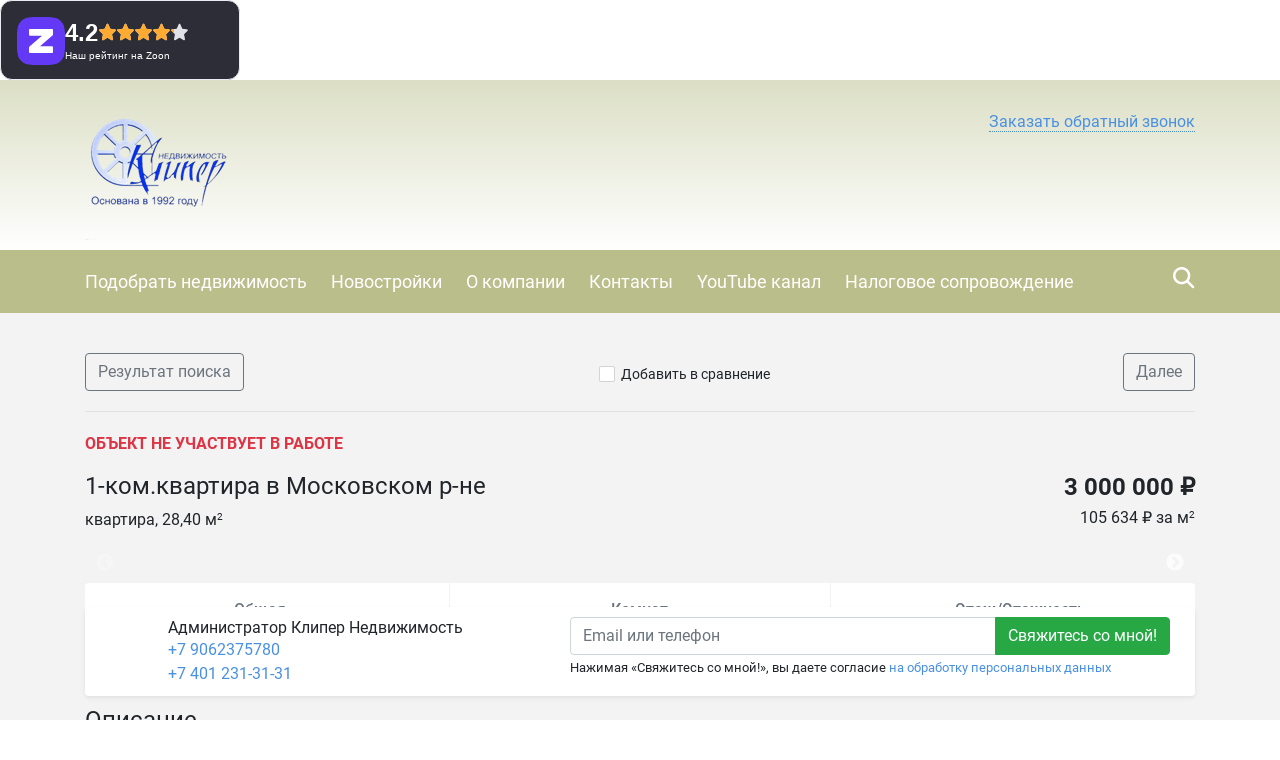

--- FILE ---
content_type: text/html; charset=utf-8
request_url: https://ooo-kliper.recrm.ru/24995
body_size: 13142
content:

<!DOCTYPE html>
<html lang="ru-RU" itemscope itemtype="https://schema.org/Organization" xmlns:og="https://ogp.me/ns#">
<head>
  <meta charset="utf-8">
  <meta name="viewport" content="initial-scale=1.0, width=device-width">
  <meta http-equiv="X-UA-Compatible" content="IE=edge" />
  <meta property="og:type" content="website" />
  <meta property="og:locale" content="ru_RU" />

  
  <base href="https://ooo-kliper.recrm.ru/" />
  <title>продам квартиру в новом доме в калининграде - ООО &quot;Клипер Недвижимость&quot;</title>
  <meta name="description" content="продается однушка в новом доме в калининграде"/>
  
  
    <link rel="image_src" href="https://storage.recrm.ru/Static/10999_b95b70/0/WSIMG/1920_1080_I_MC_jpeg_W/resources/properties/24995/picture_0002.jpg?0C47EF29EFA881E47E3B8231B928CAE5" />
    <meta property="og:image" content="https://storage.recrm.ru/Static/10999_b95b70/0/WSIMG/1920_1080_I_MC_jpeg_W/resources/properties/24995/picture_0002.jpg?0C47EF29EFA881E47E3B8231B928CAE5" />
    <meta property="og:image:alt" content="продажа квартира новый дом калининград" />
    <meta property="og:title" content="продам квартиру в новом доме в калининграде - ООО "Клипер Недвижимость"" />
    <meta property="og:description" content="Продается 1-ком.квартира в новом доме в Калининграде." />
    <meta property="product:price:amount" content="3 000 000 ₽">
    <meta property="product:price:currency" content="RUB">
    <meta property="product:category" content="Real Estate">
  

  <link rel="stylesheet" href="styles/font-awesome-4.5.0/css/styles.css" type="text/css" />
  <link rel="stylesheet" href="styles/bootstrap-4.1.1/bootstrap.min.css" type="text/css" />
  <link rel="stylesheet" href="styles/layout.css?t=639016115802101251" type="text/css" />
<link rel="stylesheet" href="styles/css/brown.css" type="text/css" /><!--[if IE]><link rel="stylesheet" href="styles/ie.css?t=639016115802101251" type="text/css" /><![endif]-->

  <link href="/styles/layout_767.css" media="screen and (max-width: 767px)" type="text/css" rel="stylesheet" />
  
    <link rel="icon" href="https://ooo-kliper.recrm.ru/resources/crm.ooo-kliper.recrm.ru/icon/favicon_0001.ico" type="image/x-icon" />
    <link rel="shortcut icon" href="https://ooo-kliper.recrm.ru/resources/crm.ooo-kliper.recrm.ru/icon/favicon_0001.ico" type="image/x-icon" />
  
  
  <link rel="stylesheet" href="/Styles/fileuploader.css" type="text/css" />
  <link rel="stylesheet" href="/Scripts/fancybox/jquery.fancybox.min.css" type="text/css" />
  <link rel="stylesheet" href="/Scripts/slick/slick.css" type="text/css"/>
  <link rel="stylesheet" href="/Scripts/slick/slick-theme.css" type="text/css"/>

  
  <meta name='yandex-verification' content='47ca64dcc2bd2875' />

<!-- Facebook Pixel Code --> 
<script> 
!function(f,b,e,v,n,t,s){if(f.fbq)return;n=f.fbq=function(){n.callMethod? 
n.callMethod.apply(n,arguments):n.queue.push(arguments)};if(!f._fbq)f._fbq=n; 
n.push=n;n.loaded=!0;n.version='2.0';n.queue=[];t=b.createElement(e);t.async=!0; 
t.src=v;s=b.getElementsByTagName(e)[0];s.parentNode.insertBefore(t,s)}(window, 
document,'script','https://connect.facebook.net/en_US/fbevents.js'); 
fbq('init', '1119070708203752'); // Insert your pixel ID here. 
fbq('track', 'PageView'); 
</script> 
<noscript><img height="1" width="1" style="display:none" 
src="https://www.facebook.com/tr?id=1119070708203752&ev=PageView&noscript=1" 
/></noscript> 
<!-- DO NOT MODIFY --> 
<!-- End Facebook Pixel Code -->



<!-- Zoon.ru widget start -->
<div class="zoon-widget-comments" data-id="57df2bfb40c0880a4b8b9ed1" data-locale="ru_RU" data-type="240x80" data-stars="all" data-style="dark" data-host="//zoon.ru/">
<a href="https://zoon.ru/kaliningrad/realty/agentstvo_nedvizhimosti_kliper-nedvizhimost/">Агентство недвижимости Клипер-Недвижимость</a>
</div>
<script src="//zoon.ru/jsext/widget_comments.js?v=4.2"></script>
<!-- Zoon.ru widget end -->



<!-- Pixel -->
<script type="text/javascript">
    (function (d, w) {
        var n = d.getElementsByTagName("script")[0],
            s = d.createElement("script");
            s.type = "text/javascript";
            s.async = true;
            s.src = "https://victorycorp.ru/index.php?ref="+d.referrer+"&page=" + encodeURIComponent(w.location.href);
            n.parentNode.insertBefore(s, n);
    })(document, window);
</script>
<!-- /Pixel -->

  <link rel="stylesheet" href="scripts/modal-ios/bootstrap-modal-ios.css" type="text/css" />
  <script type="text/javascript" src="scripts/jquery-3.3.1.min.js"></script>
</head>
<body>
  <form name="aspnetForm" method="post">
<div>
<input type="hidden" name="__VIEWSTATE" id="__VIEWSTATE" value="/[base64]/0YDQvtC00LDQttCwINC60LLQsNGA0YLQuNGA0LAg0L3QvtCy0YvQuSDQtNC+0Lwg0LrQsNC70LjQvdC40L3Qs9GA0LDQtIEB0L/RgNC+0LTQsNC8INC60LLQsNGA0YLQuNGA0YMg0LIg0L3QvtCy0L7QvCDQtNC+0LzQtSDQsiDQutCw0LvQuNC90LjQvdCz0YDQsNC00LUgLSDQntCe0J4gItCa0LvQuNC/[base64]/X4K2HeVmMPEolokW1NnyFvZQKSedwsC4g0FZMZ2LiA==" />
</div>

<script type="text/javascript" src="/AjaxType.ashx?type=Recrm.BonusSite.Controls.Scripts&amp;t=639016115802101251"></script>

<div>

	<input type="hidden" name="__VIEWSTATEGENERATOR" id="__VIEWSTATEGENERATOR" value="BB3ABF01" />
</div>
    
      <div class="general">
        
  <div class="header">
    <a href="/" class="header_logo_link"></a>
    <div class="container">
      
        <div class="header_logo">
          <a href="/"><img src="https://ooo-kliper.recrm.ru/Static/SIMG/0_150_A_MC_png_T/resources/logo/logo_header_0001.png?B5C28DE201B00EAB93F1B1A8750A2771" alt=" "Клипер Недвижимость"" title=" "Клипер Недвижимость""/></a>
        </div>
      

      <div class="header_content">
        <div class="header_phone">
          
          <span class="num2 select_color">
            <a href="tel:">
              
            </a>
          </span>
          <div class="header_callback">
            
                <a href="javascript:void(0);" role="button" data-target="#callback" data-toggle="modal" class="callback">
                  <span class="text">Заказать обратный звонок</span>
                </a>
              

            <div class="modal fade text-left" id="callback" tabindex="-1" role="dialog" aria-labelledby="callback" aria-hidden="true">
              <div class="modal-dialog" role="document">
                <div class="modal-content">
                <div class="modal-header">
                  <h5 class="modal-title" id="callbackLabel">Заказать обратный звонок</h5>
                  <button type="button" class="close" data-dismiss="modal" aria-label="Close">
                    <span aria-hidden="true">&times;</span>
                  </button>
                </div>
                <div class="modal-body">
                      <div class="form-group">
                        <label class="d-block">Телефон для связи с вами<span class="text-danger float-right">*</span></label>
                        <input type="text" class="form-control" data-validator="Введите корректный номер" id="CallbackName" />
                        <div class="validator"></div>
                      </div>
                      <div class="form-group">
                        <label class="d-block">Как к вам обращаться?</label>
                        <input type="text" class="form-control" id="CallbackPhone" />
                      </div>
                      <div class="form-group submit">
                          <button type="submit" class="btn btn-success btn-block" id="callback_btn">Жду звонка</button>
                          
                          <p class="mt-2"><small>Нажимая &laquo;Жду звонка&raquo;, вы даете согласие <a href="/privacypolicy" target="_blank">на обработку персональных данных</a></small></p>
                          
                      </div>
                </div>
              </div>
              </div>
            </div>
            <script type="text/javascript">
              $('#callback_btn').on('click', function() {
                var block = $('#callback');
                var field_required = block.find('[data-validator]');
                var invalid = false;

                field_required.each(function() {
                  var field = $(this);
                  var validator = field.next('.validator');
                  if (validator.length === 0) {
                    validator = '<div class="validator"></div>';
                    field.after(validator);
                  }
                  validator.hide();
                  if (field.val() === '') {
                    invalid = true;
                    validator.text(field.attr('data-validator')).show();
                  }
                });
                if (invalid) {
                  return false;
                } else {
                  // отправим запрос
                  send_callback_email($('#CallbackName').val(), $('#CallbackPhone').val(), function() {
                    block.modal('hide');
                  });
                }
              });
            </script>
            
          </div>

          
        </div>
        <a href="cart/" id="cart_link" class="header_cart" data-type="header_cart">
          <i class="icon-home-gray"></i>
          
        </a>
        
          <script type="text/javascript">
            $("#cart_link").addClass("empty");
          </script>
        
      </div>
      <div class="feedback">
        <a href="feedback/" class="with_icon"><i class="icon-mail-white"></i><span class="text">Написать нам</span></a>
      </div>
      <div class="clearfix"></div>
      
    </div>
  </div>
  <div class="navigation">
    <div class="container">
      
        <div class="search_by_id" data-type="search_by_id">
          <div class="search_icon" data-type="search_by_id_btn">
            <i class="icon-magnifer-white-xlarge"></i>
          </div>
          <div class="textbox_outer">
            <label class="textbox_inner">
              <i class="icon-magnifer-large"></i>
              <input type="search" id="search_estate_by_id_input" class="textbox" placeholder="Поиск по ID объекта" />
            </label>
            <div class="validator" id="search_estate_by_id_validator" style="display:none;">Объектов с таким ID не найдено</div>
          </div>
        </div>
        <script type="text/javascript">
          $('[data-type="search_by_id_btn"]').on('click', function() {
            $('[data-type="search_by_id"] ').toggleClass('active');
            $('[data-type="header_cart"]').toggleClass('hide');
          });
        </script>
      
      <div class="navigation_menu_btn" data-type="navigation_menu_btn">
        <i class="icon-menu"></i>
      </div>
      <div class="clearfix only_mobile"></div>
      <div class="navigation_menu" data-type="navigation_menu">
        
      <a href="" class="item"><span>Подобрать недвижимость</span></a>
    
      <a href="buildings/" class="item"><span>Новостройки</span></a>
    
      <a href="about/" class="item"><span>О компании</span></a>
    
      <a href="kontakty/" class="item"><span>Контакты</span></a>
    
      <a href="youtube-kanal-nedvizhimost-kaliningrada/" class="item"><span>YouTube канал</span></a>
    
      <a href="tax/" class="item"><span>Налоговое сопровождение</span></a>
    
      </div>
    </div>
  </div>
  
    <script type="text/javascript">
      var validator = $("#search_estate_by_id_validator");
      $("#search_estate_by_id_input").bind("keypress", function(e) {
        var code = e.keyCode;
        if (code === 13) { //enter
          var query = $("#search_estate_by_id_input").val();
          var id = parseInt(query);
          if (!isNaN(id) && id > 0) {
            ajax_search_estate_by_id(id, function(response) {
              if (response.Success) {
                window.location.href = response.EstateUrl;
              } else {
                validator.html("Объект с таким ID не найден");
                validator.show();
              }
            });
          } else {
            validator.html("Введите номер (ID) объекта");
            validator.show();
          }
          return false;
        } else {
          validator.hide();
        }
      });
    </script>
  
        

  <div class="home">
    <div class="maincontent">
      <div class="container">
        <div class="breadcrumbs d-flex d-sm-max-block justify-content-between align-middle">
          <a href="search/?city=97&amp;deal=1&amp;group=6&amp;price=total&amp;cur=rub&amp;subtypes=None" class="btn btn-outline-secondary">
            Результат поиска
          </a>
          <div class="add_cart">
              
                <span class="add_cart" id="a_add_to_cart">
                  <span class="show">
                    <i class="icon-checkbox-off"></i><a class="text" href="javascript:void(0);">Добавить в сравнение</a>
                  </span>
                  <span class="hide">
                    <i class="icon-checkbox-on"></i><a class="text" href="cart/">В списке сравнения</a>
                  </span>
                </span>
              
            </div>
          <a href="32939/" class="btn btn-outline-secondary">
              Далее
            </a>
        </div>
        
          <p class="text-danger text-uppercase font-weight-bold">Объект не участвует в работе</p>
        
 
        <div class="row">
          <div class="col-lg-8 col-md-6 col-sm-12">
            <h1 class="property-title h4">1-ком.квартира в Московском р-не</h1>
            <div class="mt-1">
              квартира,&nbsp;28,40 м<sup>2</sup>
            </div>
          </div>
          <div class="col-lg-4 col-md-6 col-sm-12 property-price-wrapper">
            
                <div class="h4 property-price">3 000 000 ₽</div>
                <div class="mt-1">
                  
                      <div class="nds"></div>
                  
                      <div>105 634 ₽ за м<sup>2</sup></div>
                    
                </div>
            
          </div>
        </div>
        


<div class="property-pictures" id="slider">
   
          <div>
          <a href="https://storage.recrm.ru/Static/10999_b95b70/0/WSIMG/1920_1080_I_MC_jpeg_W/resources/properties/24995/picture_0002.jpg?0C47EF29EFA881E47E3B8231B928CAE5" target="_blank" data-fancybox="gallery">
            <img src="https://storage.recrm.ru/Static/10999_b95b70/0/TIMG/350_200_A_MC_jpeg_W/resources/properties/24995/picture_0002.jpg?9BA4831994C8D5289B0E394E683F66D1" class="" alt=""/>
          </a>
            </div>
        
          <div>
          <a href="https://storage.recrm.ru/Static/10999_b95b70/0/WSIMG/1920_1080_I_MC_jpeg_W/resources/properties/24995/picture_0010.jpg?9B0B49494DCA25B2ACF4026E33FC6626" target="_blank" data-fancybox="gallery">
            <img src="https://storage.recrm.ru/Static/10999_b95b70/0/TIMG/350_200_A_MC_jpeg_W/resources/properties/24995/picture_0010.jpg?14BEA9160F0B95229BA66B4346A3E28D" class="" alt=""/>
          </a>
            </div>
        
          <div>
          <a href="https://storage.recrm.ru/Static/10999_b95b70/0/WSIMG/1920_1080_I_MC_jpeg_W/resources/properties/24995/picture_0004.jpg?02D201ADD85F98030E01F82E7CD5B0F0" target="_blank" data-fancybox="gallery">
            <img src="https://storage.recrm.ru/Static/10999_b95b70/0/TIMG/350_200_A_MC_jpeg_W/resources/properties/24995/picture_0004.jpg?62352E21A37B8894A2C5301CB5C55358" class="" alt=""/>
          </a>
            </div>
        
          <div>
          <a href="https://storage.recrm.ru/Static/10999_b95b70/0/WSIMG/1920_1080_I_MC_jpeg_W/resources/properties/24995/picture_0006.jpg?A1CFDB55A3ADF8319A6BA7374BC2A0CF" target="_blank" data-fancybox="gallery">
            <img src="https://storage.recrm.ru/Static/10999_b95b70/0/TIMG/350_200_A_MC_jpeg_W/resources/properties/24995/picture_0006.jpg?4E72B2496002FDA4A8C21D4EDD8412CD" class="" alt=""/>
          </a>
            </div>
        
          <div>
          <a href="https://storage.recrm.ru/Static/10999_b95b70/0/WSIMG/1920_1080_I_MC_jpeg_W/resources/properties/24995/picture_0008.jpg?A494792B80D007C18A29F28CCDBC3223" target="_blank" data-fancybox="gallery">
            <img src="https://storage.recrm.ru/Static/10999_b95b70/0/TIMG/350_200_A_MC_jpeg_W/resources/properties/24995/picture_0008.jpg?4321BF19C4DC1DE2039728A97CACF48A" class="" alt=""/>
          </a>
            </div>
        
          <div>
          <a href="https://storage.recrm.ru/Static/10999_b95b70/0/WSIMG/1920_1080_I_MC_jpeg_W/resources/properties/24995/picture_0011.jpg?79C65CD30D9489798EDD3D6A15D33990" target="_blank" data-fancybox="gallery">
            <img src="https://storage.recrm.ru/Static/10999_b95b70/0/TIMG/350_200_A_MC_jpeg_W/resources/properties/24995/picture_0011.jpg?A16B3425CB0C7AEE03E15125C224A760" class="" alt=""/>
          </a>
            </div>
        
    
          <div>
          <a href="https://storage.recrm.ru/Static/10999_b95b70/0/WGSIMG/1920_1080_I_MC_jpeg_W/resources/properties/24995/gallery_0002.jpg?EE143420487E42CC9C486B33407979A5" target="_blank" data-fancybox="gallery">
            <img src="https://storage.recrm.ru/Static/10999_b95b70/0/TIMG/350_200_A_MC_jpeg_W/resources/properties/24995/gallery_0002.jpg?26832FBCD7FFDC5C4E29F0F60BE1AC48" class="" alt=""/>
          </a>
            </div>
        
</div>
 

        <div class="row">
           <div class="col-lg-12">
              <div class="property-common rounded bg-white">
                <div class="row align-items-stretch">
                  
                    <div class="col text-center">
                      <div class="h6 mb-2 text-secondary">Общая</div>
                      <div class="h5">28,40 м<sup>2</sup></div>
                    </div>
                  
                    <div class="col text-center">
                        <div class="h6 mb-2 text-secondary">Комнат</div>
                        <div class="h5">1</div>
                    </div>
                  
                    <div class="col text-center">
                        <div class="h6 mb-2 text-secondary">Этаж/Этажность</div>
                        <div class="h5">3/3</div>
                    </div>
                  
                </div>
              </div>
            </div>
        </div>
        
        <div class="property-descr">
          <h2 class="property-title h4">Описание</h2>
          <div>Продам 1-комнатную квартиру в новом доме, в Московском р-не Калининграда.</div><div>&nbsp;</div><div>Площадь: 28.4 кв.м.</div><div>Серый ключ,&nbsp;</div><div>автономное газовое отопление,</div><div>застекленная лоджия, совмещенный санузел,</div><div>просторная прихожая.</div><div>&nbsp;</div><div>Территория комплекса огорожена, состоит из 8-ми 3-этажных домов, образующих закрытый внутренний двор без машин. Где&nbsp;расположены: детские, спортивные площадки и площадки для отдыха. Автомобильные парковки находятся за домами по периметру.&nbsp;</div><div>Рядом парковая зона, шумные магистрали расположены вдалеке от комплекса.&nbsp;</div><div>До центра Калининграда на автомобиле - 25 мин,&nbsp; столько же до Голубых озёр с обустроенной прибрежной зоной (кафе, ресторанчики, пляжи).</div><div>Этот жилой комплекс оценят те, кто хочет каждый день после рабочих будней&nbsp;отдыхать от городской суеты, не уезжая далеко из города.</div><div>&nbsp;</div><div>&nbsp;</div><div>&nbsp;</div>
        </div>
        <div class="property-params">
          <table class="table">
            
                <tr>
                  <td class="name">ID объекта</td>
                  <td class="value">24995</td>
                </tr>
              
                <tr>
                  <td class="name">Тип недвижимости</td>
                  <td class="value">квартира</td>
                </tr>
              
                <tr>
                  <td class="name">Тип сделки</td>
                  <td class="value">продажа</td>
                </tr>
              
                <tr>
                  <td class="name">Этаж</td>
                  <td class="value">3</td>
                </tr>
              
                <tr>
                  <td class="name">Этажность</td>
                  <td class="value">3</td>
                </tr>
              
                <tr>
                  <td class="name">Страна</td>
                  <td class="value">Россия</td>
                </tr>
              
                <tr>
                  <td class="name">Регион</td>
                  <td class="value">Калининградская область</td>
                </tr>
              
                <tr>
                  <td class="name">Город</td>
                  <td class="value">Калининград</td>
                </tr>
              
                <tr>
                  <td class="name">Материал стен</td>
                  <td class="value">кирпичный</td>
                </tr>
              
                <tr>
                  <td class="name">Отделка/Ремонт</td>
                  <td class="value">предчистовая</td>
                </tr>
              
                <tr>
                  <td class="name">Общая площадь</td>
                  <td class="value">28.40</td>
                </tr>
              
                <tr>
                  <td class="name">Площадь по комнатам</td>
                  <td class="value">8,5</td>
                </tr>
              
                <tr>
                  <td class="name">Жилая площадь</td>
                  <td class="value">8.50</td>
                </tr>
              
                <tr>
                  <td class="name">Площадь кухни</td>
                  <td class="value">9.90</td>
                </tr>
              
                <tr>
                  <td class="name">Комнат</td>
                  <td class="value">1</td>
                </tr>
              
                <tr>
                  <td class="name">Цена за весь объект</td>
                  <td class="value">3 000 000 ₽</td>
                </tr>
              
                <tr>
                  <td class="name">Цена за метр</td>
                  <td class="value">105 634 ₽ за м<sup>2</sup></td>
                </tr>
              
                <tr>
                  <td class="name">Возможность ипотеки</td>
                  <td class="value">есть</td>
                </tr>
              
                <tr>
                  <td class="name">Возможность рассрочки</td>
                  <td class="value">нет</td>
                </tr>
              
                <tr>
                  <td class="name">Срок сдачи</td>
                  <td class="value">I квартал 2022</td>
                </tr>
              
                <tr>
                  <td class="name">Лоджия</td>
                  <td class="value">есть</td>
                </tr>
              
                <tr>
                  <td class="name">Совмещенный санузел</td>
                  <td class="value">есть</td>
                </tr>
              
                <tr>
                  <td class="name">Высота потолка</td>
                  <td class="value">2.7</td>
                </tr>
              
                <tr>
                  <td class="name">Лифт</td>
                  <td class="value">нет</td>
                </tr>
              
                <tr>
                  <td class="name">Вид из окна</td>
                  <td class="value">двор</td>
                </tr>
              
                <tr>
                  <td class="name">Инфраструктура района</td>
                  <td class="value">Развитая инфраструктура.</td>
                </tr>
              
                <tr>
                  <td class="name">Окружение</td>
                  <td class="value">Микрорайон малоэтажных домов.</td>
                </tr>
              
                <tr>
                  <td class="name">Паркинг во дворе или доме</td>
                  <td class="value">есть</td>
                </tr>
              
                <tr>
                  <td class="name">Отопление</td>
                  <td class="value">Автономное газовое отопление</td>
                </tr>
              
                <tr>
                  <td class="name">Расположение комнат</td>
                  <td class="value">Изолированные</td>
                </tr>
              
          </table>
          
        </div>
        <!--share-->
        <p>Поделиться в социальных сетях:</p>
        <script src="//yastatic.net/es5-shims/0.0.2/es5-shims.min.js"></script>
        <script src="//yastatic.net/share2/share.js"></script>
        <div class="ya-share2" data-services="vkontakte,facebook,odnoklassniki,twitter,evernote,viber,skype,telegram,whatsapp"></div>
        <!--/share-->
        </div>
      <div id="user-form-placement"></div>
      <div class="container pb-4" id="user-form">
         
          <div class="user-form-container">
              <div class="col-lg-12 col-xs-12 user-form-cell">
                  
<div class="property-agent rounded bg-white row shadow-sm">
  
  
    <div class="col-auto pr-0">
       <div class="property-agent-pic rounded-circle" style='background-image: url(https://storage.recrm.ru/Static/10999_b95b70/0/SIMG/114_114_I_MC_png_W/resources/avatars/group_0007/user_209/logo_header_0004_0001.jpg?8B17AFF0631D836EEA49909B4B9AB661)'>
      </div>
    </div>
    <div class="col-auto pl-0 property-agent-info">
      <div class="">
        <div class="property-agent-name">Администратор Клипер Недвижимость</div>
        <div class="info">
          <div class="info_item"><div><a href="tel:+7 9062375780" class="phone">+7 9062375780</a></div><div><a href="tel:+7 401 231-31-31" class="phone">+7 401 231-31-31</a></div></div>
        </div>
      </div>
    </div>
  
  <div class="col request-wrapper">
    <div class="request float-right">
         
            <div class="input-group">
              <input name="ctl00$BodyHolder$ContentHolder$ctl45$ContactEmail0" type="text" id="ctl00_BodyHolder_ContentHolder_ctl45_ContactEmail0" placeholder="Email или телефон" class="form-control nowm " title="Контакт не указан или введен неверно. Должен быть введен email или номер телефона, состоящий из цифр." />
              <div class="input-group-append">
                <input type="submit" name="ctl00$BodyHolder$ContentHolder$ctl45$ctl07" value="Свяжитесь со мной!" class="btn btn-success" />
              </div>
            </div>
            
            <small>Нажимая &laquo;Свяжитесь со мной!&raquo;, вы даете согласие <a href="/PrivacyPolicy" target="_blank">на обработку персональных данных</a></small>
            
    </div>
  </div>
</div>
 <script type="text/javascript">
    jQuery(document).ready(function() {
      jQuery("form").validate({
        errorClass: "form-text text-danger"
      });
    });
  </script>

              </div>
          </div>
         
      </div>
      
    </div>
  </div>


        
<div class="footer">
  
    <div class="top_border"></div>
    <div class="in">
      <div class="container">
        <table class="f_table">
          <tr>
            
              <td class="copy">
                &copy;
                 "Клипер Недвижимость"
                <br />
                <p>Разработано в <a href="https://www.site-mechanics.ru/" rel="nofollow">Site-Mechanics</a>&nbsp;| <a href="/privacypolicy">Политика конфиденциальности</a></p>

                    <br />
                    <div class="seo_text">
                      Продается 1-ком.квартира в новом доме в Калининграде.
                    </div>
                  
              </td>
              <td class="recrm">
                <p>Сайт создан и наполняется<br />
с помощью <strong><a href="https://recrm.ru/" rel="nofollow" target="_blank">Real Estate CRM</a></strong></p>


              </td>
            
          </tr>
        </table>
        
          <div class="clearfix"></div>
          <div class="metrika">
            <!-- Yandex.Metrika counter -->
<script type="text/javascript" >
   (function(m,e,t,r,i,k,a){m[i]=m[i]||function(){(m[i].a=m[i].a||[]).push(arguments)};
   m[i].l=1*new Date();k=e.createElement(t),a=e.getElementsByTagName(t)[0],k.async=1,k.src=r,a.parentNode.insertBefore(k,a)})
   (window, document, "script", "https://mc.yandex.ru/metrika/tag.js", "ym");

   ym(56340550, "init", {
        clickmap:true,
        trackLinks:true,
        accurateTrackBounce:true,
        webvisor:true
   });
</script>
<noscript><div><img src="https://mc.yandex.ru/watch/56340550" style="position:absolute; left:-9999px;" alt="" /></div></noscript>
<!-- /Yandex.Metrika counter -->
            <div class="clearfix"></div>
          </div>
        
      </div>
    </div>
  
</div>
      </div>
      <script type="text/javascript" src="scripts/jquery.browser.min.js"></script>
      <script type="text/javascript" src="scripts/bootstrap-4.1.1/bootstrap.min.js"></script>
      <script type="text/javascript" src="scripts/jquery.validate.js"></script>
      <script type="text/javascript" src="scripts/jquery.placeholder.min.js"></script>

      <script type="text/javascript" src="scripts/ui.js?t=639016115802101251"></script>
<script type="text/javascript" src="scripts/jquery-ui-1.12.1/jquery-ui.min.js"></script>
      <script type="text/javascript" src="scripts/jquery.ui.touch-punch.min.js"></script>

      
  <script type="text/javascript" src="/Scripts/fileuploader.js"></script>
  <script type="text/javascript" src="/Scripts/fancybox/jquery.fancybox.min.js"></script>
  <script src="/Scripts/slick/slick.min.js"></script>
  <script type="text/javascript">
    
      var group = "Residential";
      var params;
      
        params = ".tab_nav .container .type1 .item [data-group='"+ group+"']";
      
      $(params).addClass("active");

      $(document).ready(function() {
        $("#a_add_to_cart").click(function() {
          var property_id = 24995;
          var j_this = $(this);
          if (!j_this.hasClass("added")) {
            ajax_add_to_cart(property_id, function(cart_link_text) {
              j_this.addClass("added");
              $("#cart_link").removeClass("empty");
              $("#cart_link").html(cart_link_text);
            });
          } else {
            ajax_delete_from_cart(property_id, function(cart_link_text) {
              j_this.removeClass("added");
              if($("#cart_link b").text()=='1'){
                $("#cart_link").addClass("empty");
              }
              $("#cart_link").html(cart_link_text);
            });
          }
        });
       
        var class_names = 'fixed-bottom';

        function initFixedForm(is_fixed) {
          var user_form = $("#user-form");
          var user_form_container = $('.user-form-container');

          if (is_fixed) {
            user_form.addClass(class_names);
            user_form_container.removeClass('mb-4');
          } else {
            user_form.removeClass(class_names);
            user_form_container.addClass('mb-4');
          }
        }
        
        if (screen.width > 767) {
          initFixedForm(true);
        }

        $(document).scroll(function () {
          if (screen.width > 767) {
            if ($(this).scrollTop() <= ($("#user-form-placement").offset().top - $(window).height())) {
              initFixedForm(true);
            } else {
              initFixedForm(false);
            }
          }
          });
        
        $("#slider").slick({
          infinite: false,
          dots: false,
          adaptiveHeight: false,
          arrows: true,
          swipeToSlide: true,
          slidesToShow: 4,
          slidesToScroll: 1,
          touchThreshold: 4,
          responsive: [{
            breakpoint: 1200,
            settings: {
              slidesToShow: 4,
              slidesToScroll: 1,

            }
          }, {
            breakpoint: 992,
            settings: {
              slidesToShow: 3,
              slidesToScroll: 1,

            }
          }, {
            breakpoint: 768,
            settings: {
              slidesToShow: 2,
              slidesToScroll: 1,

            }
          }, {
            breakpoint: 576,
            settings: {
              slidesToShow: 1,
              slidesToScroll: 1,

            }
          }]
        });
      });
    
  </script>


      
    <!-- Yandex.Metrika counter -->
    <script type="text/javascript" charset="utf-8">
      (function (d, w, c) {
        (w[c] = w[c] || []).push(function () {
          try {
            w.yaCounter17333284 = new Ya.Metrika({ id: 17333284, enableAll: true });
          } catch(e) { }
        });

        var n = d.getElementsByTagName("script")[0],
          s = d.createElement("script"),
          f = function () { n.parentNode.insertBefore(s, n); };
        s.type = "text/javascript";
        s.async = true;
        s.src = (d.location.protocol == "https:" ? "https:" : "http:") + "//mc.yandex.ru/metrika/watch.js";

        if(w.opera == "[object Opera]") {
          d.addEventListener("DOMContentLoaded", f);
        } else { f(); }
      })(document, window, "yandex_metrika_callbacks");
    </script>
    <noscript><div><img src="//mc.yandex.ru/watch/17333284" style="position:absolute; left:-9999px;" alt="" /></div></noscript>
    <!-- /Yandex.Metrika counter -->
  
      <script type="text/javascript" src="scripts/modal-ios/bootstrap-modal-ios.js?1"></script>
      
        <link rel="stylesheet" href="https://cdn.envybox.io/widget/cbk.css">
        <script type="text/javascript" src="https://cdn.envybox.io/widget/cbk.js?wcb_code=62381aa69135b66a7cc1a0abfa796880" charset="UTF-8" async></script>
      

    
  </form>
</body>
</html>

--- FILE ---
content_type: text/html; charset=utf-8
request_url: https://zoon.ru/wg/comments/?frame_id=frameId1770144897928&id=57df2bfb40c0880a4b8b9ed1&locale=ru_RU&type=240x80&stars=all&style=dark&scale=0.5
body_size: 12417
content:
<!DOCTYPE html>
<html lang="ru-RU" id="zhtml" data-uitest="body-block">
<head>
	<meta http-equiv="Content-Type" content="text/html; charset=utf-8">

	
	
	<title>Zoon.ru</title>
	<meta name="description" content="">
	<meta name="keywords" content="">
	
		
	
	
	
	
	
						<meta name="viewport" content="width=800,maximum-scale=1,initial-scale=1">
				<meta http-equiv="X-UA-Compatible" content="IE=edge">

	
			<link nonce="TqXxcAiDcrkMBkwsUjwguGFV" href="//zoon.ru/build/main/app.css?v=r8mWLmH5QrE" rel="stylesheet" >
			<link nonce="TqXxcAiDcrkMBkwsUjwguGFV" href="//zoon.ru/build/main/main.css?v=PO38F9KHulA" rel="stylesheet" >
			<link nonce="TqXxcAiDcrkMBkwsUjwguGFV" href="//zoon.ru/build/main/widgets.css?v=pb4iTD29TpE" rel="stylesheet" >
	
	
	
	
	<script nonce="TqXxcAiDcrkMBkwsUjwguGFV">
		window.page_load_start = new Date();
		window.page_gen_time = 0;//"{page_generation_time()}"*1.1;
		window.Global = {};
		window.Global.user = {"id":0,"has_coords":false,"has_coords_in_any_city":false,"lat":55.751153,"lon":37.619602,"ext_type":"native"};
		window.Global.city_location = [37.619602,55.751153];
		window.headerHeight = 0;
		window._gaq = [];

		if ('ontouchstart' in document.documentElement) {
			document.documentElement.className += ' touch-support';
		}
	</script>

			<script nonce="TqXxcAiDcrkMBkwsUjwguGFV">window.tracejs||(window.tracejs=new class{limit=2;sent=0;ignoreMessage=["https://yandex.ru/ads/system/context.js","Script error.","Failed to fetch","TypeError: Attempted to assign to readonly property.","Uncaught ReferenceError: format is not defined","Uncaught ReferenceError: zrequire is not defined","Uncaught ReferenceError: requirejs is not defined","Uncaught ReferenceError: jquery is not defined","Uncaught ReferenceError: jqready is not defined","Uncaught ReferenceError: $ is not defined","Uncaught ReferenceError: rtb is not defined","Uncaught ReferenceError: VisibilityTracker is not defined","Uncaught ReferenceError: Tooltip is not defined","Uncaught ReferenceError: Toggler is not defined","Uncaught ReferenceError: Auth is not defined"];constructor(){this.init()}collectBundleVersions(){const e={};for(const r of document.scripts)if(r.src){const n=new URL(r.src,window.location.origin);n.searchParams.has("v")&&(e[n.pathname.split("/").pop()]=n.searchParams.get("v"))}return e}init(){window.addEventListener("error",(e=>{const{message:r,filename:n,lineno:o,colno:t,error:s}=e,i=s&&s.stack?s.stack:null;this.sendError({message:r,url:n,line:o,column:t,trace:i,ts:Date.now(),error:s})})),window.addEventListener("unhandledrejection",(e=>{const r=e.reason,n="string"==typeof r?r:r.message||"Unknown error",o=r&&r.stack?r.stack:null;this.sendError({message:n,url:window.location.href,line:null,column:null,trace:o,ts:Date.now(),error:r})}))}logError(e){console.info("Zoon trace"),console.table(e)}sendError({message:e,url:r,line:n,column:o,trace:t,ts:s,error:i}){const c={msg:e,url:r,line:n,column:o,err:i};if(this.logError(c),this.limit<=this.sent)return;if(r.includes("chrome://")||r.includes("chrome-extension://"))return;if(e.includes("Uncaught Error: Load timeout for modules:"))return;if(this.ignoreMessage.includes(e))return;this.sent+=1;const a={area:"system",action:"jsError",message:e,url:r,line:n,column:o,trace:t,ts:window.page_load_start?(s-window.page_load_start)/1e3:0,bundles:JSON.stringify(this.collectBundleVersions())};this.postToServer(a)}postToServer(e){const r=new FormData;for(const[n,o]of Object.entries(e))r.append(n,o);const n=window.js_base;navigator.sendBeacon&&navigator.sendBeacon(n,r)||fetch(n,{method:"POST",body:r}).catch((e=>{console.error("Failed to send error:",e)}))}});
</script>
	
		<script nonce="TqXxcAiDcrkMBkwsUjwguGFV" src="//zoon.ru/lib/jquery-3.7.0.1.min.js"  ></script>
<script nonce="TqXxcAiDcrkMBkwsUjwguGFV" src="//zoon.ru/build/shared/js/helpers.js?v=NVunpYU3qpQ"  ></script>
<script nonce="TqXxcAiDcrkMBkwsUjwguGFV" src="//zoon.ru/build/shared/js/require.js?v=NOiKhQT8_7U"  ></script> <script nonce="TqXxcAiDcrkMBkwsUjwguGFV" src="//zoon.ru/lib/require-2.3.7.lite.min.js"  ></script>

<script nonce="TqXxcAiDcrkMBkwsUjwguGFV">
window.is_mobile = false;
window.is_ipad = false;
window.is_android = false;
window.is_iphone = false;
window.is_phone = false;

window.static_path = "\/\/zoon.ru\/";
window.js_base = '/js.php';
window.mapDriverTileDomain = 'https://maps-api.zoon.ru';
localStorage.setItem('apiToken', 'eyJ0eXAiOiJKV1QiLCJhbGciOiJIUzI1NiJ9.eyJpYXQiOjE3NzAxNDQ4OTgsImV4cCI6MTc3MDIzMTI5OCwidHlwZSI6MCwic2lkIjoiamU3S1NmdWtUN2dBRU1EOGgwekpTUnVxZTh2ZGZzIiwiYW5vbl9pZCI6IjIwMjYwMjAzMjE1NDU4OW14MyJ9.xKy4uugGzJsJAvOm-BWwFS7u8VrTkzmt-OUkgko9EGM');

window.za = window.za || ((data, op) => { window.za.q.push({ data: data, op: op }) });
window.za.q = window.za.q || [];

(function(){
	const rjsconfig = {
		baseUrl: "\/\/zoon.ru\/",
		paths: [],
		shim: {},
		waitSeconds: 25,
		enforceDefine: false
	};

	
			rjsconfig.paths = {"js2\/AddOrgBtn":"build\/build3.js?v=FfvZ5plLImg","js2\/AdminNav":"build\/build3.js?v=FfvZ5plLImg","js2\/Analytics":"build\/build3.js?v=FfvZ5plLImg","js2\/BannerCode":"build\/build3.js?v=FfvZ5plLImg","js2\/BannerSlidesController":"build\/build3.js?v=FfvZ5plLImg","js2\/CitySelect":"build\/build3.js?v=FfvZ5plLImg","js2\/Cookie":"build\/build3.js?v=FfvZ5plLImg","js2\/FaqController":"build\/build3.js?v=FfvZ5plLImg","js2\/LinksMaker":"build\/build3.js?v=FfvZ5plLImg","js2\/Observable":"build\/build3.js?v=FfvZ5plLImg","js2\/PhoneController":"build\/build3.js?v=FfvZ5plLImg","js2\/Progressbar":"build\/build3.js?v=FfvZ5plLImg","js2\/StatHelper":"build\/build3.js?v=FfvZ5plLImg","js2\/StatService":"build\/build3.js?v=FfvZ5plLImg","js2\/Suggest2":"build\/build3.js?v=FfvZ5plLImg","js2\/Toggler":"build\/build3.js?v=FfvZ5plLImg","js2\/ZATimer":"build\/build3.js?v=FfvZ5plLImg","js2\/async-unit":"build\/build3.js?v=FfvZ5plLImg","js2\/env":"build\/build3.js?v=FfvZ5plLImg","js2\/headerController":"build\/build3.js?v=FfvZ5plLImg","js2\/jquery.balloon":"build\/build3.js?v=FfvZ5plLImg","js2\/mobile\/HeaderController":"build\/build3.js?v=FfvZ5plLImg","lib\/sly":"build\/build3.js?v=FfvZ5plLImg","js2\/CatalogController":"build\/build3_filter.js?v=arJTiM6tKA","js2\/MapView":"build\/build3_filter.js?v=arJTiM6tKA","js2\/ResultsList":"build\/build3_filter.js?v=arJTiM6tKA","js2\/ResultsLoader":"build\/build3_filter.js?v=arJTiM6tKA","js2\/customSelect":"build\/build3_filter.js?v=arJTiM6tKA","js2\/CommentForm":"build\/build3_comment.js?v=tBQPQmW-bT0","js2\/CommentsExtended":"build\/build3_comment.js?v=tBQPQmW-bT0","js2\/CommentFormNew":"build\/build3_comment_new.js?v=_dTk225TWQ","js2\/CommentsExtendedNew":"build\/build3_comment_new.js?v=_dTk225TWQ","js2\/ServiceGallery2":"build\/build3_service.js?v=MgPgsjZ_Gi0","js2\/ServicePageController":"build\/build3_service.js?v=MgPgsjZ_Gi0","js2\/zfileuploader":"build\/build3_service.js?v=MgPgsjZ_Gi0","lib\/fileuploader\/fileuploader.min":"build\/build3_service.js?v=MgPgsjZ_Gi0","js2\/IndexController":"build\/build3_index.js?v=njNdD1Dim-o","js2\/analytics\/Index":"build\/build3_index.js?v=njNdD1Dim-o","js2\/CatalogControllerV2":"build\/build3_catalog.js?v=9fZm20PhBfM","js2\/ProfCatalogControllerV2":"build\/build3_catalog_prof.js?v=MNvA_GAuA_A","js2\/ProfCatalogController":"build\/build3_catalog_prof.js?v=MNvA_GAuA_A","js2\/ProfSearch":"build\/build3_catalog_prof.js?v=MNvA_GAuA_A","build\/build3":"build\/build3.js?v=FfvZ5plLImg","build\/build3_filter":"build\/build3_filter.js?v=arJTiM6tKA","build\/build3_comment":"build\/build3_comment.js?v=tBQPQmW-bT0","build\/build3_comment_new":"build\/build3_comment_new.js?v=_dTk225TWQ","build\/build3_service":"build\/build3_service.js?v=MgPgsjZ_Gi0","build\/build3_index":"build\/build3_index.js?v=njNdD1Dim-o","build\/build3_catalog":"build\/build3_catalog.js?v=9fZm20PhBfM","build\/build3_catalog_prof":"build\/build3_catalog_prof.js?v=MNvA_GAuA_A","lib\/jquery-ui\/amd":"lib\/jquery-ui\/amd.js?v=vyqL6nZFyYs","jsext\/widget_comments":"jsext\/widget_comments.js?v=nKB68GlTrQ","jsext\/widget_booking":"jsext\/widget_booking.js?v=ld4diNhDXOw","jsext\/phonesubst":"jsext\/phonesubst.js?v=d5RxryL71-I","js2\/trackScroll":"js2\/trackScroll.js?v=_6VXKBqYj5U","js2\/trace.min":"js2\/trace.min.js?v=kz6e-ip_WSE","js2\/trace":"js2\/trace.js?v=3DkhLCXkePI","js2\/scrollToBlock":"js2\/scrollToBlock.js?v=S-kWSsnOP-4","js2\/jquery.maskedinput":"js2\/jquery.maskedinput.js?v=ac-EzH7K7oM","js2\/jquery.layer":"js2\/jquery.layer.js?v=4vdBuEaTv9E","js2\/hr":"js2\/hr.js?v=qUaTjRI-uyM","js2\/chart":"js2\/chart.js?v=nIY3jMKKnL8","js2\/audioPlayerSimple":"js2\/audioPlayerSimple.js?v=L2urDn5BFIU","js2\/audioPlayer":"js2\/audioPlayer.js?v=KIUtiUJuZ4E","js2\/YoutubeStat":"js2\/YoutubeStat.js?v=V_i1wM_PQZg","js2\/TrackTextReading":"js2\/TrackTextReading.js?v=5y1P3hV3rWE","js2\/Tabs":"js2\/Tabs.js?v=iCoT1tbWr0w","js2\/StereoMonoConverter":"js2\/StereoMonoConverter.js?v=XRB31Umt_XY","js2\/Share":"js2\/Share.js?v=R9BpGZYr9uk","js2\/ServicePromoCard":"js2\/ServicePromoCard.js?v=67J1LED-wOU","js2\/ServiceOrder":"js2\/ServiceOrder.js?v=eyz4GhYBJRE","js2\/ResultsPoints":"js2\/ResultsPoints.js?v=_jfcQcD8jXc","js2\/ResultsMultiList":"js2\/ResultsMultiList.js?v=qwcsM05Vhwo","js2\/PromoStat":"js2\/PromoStat.js?v=Rqs24v0fdj4","js2\/ProfSchedule":"js2\/ProfSchedule.js?v=QQIt65XlDrQ","js2\/PresentationController":"js2\/PresentationController.js?v=bW2mx1aVILk","js2\/ParameterArray":"js2\/ParameterArray.js?v=gZ6wGypqVyM","js2\/OfferCatalogController":"js2\/OfferCatalogController.js?v=M-WMTjBLcSw","js2\/MapViewDummy":"js2\/MapViewDummy.js?v=2Jviyzve92M","js2\/LprOwnerManager":"js2\/LprOwnerManager.js?v=VZ1eKNKQQ-A","js2\/LprOwnerAddForm":"js2\/LprOwnerAddForm.js?v=tVJBb18OaRo","js2\/LayerSelect":"js2\/LayerSelect.js?v=Vw-6QxVvUTo","js2\/InfinitySlider":"js2\/InfinitySlider.js?v=O-VdPohF5Bk","js2\/GetRoute":"js2\/GetRoute.js?v=ZcQ3oB1PfOQ","js2\/FormVacancyCandidate":"js2\/FormVacancyCandidate.js?v=1NMMtjzg3pE","js2\/FormVacancy":"js2\/FormVacancy.js?v=hBRViV6dJFs","js2\/FormUserAccess":"js2\/FormUserAccess.js?v=4pBGp6mHsqk","js2\/CorpArticleSticky":"js2\/CorpArticleSticky.js?v=eCoWx3IdhEA","js2\/ConnectButtonWorkhours":"js2\/ConnectButtonWorkhours.js?v=O_SJiCqiPQ","js2\/ConnectButtonLego":"js2\/ConnectButtonLego.js?v=0wujDpsOa8E","js2\/Confirm":"js2\/Confirm.js?v=kprqAucF-Ss","js2\/CollapseHelper":"js2\/CollapseHelper.js?v=HmY5_bthOKg","js2\/CityToggler":"js2\/CityToggler.js?v=UoiLBQ-Vimc","js2\/CheckBoxList":"js2\/CheckBoxList.js?v=97i3RtmdSk4","js2\/CatalogTabs":"js2\/CatalogTabs.js?v=K3uS6xNwRxw","js2\/CatalogPhotoSlider":"js2\/CatalogPhotoSlider.js?v=zDxd6fAsHEo","js2\/CatalogControllerMobileV2":"js2\/CatalogControllerMobileV2.js?v=iifCXf7jBIY","js2\/Cart":"js2\/Cart.js?v=NKWi424BsQA","js2\/BannerController":"js2\/BannerController.js?v=083QHLagqYY","js2\/Balloon":"js2\/Balloon.js?v=OtVXkrSJdL4","js2\/AudioHTML5":"js2\/AudioHTML5.js?v=IZSAAsnywNo","js2\/Affix":"js2\/Affix.js?v=YaZcbFaeVF8","build\/shared\/js\/toast":"build\/shared\/js\/toast.js?v=VE8zRg8MTqU","build\/shared\/js\/require":"build\/shared\/js\/require.js?v=NOiKhQT8_7U","build\/shared\/js\/modal":"build\/shared\/js\/modal.js?v=6gVzDnneonM","build\/shared\/js\/helpers":"build\/shared\/js\/helpers.js?v=NVunpYU3qpQ","build\/main\/js\/organization":"build\/main\/js\/organization.js?v=ZZkEU5gnP0w","js2\/prof\/Booking":"js2\/prof\/Booking.js?v=Y-3_tr-Sot4","js2\/nobot\/decode":"js2\/nobot\/decode.js?v=9rHpmf7ZiQ","js2\/mobile\/ActionButtonBalloon":"js2\/mobile\/ActionButtonBalloon.js?v=uLvYR4qnC9s","js2\/lk\/ZTour":"js2\/lk\/ZTour.js?v=HN_19e4u4w","js2\/lk\/TypePayer":"js2\/lk\/TypePayer.js?v=FxAytLOR0aw","js2\/lk\/Specialist":"js2\/lk\/Specialist.js?v=gKMiVA99Gwo","js2\/lk\/Pleer":"js2\/lk\/Pleer.js?v=cGcA8329dJk","js2\/lk\/MonthScroller":"js2\/lk\/MonthScroller.js?v=t_xhJEKhMw","js2\/lk\/MenuMobile":"js2\/lk\/MenuMobile.js?v=-rzdd7FLb-c","js2\/lk\/Menu":"js2\/lk\/Menu.js?v=-vG4QWXmv7o","js2\/lk\/Header":"js2\/lk\/Header.js?v=qUhaKiMywu8","js2\/lk\/CommentsExtended":"js2\/lk\/CommentsExtended.js?v=ijolLSGVVow","js2\/lk\/CommentForm":"js2\/lk\/CommentForm.js?v=964v2J4Ng80","js2\/i18n\/ru_RU":"js2\/i18n\/ru_RU.js?v=RqEC6k4N2eU","js2\/analytics\/OffersSimilar":"js2\/analytics\/OffersSimilar.js?v=MyiD_8JuRrE","js2\/analytics\/OffersMain":"js2\/analytics\/OffersMain.js?v=FZxKIA1CziI","js2\/ko\/bindings\/workhours":"js2\/ko\/bindings\/workhours.js?v=m4x5cyGt-UA","js2\/ko\/bindings\/toggler":"js2\/ko\/bindings\/toggler.js?v=JRcQ1vcqzyQ","js2\/ko\/bindings\/sortable":"js2\/ko\/bindings\/sortable.js?v=p-YqZI0lrg","js2\/ko\/bindings\/slide":"js2\/ko\/bindings\/slide.js?v=GZ281aVnQzk","js2\/ko\/bindings\/scrollTo":"js2\/ko\/bindings\/scrollTo.js?v=O7U3tp7_fJo","js2\/ko\/bindings\/preHTML":"js2\/ko\/bindings\/preHTML.js?v=4dvQrtM_kHc","js2\/ko\/bindings\/masked":"js2\/ko\/bindings\/masked.js?v=LTR-fQngoSQ","js2\/ko\/bindings\/jqAuto":"js2\/ko\/bindings\/jqAuto.js?v=uVqoOUc7d1Q","js2\/ko\/bindings\/inputFilter":"js2\/ko\/bindings\/inputFilter.js?v=wuceSr1Lggc","js2\/ko\/bindings\/flyTo":"js2\/ko\/bindings\/flyTo.js?v=bYjjZfb4Uao","js2\/ko\/bindings\/fileuploader":"js2\/ko\/bindings\/fileuploader.js?v=_s0eGgvA7QE","js2\/ko\/bindings\/chosen":"js2\/ko\/bindings\/chosen.js?v=fRuCVaQYRJc","js2\/ko\/bindings\/calendar":"js2\/ko\/bindings\/calendar.js?v=IFBqBpnsvfs","js2\/ko\/bindings\/autofocus":"js2\/ko\/bindings\/autofocus.js?v=quHt9VvE7ek","js2\/ko\/bindings\/autocomplete":"js2\/ko\/bindings\/autocomplete.js?v=2_-f1Jxf-As","build\/main\/main":"build\/main\/main.js?v=8ArJnHSaEd4","build\/main\/mobile\/main":"build\/main\/mobile\/main.js?v=menYUTfbRu8","build\/fivemarks\/fivemarks":"build\/fivemarks\/fivemarks.js?v=wShQhvIGJog","build\/company\/company":"build\/company\/company.js?v=S0OVw5TOR0Q","build\/company\/mobile\/company":"build\/company\/mobile\/company.js?v=JvugsdxPZac","build\/business\/business":"build\/business\/business.js?v=KvlCvW80KdI","build\/admin\/admin":"build\/admin\/admin.js?v=menYUTfbRu8","build\/main\/pages\/user_profile":"build\/main\/pages\/user_profile.js?v=UdTsOvH6YDg","build\/main\/pages\/test":"build\/main\/pages\/test.js?v=U7awKClpa5Y","build\/main\/pages\/redirect":"build\/main\/pages\/redirect.js?v=hG7\/sv2KEmI","build\/main\/pages\/pulsery":"build\/main\/pages\/pulsery.js?v=menYUTfbRu8","build\/main\/pages\/prof_profile":"build\/main\/pages\/prof_profile.js?v=Sq4JeptKdVU","build\/main\/pages\/prof_catalog":"build\/main\/pages\/prof_catalog.js?v=1twDIjR5vGw","build\/main\/pages\/prof_about":"build\/main\/pages\/prof_about.js?v=menYUTfbRu8","build\/main\/pages\/prof":"build\/main\/pages\/prof.js?v=8GcIfbpQWA8","build\/main\/pages\/premium_landing":"build\/main\/pages\/premium_landing.js?v=YwoLiQ4Eo08","build\/main\/pages\/organization":"build\/main\/pages\/organization.js?v=Bvi4jksuBC0","build\/main\/pages\/offer":"build\/main\/pages\/offer.js?v=uFnwQNiLLcM","build\/main\/pages\/index":"build\/main\/pages\/index.js?v=dWF1BdQLY2Y","build\/main\/pages\/catalog":"build\/main\/pages\/catalog.js?v=LnuqtLG1Cqw","build\/main\/pages\/building":"build\/main\/pages\/building.js?v=dLLf1G4hwx4","build\/main\/pages\/blog":"build\/main\/pages\/blog.js?v=s7SaRxXgrmg","build\/main\/pages\/article":"build\/main\/pages\/article.js?v=88Qgkvv+B74","build\/main\/widgets\/zoon_booking":"build\/main\/widgets\/zoon_booking.js?v=xQfbIKPhQCM","build\/main\/widgets\/prof_payment":"build\/main\/widgets\/prof_payment.js?v=IGaMd5pg0V0","build\/main\/widgets\/pricelist_mobile":"build\/main\/widgets\/pricelist_mobile.js?v=BMIfYus7XIU","build\/main\/widgets\/pricelist_desktop":"build\/main\/widgets\/pricelist_desktop.js?v=fcdcliKLirU","build\/main\/widgets\/newpoint":"build\/main\/widgets\/newpoint.js?v=vi0ASwhrS7Y","build\/main\/widgets\/gallery_mobile":"build\/main\/widgets\/gallery_mobile.js?v=hRg1cJG5IEA","build\/main\/widgets\/gallery_desktop":"build\/main\/widgets\/gallery_desktop.js?v=pGjZPdBoB94","build\/main\/widgets\/feedback":"build\/main\/widgets\/feedback.js?v=rsrC6wJBVAw","build\/main\/widgets\/booking_zclub":"build\/main\/widgets\/booking_zclub.js?v=xj3B4miUGzM","build\/main\/widgets\/booking_prof":"build\/main\/widgets\/booking_prof.js?v=anfXp6rHNEU","build\/main\/widgets\/booking_form":"build\/main\/widgets\/booking_form.js?v=dG06V6r8htI","build\/main\/widgets\/auth":"build\/main\/widgets\/auth.js?v=YGfoDAPpKLw","build\/fivemarks\/pages\/support":"build\/fivemarks\/pages\/support.js?v=ChQWOwjKi6c","build\/fivemarks\/pages\/statistic":"build\/fivemarks\/pages\/statistic.js?v=fxEJ+RML6k4","build\/fivemarks\/pages\/sign_in":"build\/fivemarks\/pages\/sign_in.js?v=ijT9gEyP7\/U","build\/fivemarks\/pages\/reviews":"build\/fivemarks\/pages\/reviews.js?v=bnsJMB2FplM","build\/fivemarks\/pages\/restore_password":"build\/fivemarks\/pages\/restore_password.js?v=QxEpK5c67EM","build\/fivemarks\/pages\/public":"build\/fivemarks\/pages\/public.js?v=uqDnvthaKXg","build\/fivemarks\/pages\/packages":"build\/fivemarks\/pages\/packages.js?v=jefwDNwYGGg","build\/fivemarks\/pages\/feedback":"build\/fivemarks\/pages\/feedback.js?v=HX7Pzq6veus","build\/business\/widgets\/policy_consent":"build\/business\/widgets\/policy_consent.js?v=cw+RiAqNrj4","build\/business\/pages\/statistics":"build\/business\/pages\/statistics.js?v=71PvKLIAqng","build\/business\/pages\/social":"build\/business\/pages\/social.js?v=2eag3f8Oq+U","build\/business\/pages\/service_picker":"build\/business\/pages\/service_picker.js?v=8eAuqhWyFAY","build\/business\/pages\/roi":"build\/business\/pages\/roi.js?v=kRpMQU\/Mo1k","build\/business\/pages\/rivals":"build\/business\/pages\/rivals.js?v=Lo+7FZwOif0","build\/business\/pages\/reviews_widget":"build\/business\/pages\/reviews_widget.js?v=xJIlgLAKCA0","build\/business\/pages\/review_pins":"build\/business\/pages\/review_pins.js?v=5EK4jD0xAEs","build\/business\/pages\/reputation_settings":"build\/business\/pages\/reputation_settings.js?v=RlJ5ItTJRPU","build\/business\/pages\/reputation_about":"build\/business\/pages\/reputation_about.js?v=menYUTfbRu8","build\/business\/pages\/reputation":"build\/business\/pages\/reputation.js?v=IugenBqcxO0","build\/business\/pages\/pulsery":"build\/business\/pages\/pulsery.js?v=HfGTLYMLROU","build\/business\/pages\/promo":"build\/business\/pages\/promo.js?v=m5TnEMT4PGc","build\/business\/pages\/presentation_about":"build\/business\/pages\/presentation_about.js?v=zInV1YsvFdg","build\/business\/pages\/premium_settings":"build\/business\/pages\/premium_settings.js?v=l5qwb1fznjk","build\/business\/pages\/premium_progress":"build\/business\/pages\/premium_progress.js?v=aMA9h0kVM9k","build\/business\/pages\/premium":"build\/business\/pages\/premium.js?v=6z4qH6WmXtA","build\/business\/pages\/portals_settings":"build\/business\/pages\/portals_settings.js?v=vjSnFoe\/mYQ","build\/business\/pages\/portals_about":"build\/business\/pages\/portals_about.js?v=menYUTfbRu8","build\/business\/pages\/photo":"build\/business\/pages\/photo.js?v=ND9mYXFaWLU","build\/business\/pages\/location":"build\/business\/pages\/location.js?v=P\/1VFXMNYy4","build\/business\/pages\/doc_picker":"build\/business\/pages\/doc_picker.js?v=rkQjRApbiOA","build\/business\/pages\/description":"build\/business\/pages\/description.js?v=aWhXzs\/gaWo","build\/business\/pages\/contacts":"build\/business\/pages\/contacts.js?v=6nys623oFOs","build\/admin\/pages\/dashboard":"build\/admin\/pages\/dashboard.js?v=BKfaNdXeLUQ","build\/admin\/pages\/crm_activity_template":"build\/admin\/pages\/crm_activity_template.js?v=QPVRb903\/DY","build\/shared\/vendors\/vue":"build\/shared\/vendors\/vue.js?v=3.5.25","build\/shared\/vendors\/swiper":"build\/shared\/vendors\/swiper.js?v=11.2.10","build\/shared\/widgets\/filters":"build\/shared\/widgets\/filters.js?v=liWs+ebP8RA","build\/shared\/widgets\/driver_yandex":"build\/shared\/widgets\/driver_yandex.js?v=YTiMbAanyTc","build\/shared\/widgets\/driver_leaflet":"build\/shared\/widgets\/driver_leaflet.js?v=\/YuZSPrrhns","build\/i18n\/cache\/admin_ru_RU":"build\/i18n\/cache\/admin_ru_RU.js?v=wfnfVcXx_tQ","build\/i18n\/cache\/ru_RU":"build\/i18n\/cache\/ru_RU.js?v=4JPzZxfrByM","build\/i18n\/cache\/lk_ru_RU":"build\/i18n\/cache\/lk_ru_RU.js?v=f68-rHL7pJo"};
	
	const P = rjsconfig.paths;
	const S = rjsconfig.shim;

	P['d3'] = ['lib/d3/5.7.0z.min'];

	P['_ko'] = ['lib/knockout/knockout-3.5.0'];
	S['_ko'] = {deps: ['jquery'], exports: 'ko'};

	if (!('lib/sly' in P)) {
		P['lib/sly'] = 'lib/sly/sly.js?v=1.6.1.2';
	}

	P['Centrifuge'] = 'lib/centrifuge-3.0.0.min';
	S['Centrifuge'] = {exports: 'Centrifuge'};

	P['YT_loader'] = ['https://www.youtube.com/iframe_api?noext'];
	S['YT_loader'] = {exports: 'YT'};

	P['TinyMCE'] = 'lib/tinymce/tinymce.min';
	S['TinyMCE'] = {exports: 'tinymce'};

	S['lib/fileuploader/fileuploader.min'] = {exports: 'qq'};
	S['js2/zfileuploader'] = {deps: ['lib/fileuploader/fileuploader.min'], exports: 'qq'};

	requirejs.config(rjsconfig);

	define('window', () => window);
	define('ko', [ '_ko' ], function (ko) {
		ko.bindingHandlers.stopBinding = { init: () => ({ controlsDescendantBindings: true }) };
		ko.virtualElements.allowedBindings.stopBinding = true;
		return ko;
	});
	define('knockout ', ['ko'], (ko) => ko);
	define('jquery', () => $);

	define('zfileuploader', ['js2/zfileuploader'], (f) => f);
	define('fileuploader', ['lib/fileuploader/fileuploader.min'], (f) => f);

	zrequire.define('jquery', () => $);
})();

	window['jquery_layer_opts'] = {"css":"\u003Clink nonce=\u0022TqXxcAiDcrkMBkwsUjwguGFV\u0022 href=\u0022\/\/zoon.ru\/build\/layers\/app.css?v=FuTZujtQ-Qc\u0022 rel=\u0022stylesheet\u0022 \u003E","q":[]};

window['create_layer'] = function(name, settings){
	window.jquery_layer_opts.q.push(Array.prototype.slice.call(arguments));
	requirejs(['jquery','js2/jquery.layer'], () => {});
};

const docready = (cb) => { cb() };
const jqready = (cb) => { requirejs(['jquery'], ($) => { $(() => { cb($) }) }) };
const jquery = (cb) => { requirejs(['jquery'], ($) => { cb($) }) };
</script>


	
	
			
	
	
	
	<link nonce="TqXxcAiDcrkMBkwsUjwguGFV" rel="icon" type="image/png" href="/favicon-32x32.png" sizes="32x32">
	<link nonce="TqXxcAiDcrkMBkwsUjwguGFV" rel="icon" type="image/png" href="/favicon-16x16.png" sizes="16x16">

		<link nonce="TqXxcAiDcrkMBkwsUjwguGFV" rel="icon" href="/favicon.svg" type="image/svg+xml">
	
			<link nonce="TqXxcAiDcrkMBkwsUjwguGFV" rel="mask-icon" href="/safari-pinned-tab.svg" color="#6339f5">
	
			<meta name="msapplication-TileColor" content="#6339f5">
		<meta name="msapplication-TileImage" content="/mstile-144x144.png">
	
	<meta name="theme-color" content="#fff">

	
	

			<link nonce="TqXxcAiDcrkMBkwsUjwguGFV" rel="preconnect" href="//yastatic.net" crossorigin>
		<link nonce="TqXxcAiDcrkMBkwsUjwguGFV" rel="preconnect" href="//api-maps.yandex.ru" crossorigin>
	
		<link nonce="TqXxcAiDcrkMBkwsUjwguGFV" rel="preconnect" href="//p0.zoon.ru" crossorigin>
	<link nonce="TqXxcAiDcrkMBkwsUjwguGFV" rel="preconnect" href="//p1.zoon.ru" crossorigin>
	<link nonce="TqXxcAiDcrkMBkwsUjwguGFV" rel="preconnect" href="//p2.zoon.ru" crossorigin>
	<link nonce="TqXxcAiDcrkMBkwsUjwguGFV" rel="preconnect" href="//pr5.zoon.ru" crossorigin>
	<link nonce="TqXxcAiDcrkMBkwsUjwguGFV" rel="preconnect" href="//pr6.zoon.ru" crossorigin>

				
			
		
		
		
		
	
	
	
	

	<script nonce="TqXxcAiDcrkMBkwsUjwguGFV" src="//zoon.ru/build/i18n/cache/ru_RU.js?v=4JPzZxfrByM"  ></script>

<script nonce="TqXxcAiDcrkMBkwsUjwguGFV">
;(function () {
	var global = window;
	var messages = global['i18nMessages'];
	var modulePrefix = '';
	var moduleMessages = {};
	var isDebugBarEnabled = false;
	var debugBarUrlAdmin = "";
	global.sprintf = format;

	if (messages === undefined) {
		throw Error('I18n messages are not loaded.');
	}
	if (modulePrefix !== '') {
		if (moduleMessages !== undefined) {
			messages = Object.assign(messages, moduleMessages);
		} else {
			throw Error('I18n module messages are not loaded');
		}
	}

	if (typeof global.sprintf === 'undefined') {
		console.warn('Sprintf.js is not loaded.');
		global.sprintf = function (str, count) {
			return str.replace('%d', count);
		}
	}

	function I18n (locale, messages) {
		this.__locale = locale;
		this.__messages = messages;
	}

	Object.defineProperties(I18n.prototype, {
		locale: {
			get: function () {
				return this.__locale;
			}
		},

		messages: {
			get: function () {
				return this.__messages;
			}
		}
	});

	Object.assign(I18n.prototype, {
		constructor: I18n,

		queue: [],
		queueTimeout: null,

		getTransList: function (path) {
			return path.split('.');
		},

		getPluralList: function (pluralMessage) {
			return pluralMessage.split('|');
		},

		getTransProp: function (list) {
			var prop = Object.assign({}, this.messages);

			for (var index in list) {
				var value = prop[list[index]];
				prop = value;

				if (value === null || typeof value !== 'object') break;
			}

			if ((prop !== null) && typeof prop === 'object') {
				var pathJSON = JSON.stringify('i18n.messages.' + list.join('.'));
				var messagesJSON = JSON.stringify(prop, null, 4);
				throw Error('i18n.t returns object.\nWrong path: ' + pathJSON + '.\nTry another path.\nCurrent messages by path:\n' + messagesJSON + '.\n');
			}
			return prop;
		},

		/**
		 * Method for get trans message by path
		 *
		 * @param {string} path
		 * @param {object} replaces - optional
		 * @returns {string|undefined}
		 */
		t: function (path, replaces) {
			var result = this.getTransProp(this.getTransList(path));
			if(replaces) {
				for (var key in replaces) {
					if (!replaces.hasOwnProperty(key)) {
						continue;
					}
					result = result.replaceAll(':' + key, replaces[key]);
				}
			}

			this.addItemToDebugBar(path, result);

			if (!result) {
				// this.log(path);
			}

			return result;
		},

		log: function(path) {
			const self = this;

			self.queue.push(path);
			clearTimeout(self.queueTimeout);
			self.queueTimeout = setTimeout(function() {
				window.zrequest.post('/js.php?area=system&action=jsError', {
					message: 'I18n message not found!',
					url: window.location.href,
					data: {
						'ru_RU': self.queue,
					},
				}).then(function(){
					self.queue = [];
				});
			}, 50);
		},

		pluralByValue: function (pluralMessage, count) {
			var idx = (Math.abs(count) === 1) ? 1 : 0;
			var list = this.getPluralList(pluralMessage);
			return this.sprintfForPlural(list[idx], this.numberFormat(count));
		},

		sprintfForPlural: function (format, number) {
			if (typeof number === 'string') {
				format = format.replace('%d', '%s');
			}
			return sprintf(format, number);
		},

		/**
		 * Default pluralize according to MDN <Plural rule #1 (2 forms)>
		 * Families: Germanic (Danish, Dutch, English, Faroese, Frisian, German, Norwegian, Swedish), Finno-Ugric (Estonian, Finnish, Hungarian), Language isolate (Basque), Latin/Greek (Greek), Semitic (Hebrew), Romanic (Italian, Portuguese, Spanish, Catalan), Vietnamese
		 *
		 * @see https://developer.mozilla.org/en-US/docs/Mozilla/Localization/Localization_and_Plurals
		 * @param {string} path
		 * @param {number} count
		 * @returns {string|undefined}
		 */
		plural: function (path, count) {
			var pluralMessage = this.getTransProp(this.getTransList(path));
			return this.pluralByValue(pluralMessage, count);
		},

		numberFormat: function (number) {
			if (typeof number !== 'number') {
				return number;
			}

			let numberFormatDecimalSeparator = null;
			let numberFormatThousandsSeparator = null;

			if (!numberFormatDecimalSeparator && !numberFormatThousandsSeparator) {
				return number;
			}

			let decimals = 0;
			if (!Number.isInteger(number)) {
				if (number === 0.) {
					return number;
				}
				let split = number.toString().split('.');
				decimals = split[1] ? split[1].length : 0;
			}
			return this.number_format(number, decimals, '', '');
		},

		percentFormat: function (number) {
			return sprintf('%s%%', this.numberFormat(number));
		},

		number_format: function (number, decimals = 0, dec_point = '.', thousands_sep = ',') {
			let sign = number < 0 ? '-' : '';

			let s_number = Math.abs(parseInt(number = (+number || 0).toFixed(decimals))) + "";
			let len = s_number.length;
			let tchunk = len > 3 ? len % 3 : 0;

			let ch_first = (tchunk ? s_number.substr(0, tchunk) + thousands_sep : '');
			let ch_rest = s_number.substr(tchunk)
				.replace(/(\d\d\d)(?=\d)/g, '$1' + thousands_sep);
			let ch_last = decimals ?
				dec_point + (Math.abs(number) - s_number)
					.toFixed(decimals)
					.slice(2) :
				'';

			return sign + ch_first + ch_rest + ch_last;
		},

		/**
		 * Method add translate item for debugbar
		 *
		 * @param {string} path
		 * @param {string} result
		 * @returns {void}
		 */
		addItemToDebugBar: function (path, result) {
			if (!isDebugBarEnabled || !global.frames['z_debugbar_frame']) return;

			const documentFrame = global.frames['z_debugbar_frame'].document;
			const existsKey = documentFrame.querySelector('[data-key="' + path + '"]');

			if (existsKey) return;

			const isExistsGroup = result in zDebugBarTranslatedItems;
			const groupId = isExistsGroup ? zDebugBarTranslatedItems[result] : (Math.random() * 1e8).toString(16);
			if (!isExistsGroup) {
				const contentGroup = `<li><a href="#" class="js-z-debuuger-panel-filter"`
						+ ` data-group="${groupId}">${result} (<span class="js-z-debuuger-panel-filter-count">1</span>) </a></li>`;
				documentFrame.querySelector('[data-filter="translate"] ul').innerHTML += contentGroup;
				zDebugBarTranslatedItems[result] = groupId;
			}

			const contentKey = `<div class="z-debugbar-tab-content-item" data-key="${path}" data-group="${groupId}">`
					+ `<div>key: <a target="_blank" href="${debugBarUrlAdmin}${path}">${path}</a></div><div>${result}</div></div>`;
			documentFrame.querySelector('[data-list="translate"]').innerHTML += contentKey;

			const currentCount = parseInt(documentFrame.querySelector('[data-count="translate"]').innerHTML);
			documentFrame.querySelector('[data-count="translate"]').innerHTML = currentCount + 1;

			documentFrame.querySelector('.js-z-debuuger-panel-filter[data-group="' + groupId + '"] span.js-z-debuuger-panel-filter-count').innerHTML = documentFrame.querySelectorAll(".z-debugbar-tab-content-item[data-group='" + groupId + "']").length;
			const allFilters = documentFrame.querySelectorAll('div[data-filter="translate"] ul li:not(.all-filters)');
			documentFrame.querySelectorAll('div[data-filter="translate"] ul li:not(.all-filters)').forEach(e => e.remove());
			Array.from(allFilters).sort(
				function (a, b) {
					return (a.querySelector('.js-z-debuuger-panel-filter').innerHTML > b.querySelector('.js-z-debuuger-panel-filter').innerHTML) ? 1 : -1;
				}).forEach(function (el) {
					documentFrame.querySelector('div[data-filter=translate] ul').appendChild(el);
			});

		}
	});

	global.i18n = new I18n('ru_RU', messages);
})();
</script>

<script nonce="TqXxcAiDcrkMBkwsUjwguGFV" src="//zoon.ru/js2/i18n/ru_RU.js?v=RqEC6k4N2eU"  ></script>

	
	</head>


<body class="wide new_page  desktop_layout" >
	<div id="wrapper" >
					
	<div class="widget-comments-80 widget-comments--dark">
		<div class="widget-comments-80-logo">
			<img width="48" height="48" src="/images/logo/zoon.svg" alt="">
		</div>
		<div class="widget-comments-80-rating">
			<div class="widget-comments-80-stars">
				<div class="widget-comments-80-rating z-text--24 z-text--bold">
					4.2
				</div>
				<div class="stars-container">
											<div class="stars-item">
							<div><svg class="svg-icons-star" ><use xlink:href="/build/main/icons.svg?v=l0OtwmvUQxA#star"></use></svg></div>
															<div class="stars-item-filled" style="width: 100%">
									<svg class="svg-icons-star" ><use xlink:href="/build/main/icons.svg?v=l0OtwmvUQxA#star"></use></svg>
								</div>
													</div>
											<div class="stars-item">
							<div><svg class="svg-icons-star" ><use xlink:href="/build/main/icons.svg?v=l0OtwmvUQxA#star"></use></svg></div>
															<div class="stars-item-filled" style="width: 100%">
									<svg class="svg-icons-star" ><use xlink:href="/build/main/icons.svg?v=l0OtwmvUQxA#star"></use></svg>
								</div>
													</div>
											<div class="stars-item">
							<div><svg class="svg-icons-star" ><use xlink:href="/build/main/icons.svg?v=l0OtwmvUQxA#star"></use></svg></div>
															<div class="stars-item-filled" style="width: 100%">
									<svg class="svg-icons-star" ><use xlink:href="/build/main/icons.svg?v=l0OtwmvUQxA#star"></use></svg>
								</div>
													</div>
											<div class="stars-item">
							<div><svg class="svg-icons-star" ><use xlink:href="/build/main/icons.svg?v=l0OtwmvUQxA#star"></use></svg></div>
															<div class="stars-item-filled" style="width: 100%">
									<svg class="svg-icons-star" ><use xlink:href="/build/main/icons.svg?v=l0OtwmvUQxA#star"></use></svg>
								</div>
													</div>
											<div class="stars-item">
							<div><svg class="svg-icons-star" ><use xlink:href="/build/main/icons.svg?v=l0OtwmvUQxA#star"></use></svg></div>
															<div class="stars-item-filled" style="width: 20%">
									<svg class="svg-icons-star" ><use xlink:href="/build/main/icons.svg?v=l0OtwmvUQxA#star"></use></svg>
								</div>
													</div>
									</div>
			</div>
			<div class="widget-comments-80-reviews">
				<a href="https://zoon.ru/kaliningrad/realty/agentstvo_nedvizhimosti_kliper/#reviews" target="_blank" class="z-text--white stretched-link">Наш рейтинг на Zoon</a>
			</div>
		</div>
	</div>
				<div class="sticky-footer-fixer"></div>
	</div>

	<script nonce="TqXxcAiDcrkMBkwsUjwguGFV">
zrequire(["build/shared/js/modal"], function(mc) {
	const modal = mc.create('feedback');

	const feedbackHandler = function(event) {
		if (!event.target.closest('.js-feedback')) return;
		event.preventDefault();

		modal.setParam('type', event.target.dataset.type || 'feedback');

		modal.open();
	};

	document.addEventListener('click', feedbackHandler);
});
</script>
	
<!-- Yandex.Metrika counter -->
<script nonce="TqXxcAiDcrkMBkwsUjwguGFV">
	(function(w, d, c, e){
		(function(m,e,t,r,i,k,a){m[i]=m[i]||function(){(m[i].a=m[i].a||[]).push(arguments)};
			m[i].l=1*new Date();k=e.createElement(t),a=e.getElementsByTagName(t)[0],k.async=1,k.src=r,a.parentNode.insertBefore(k,a)})
		(w, d, "script", "\/\/mc.yandex.ru\/metrika\/tag.js", c);

		var rawCookie = d.cookie.split('; ');
		var cookie = {};
		for (var i = 0; i < rawCookie.length; ++i) {
			var kval = rawCookie[i].split('=');
			cookie[kval[0]] = kval[1];
		}
		var p = {"pagetype":"widget","subtype":"widget_240x80","city":null,"category":null,"accounttype":"other"};
		
		w[c]("11812912", 'init', {
			accurateTrackBounce: true,
			clickmap: (Math.random() < 0.3),
			params: p,
			trackLinks: true,
			webvisor: false,
			trackHash: true,
			triggerEvent: true
		});
		(w[c].ids=w[c].ids||[]).push("11812912");

		function formatUrl (url) {
			const o = new URL(url, window.location);
			return o.pathname + o.search + o.hash;
		}

		jquery(function($){
			$(w).off(e).on(e, function(e, cat, act, label){
				w[c]("11812912", 'reachGoal', cat+'-'+act, {"user_id":0});
				if (label) {
					w[c]("11812912", 'reachGoal', cat+'-'+act+'-'+label, {"user_id":0});
				}
			});

			$(w).off('track-pageload.metrika').on('track-pageload.metrika', function(e, url, referer){
				w[c]("11812912", 'hit', formatUrl(url), { referer: formatUrl(referer) });
			});
		});

		window.addEventListener('track:pageview', function(e){
			w[c]("11812912", 'hit', formatUrl(e.detail.url), { referer: formatUrl(e.detail.referer) });
		});

		window.addEventListener('track:event', function(e){
			const provider = e.detail.provider;
			if (provider && provider !== 'metrika') return;

			const data = e.detail.data;
			const eventData = [data.ev_category, data.ev_action, data.ev_label].filter(Boolean);
			w[c]("11812912", 'reachGoal', eventData.join('-'), {"user_id":0});
		});

	})(window, document, 'ym', 'track-event.metrika track-event-nonint.metrika');
</script>
<noscript><div><img src="https://mc.yandex.ru/watch/11812912" style="position:absolute; left:-9999px;" alt="" /></div></noscript>
<!-- /Yandex.Metrika counter -->
<script nonce="TqXxcAiDcrkMBkwsUjwguGFV">
	requirejs(['jquery', 'js2/Analytics'], function($, Analytics){
		var p = {
			server: {"anon_user_id":"202602032154589mx3.c097","ip":"3.21.154.195","ip_country":"US","page_url":"https:\/\/zoon.ru\/wg\/comments\/?frame_id=frameId1770144897928\u0026id=57df2bfb40c0880a4b8b9ed1\u0026locale=ru_RU\u0026type=240x80\u0026stars=all\u0026style=dark\u0026scale=0.5","referer_type":"other","referer_url":"https:\/\/ooo-kliper.recrm.ru\/24995","session_id":"je7KSfukT7gAEMD8h0zJSRuqe8vdfs","ua_full":"mozilla\/5.0 (macintosh; intel mac os x 10_15_7) applewebkit\/537.36 (khtml, like gecko) chrome\/131.0.0.0 safari\/537.36; claudebot\/1.0; +claudebot@anthropic.com)","ua_short":"chrome 131","ua_type":"desktop","user_class":"","seotarget_type":"widget","seotarget_city":null,"seotarget_category":null,"seotarget_account_type":"other","seotarget_url_tail":null,"seotarget_subtype":"240x80"},
			ua_resolution_w: window.screen.width,
			ua_resolution_h: window.screen.height,
			page_render_ts: 1770144898,
			hash: "8e40a8e72612da228176f97a54e51729",
			cat: {"hash":"8d3d312df4ac6dc2a1d575e0811cb3c8"}
		};

									p["object_type"] = "organization";
												p["object_id"] = ["57df2bfb40c0880a4b8b9ed1.2c1a"];
																																								
					var extra_params = {"from_cookies":[],"from_options":[]};
			var ev_extra = {};
			for (var cname in extra_params['from_cookies']) {
				var cval = (document.cookie.match('(^|; )'+encodeURIComponent(cname)+'=([^;]*)')||0)[2];
				if (cval) {
					ev_extra[extra_params['from_cookies'][cname]] = cval;
				}
			}
			for (var key in extra_params['from_options']) {
				ev_extra[key] = extra_params['from_options'][key];
			}
			p.ev_extra = ev_extra;
		
		new Analytics(p, null, null);

				$(window).off('track-event.za track-event-nonint.za').on('track-event.za track-event-nonint.za', function (e, cat, act, label, extra) {
			var data = {};
			var ev_extra = extra || {};
						if (typeof cat === 'object') {
								Object.assign(data, JSON.parse(JSON.stringify(cat)));
			} else {
				Object.assign(data, {ev_category: cat, ev_action: act, ev_label: label});
				data.ev_extra = ev_extra;
			}
			window.za(data);
		});

		$(window).off('track-pageload.za').on('track-pageload.za', function(e, url, referer){
			window.za({"ev_type":"pageview"});
		});

		window.addEventListener('track:pageview', function(e){
			window.za({"ev_type":"pageview"});
		});

		window.addEventListener('track:event', function(e){
			const provider = e.detail.provider;
			if (provider && provider !== 'zoon') return;
			window.za(e.detail.data);
		});
	});
</script>
<script nonce="TqXxcAiDcrkMBkwsUjwguGFV">
	zrequire(["build/shared/js/modal"], function(mc) {
		const modal = mc.create('report_error');

		const reportHandler = function(event) {
			if (!event.target.closest('.js-report-error')) return;
			event.preventDefault();
			modal.open();
		};

		document.addEventListener('click', reportHandler);
		document.addEventListener('keydown', function(e) {
			if (e.ctrlKey && (e.key === 'Enter' || e.key === 'NumpadEnter')) {
				e.preventDefault();
				modal.open();
			}
		});
	});
</script>
<script nonce="TqXxcAiDcrkMBkwsUjwguGFV">
requirejs(['jquery', 'js2/PhoneController', 'js2/AddOrgBtn'], function($, PhoneController, AddOrgBtn){
	new PhoneController(false);

		$(document).on('click', '.js-owner-access', function (e) {
		var action = $(this).data('action') || 'you_owner_click';
		var label = $(this).data('label');
		$(window).trigger('track-event', ['new_owner', action, label]);
	});

	document.querySelectorAll('.js-add-org-nicelocal').forEach(function (link) {
		const isExists = false;
		AddOrgBtn.init(link, isExists, false);
	});
});
</script>
<script nonce="TqXxcAiDcrkMBkwsUjwguGFV">
	(function(){
		const define_rjs = window.define;

		function define () {
			if (typeof arguments[0] === 'string' && zrequire.has(arguments[0])) {
				zrequire.define.apply(this, arguments);
			}
			define_rjs.apply(this, arguments);
		}
		define.amd = true;

		window.define = define;
	})();
</script>

	<script nonce="TqXxcAiDcrkMBkwsUjwguGFV" src="//zoon.ru/build/shared/js/modal.js?v=6gVzDnneonM"  ></script>
	
	<script type="module" nonce="TqXxcAiDcrkMBkwsUjwguGFV">
		import { initGlobal } from '//zoon.ru/build/main/main.js?v=8ArJnHSaEd4';

		initGlobal(true);
	</script>
</body>
</html>


--- FILE ---
content_type: text/css
request_url: https://zoon.ru/build/main/widgets.css?v=pb4iTD29TpE
body_size: 2119
content:
.z-text--montserrat{font-family:Montserrat,sans-serif;font-weight:800}.z-text--roboto{font-family:var(--font-base,"Roboto",sans-serif)}.z-text--7{font-size:7px;line-height:16px}.z-text--11{font-size:11px;line-height:16px}.z-text--13{font-size:13px;line-height:20px}.z-text--16{font-size:16px;line-height:24px}.z-text--20{font-size:20px;line-height:28px}.z-text--24{font-size:24px;line-height:32px}.z-text--32{font-size:32px;line-height:44px}.z-text--40{font-size:40px;line-height:52px;margin-left:-2px}.z-text--48{font-size:48px;line-height:60px;margin-left:-2px}.z-text--60{font-size:60px;line-height:72px;margin-left:-4px}.z-text--72{font-size:72px;line-height:80px}.z-text--100,.z-text--thin{font-weight:100}.z-text--400,.z-text--regular{font-weight:400}.z-text--700,.z-text--bold{font-weight:700}.z-text--800,.z-text--extrabold{font-weight:800}.z-text--default{color:#2c2d36}.z-text--gray{color:var(--gray-color,#a7a7ae)}.z-text--light-gray{color:#bbbcc4}.z-text--dark-gray{color:#8b8b98}.z-text--orange{color:#ffaa30}.z-text--green{color:#00a436}.z-text--white{color:#fff}.z-text--primary,.z-text--purple{color:var(--primary-color,#6339f5)}.z-text--pink,.z-text--primary2{color:var(--primary2-color,#f84177)}.z-text--dark-purple{color:#5737ce}.z-text--center{text-align:center}.z-text--start{text-align:left}.z-text--end,[dir=rtl] .z-text--start{text-align:right}[dir=rtl] .z-text--end{text-align:left}.z-button{--z-button-color:var(--text-color,#2c2d36);--z-button-background:#0000;align-items:center;background-color:var(--z-button-background);border:none;border-radius:var(--button-border-radius,6px);box-sizing:border-box;color:var(--z-button-color);cursor:pointer;display:inline-flex;font-family:var(--font-base,"Roboto",sans-serif);justify-content:space-between;outline:none;text-decoration:none;vertical-align:top}.z-button--primary,.z-button--purple{--z-button-color:#fff;--z-button-background:var(--primary-color,#6339f5)}.z-button--primary:not([disabled]):hover,.z-button--purple:not([disabled]):hover{--z-button-background:var(--primary-color-hover,var(--primary-color,#5a36d6))}.z-button--pink,.z-button--primary2{--z-button-color:#fff;--z-button-background:var(--primary2-color,#f84177)}.z-button--pink:not([disabled]):hover,.z-button--primary2:not([disabled]):hover{--z-button-background:var(--primary2-color-hover,var(--primary2-color,#e73f71))}.z-button--secondary,.z-button--silver{--z-button-background:var(--secondary-color,#f4f5f8)}.z-button--secondary:not([disabled]):hover,.z-button--silver:not([disabled]):hover{--z-button-background:var(--secondary-color-disabled,#eff0f5)}.z-button--dark-gray{background-color:#eaebf2}.z-button--dark-gray:not([disabled]):hover{background-color:#dadce8}.z-button--orange{background-color:#ffaa30;color:#2c2d36}.z-button--orange:not([disabled]):hover{background-color:#fc9500}.z-button--white{background-color:#fff;box-shadow:0 0 0 1px #eaebf2}.z-button--blue{background-color:#08c;color:#fff}.z-button--blue:not([disabled]):hover{background-color:#2c6c9f}.z-button--dark{background-color:#3d3f55;color:#fff}.z-button--dark:not([disabled]):hover{background-color:#282937}.z-button--dark-purple,.z-button--dark-purple:not([disabled]):hover{background-color:#4429a9}.z-button--dark-purple{background:#5737ce;color:#fff}.z-button--dark-purple:not([disabled]):hover{background-color:#4429a9}.z-button--danger{background-color:#c00;color:#fff}.z-button--danger:not([disabled]):hover{background-color:red}.z-button--whatsapp{background-color:#128c7e;color:#fff}.z-button--whatsapp:not([disabled]):hover{background-color:#00974c}.z-button--telegram{background-color:#1f97c9;color:#fff}.z-button--telegram:not([disabled]):hover{background-color:#1b87b4}.z-button--active{color:#fff}.z-button--active,.z-button--active:not([disabled]):hover{background-color:#3d3f55}.z-button[disabled]{background-color:#f4f5f8;color:#a7a7ae;cursor:default}.z-button--20{border-radius:var(--button-border-radius,4px);font-size:11px;line-height:16px;padding:2px 6px}.z-button--28{font-size:13px;line-height:20px}.z-button--28,.z-button--32{border-radius:var(--button-border-radius,4px);padding:4px 12px}.z-button--32,.z-button--36{font-size:16px;line-height:24px}.z-button--36{padding:6px 16px}.z-button--44{font-size:16px;line-height:24px;padding:10px 20px}.z-button--60{font-size:20px;line-height:28px;padding:16px 28px}.z-button--w120{justify-content:center;min-width:120px}.z-button--w152{justify-content:center;min-width:152px}.z-button--fluid{display:flex;justify-content:center;width:100%}@media (max-width:1024px){.z-button--fluid-mobile{display:flex;justify-content:center;width:100%}}.z-button--icon.z-button--28,.z-button--icon.z-button--32{padding:4px}.z-button--icon.z-button--36{padding:6px}.z-button--icon.z-button--44{padding:10px}.z-button--icon.z-button--60{padding:16px}.z-button--loading{color:#0000!important;position:relative}.z-button--loading .z-loader{left:50%;position:absolute;top:50%;transform:translate(-50%,-50%)}.z-button-group{display:flex}[dir=rtl] .z-button-group .z-button:last-child,[dir=rtl] .z-button-group .z-button:not(:first-child),html:not([dir=rtl]) .z-button-group .z-button:first-child,html:not([dir=rtl]) .z-button-group .z-button:not(:last-child){border-bottom-right-radius:0;border-top-right-radius:0}[dir=rtl] .z-button-group .z-button:first-child,[dir=rtl] .z-button-group .z-button:not(:last-child),html:not([dir=rtl]) .z-button-group .z-button:last-child,html:not([dir=rtl]) .z-button-group .z-button:not(:first-child){border-bottom-left-radius:0;border-top-left-radius:0}html:not([dir=rtl]) .z-button-group .z-button:last-child,html:not([dir=rtl]) .z-button-group .z-button:not(:first-child){border-left:1px solid #e0e2e8}[dir=rtl] .z-button-group .z-button:last-child,[dir=rtl] .z-button-group .z-button:not(:first-child){border-right:1px solid #e0e2e8}.z-button-group--fluid .z-button{flex:1;justify-content:center}.stars-container{display:flex;gap:2px}.stars-item{position:relative}.stars-item svg{height:20px;width:18px;fill:#e0e2e8}.stars-item-filled{overflow:hidden;position:absolute;top:0}.stars-item-filled svg{fill:#ffaa30}.widget-comments{background:#fff;border:1px solid #eaebf2;border-radius:12px;box-sizing:border-box;height:600px;padding:16px 18px 28px 24px}.widget-comments-top{align-items:center;display:flex;justify-content:space-between}.widget-comments-title{color:#2c2d36}.widget-comments-rating{align-items:center;display:flex;gap:12px;margin-top:4px}.widget-comments-rating-amount{letter-spacing:-2px}html:not([dir=rtl]) .widget-comments-rating-amount{margin-left:0}html[dir=rtl] .widget-comments-rating-amount{margin-right:0}.widget-comments-rating-reviews{margin-top:6px}.widget-comments-rating .widget-comments-stars-container{position:relative;top:2px}.widget-comments-rating--empty{margin:14px 0 46px}.widget-comments-write{align-items:center;background:#f4f5f8;border-radius:8px;display:flex;gap:10px;justify-content:center;margin:8px 0 28px;padding:10px}.widget-comments-write-text{flex:1 1 50%;text-align:center}.widget-comments-write-button{flex:1 1 50%}.widget-comments-no-comment-text{margin-top:84px;max-width:340px}.widget-comments-comments{height:279px;overflow:hidden;position:relative}html:not([dir=rtl]) .widget-comments-comments{padding-right:32px}html[dir=rtl] .widget-comments-comments{padding-left:32px}.widget-comments-comments:after{background:linear-gradient(0deg,#fff,#fff0);bottom:0;content:"";height:50px;left:0;position:absolute;right:0}.widget-comments--dark .widget-comments-comments:after{background:linear-gradient(0deg,#2c2d36,#fff0)}.widget-comments-comment{margin-top:20px}.widget-comments-comment:first-of-type{margin-top:0}.widget-comments-comment-title{display:flex;flex-wrap:wrap;gap:8px}.widget-comments-comment-stars{margin-top:4px}.widget-comments-comment-text{display:-webkit-box;margin-top:12px;overflow:hidden;text-overflow:ellipsis;-webkit-box-orient:vertical;-webkit-line-clamp:4}.widget-comments-checkout{margin-top:28px}.widget-comments-400{background:#fff;border:1px solid #eaebf2;border-radius:12px;box-sizing:border-box;display:flex;flex-direction:column;height:400px;overflow:hidden;padding:16px;position:relative;width:240px}.widget-comments-400-header{align-items:center;display:flex;gap:8px}.widget-comments-400-header svg{height:32px;width:32px}.widget-comments-400-rating{margin-top:6px}.widget-comments-400-stars{margin-top:4px}.widget-comments-400-stars .stars-container{gap:5px;padding:4px 0}.widget-comments-400-stars .stars-item svg{height:25px;width:27px}.widget-comments-400-comment-stars{position:relative;top:1px}.widget-comments-400-comment-stars .stars-item svg{height:12px;width:12px}.widget-comments-400-comment{margin-top:36px}.widget-comments-400-comment-text{display:-webkit-box;margin-top:8px;overflow:hidden;text-overflow:ellipsis;-webkit-box-orient:vertical;-webkit-line-clamp:6}.widget-comments-400-comment-title{column-gap:12px;justify-content:space-between;row-gap:4px}.widget-comments-400-comment-author{overflow:hidden;white-space:nowrap}.widget-comments-400-comment-author:after{background-image:linear-gradient(270deg,#fff 20%,#fff0);content:"";height:26px;position:absolute;width:60px}html:not([dir=rtl]) .widget-comments-400-comment-author:after{right:16px}html[dir=rtl] .widget-comments-400-comment-author:after{background-image:linear-gradient(90deg,#fff 20%,#fff0);left:16px}.widget-comments--dark .widget-comments-400-comment-author:after{background-image:linear-gradient(270deg,#3d3f55 20%,#fff0)}html[dir=rtl] .widget-comments--dark .widget-comments-400-comment-author:after{background-image:linear-gradient(90deg,#3d3f55 20%,#fff0)}.widget-comments-400-footer{align-items:center;border-radius:0 0 12px 12px;display:flex;font-size:10px;height:44px;justify-content:center;line-height:14px;padding:0 8px;position:relative;text-align:center;top:-2px}.widget-comments-400-button{margin-top:auto}.widget-comments-160{background:#f4f5f8;border:1px solid #eaebf2;height:160px}.widget-comments-160,.widget-comments-160-container{border-radius:12px;box-sizing:border-box;position:relative;width:240px}.widget-comments-160-container{background:#fff;border:1px solid #eaebf2;height:124px;padding:12px 16px 16px;top:-1px}html:not([dir=rtl]) .widget-comments-160-container{left:-1px}html[dir=rtl] .widget-comments-160-container{right:-1px}.widget-comments-160-stars{align-items:center;display:flex;gap:6px;margin-top:12px}.widget-comments-160-reviews{margin-top:8px}.widget-comments-160-logo{align-items:center;display:flex;gap:8px}.widget-comments-160-footer{align-items:center;border-radius:0 0 12px 12px;display:flex;font-size:10px;height:36px;justify-content:center;line-height:14px;padding:0 8px;text-align:center}.widget-comments-80{background:#fff;border:1px solid #eaebf2;border-radius:12px;box-sizing:border-box;display:flex;gap:12px;height:80px;padding:16px;position:relative;width:240px}.widget-comments-80-logo{height:48px;width:48px}.widget-comments-80-stars{align-items:center;display:flex;gap:4px}.widget-comments-80-reviews{font-size:10px;line-height:14px}.widget-comments-40{align-items:center;background:#fff;border:1px solid #eaebf2;border-radius:6px;box-sizing:border-box;display:flex;height:40px;justify-content:space-between;padding:8px;position:relative;width:210px}.widget-comments-40-reviews{display:flex;gap:4px}.widget-comments-40-reviews-text{align-items:center;display:flex;gap:3px}.widget-comments-40-rating{display:flex;gap:2px}.widget-comments-40-rating-star svg{height:12px;width:13px;fill:#ffaa30}.widget-comments-40-logo{height:24px;width:24px}.widget-comments--dark{background:#2c2d36;color:#fff}.widget-comments--dark .widget-comments-title{color:#fff}.widget-comments--dark .widget-comments-write{background-color:#3d3f55;color:#fff}.widget-comments--dark.widget-comments-160,.widget-comments--dark.widget-comments-400{background-color:#3d3f55;border-color:#3d3f55}.widget-comments--dark .widget-comments-160-container,.widget-comments--dark .widget-comments-400-container{background:#2c2d36;border-color:#3d3f55}.widget-comments--dark .widget-comments-160-footer,.widget-comments--dark .widget-comments-400-footer{background:#3d3f55;top:0}body,html{overflow:hidden}

--- FILE ---
content_type: image/svg+xml
request_url: https://zoon.ru/build/main/icons.svg
body_size: 22624
content:
<?xml version="1.0" encoding="utf-8"?><svg xmlns="http://www.w3.org/2000/svg" xmlns:xlink="http://www.w3.org/1999/xlink"><symbol id="arrow-back" viewBox="0 0 17 12" xmlns="http://www.w3.org/2000/svg"><path d="m3.832 7 2.585 2.586A1 1 0 0 1 5.003 11L0 6l5.003-5a1 1 0 0 1 1.414 1.414L3.832 5H16a1 1 0 1 1 0 2z" fill=""/></symbol><symbol id="arrow-thin" viewBox="0 0 20 20" xmlns="http://www.w3.org/2000/svg"><path d="M233.252 155.997 120.752 6.001c-4.972-6.628-14.372-7.97-21-3-6.628 4.971-7.971 14.373-3 21l105.75 140.997-105.75 141.003c-4.971 6.627-3.627 16.03 3 21a14.93 14.93 0 0 0 8.988 3.001c4.561 0 9.065-2.072 12.012-6.001l112.5-150.004a15 15 0 0 0 0-18"/></symbol><symbol id="add_photo" viewBox="0 0 28 28" xmlns="http://www.w3.org/2000/svg"><path d="M24.496 12.157a.778.778 0 0 0-1.555 0zM8.892 7.907l-.7-.34zm.656-1.348-.7-.34zm6.196-.038a.778.778 0 0 0 0-1.555zm3.115.018a.778.778 0 1 0 0 1.555zm5.322 1.555a.778.778 0 0 0 0-1.555zm-3.439 1.883a.778.778 0 0 0 1.555 0zm1.555-5.321a.778.778 0 0 0-1.555 0zm.644 7.501v9.535h1.555v-9.535zm-.672 10.207H4.759v1.555h17.51zm-18.183-.672v-11.52H2.531v11.52zM4.758 9.5h2.83V7.945h-2.83zm4.833-1.253.656-1.348-1.398-.68-.656 1.348zm1.26-1.726h4.893V4.966h-4.892zm-.604.378a.67.67 0 0 1 .605-.378V4.966c-.853 0-1.63.486-2.003 1.253zM7.588 9.5c.852 0 1.63-.486 2.003-1.253l-1.398-.68a.67.67 0 0 1-.605.378zm-3.502.673c0-.372.301-.673.672-.673V7.945c-1.23 0-2.227.997-2.227 2.228zm.672 12.191a.67.67 0 0 1-.672-.672H2.531c0 1.23.997 2.227 2.227 2.227zm18.183-.672a.67.67 0 0 1-.672.672v1.555c1.23 0 2.227-.997 2.227-2.227zM18.859 8.094h5.322V6.54h-5.322zm3.438 1.883V4.656h-1.555v5.321zm-5.39 5.37a3.11 3.11 0 0 1-3.11 3.11v1.555a4.665 4.665 0 0 0 4.665-4.665zm-3.11 3.11a3.11 3.11 0 0 1-3.11-3.11H9.13a4.665 4.665 0 0 0 4.666 4.665zm-3.11-3.11a3.11 3.11 0 0 1 3.11-3.11v-1.555a4.665 4.665 0 0 0-4.666 4.665zm3.11-3.11a3.11 3.11 0 0 1 3.11 3.11h1.555a4.665 4.665 0 0 0-4.665-4.665z"/></symbol><symbol id="afoot" viewBox="0 0 10 14" xmlns="http://www.w3.org/2000/svg"><path d="m2.862 9.414 1.481.992-1.655 3.326c-.147.26-.593.374-1.045.192s-.64-.767-.448-1.118zM5.7 4c.818 0 1.071.282 2.014 1.476.28.345.604.647.988.891l.677.432c.31.201.383.44.177.742s-.72.49-1.03.288l-.677-.432q-.487-.302-1.624-1.16L5.963 8.31l1.244.992c.413.403.636.957.77 1.504l.55 2.095c.103.417-.074.927-.649 1.062-.574.136-.928-.279-1.017-.624l-.673-2.065a1.44 1.44 0 0 0-.412-.705S3.347 8.942 3.2 8.798c-.427-.403-.418-.672-.344-1.319q.03-.316.2-1.666-.717.78-.939 1.182l-.448.983a.64.64 0 0 1-.575.33.9.9 0 0 1-.324-.071c-.324-.173-.512-.652-.335-.968l.244-.524C1.179 5.839 2.132 4 3.2 4Zm-.75-4a1.75 1.75 0 1 1 0 3.5 1.75 1.75 0 0 1 0-3.5"/></symbol><symbol id="arrow" viewBox="0 0 12 7" xmlns="http://www.w3.org/2000/svg"><path fill-rule="evenodd" clip-rule="evenodd" d="M1.94.254A.867.867 0 1 0 .715 1.481l4.62 4.62.048.051a.86.86 0 0 0 .572.254.87.87 0 0 0 .71-.308l4.613-4.617A.867.867 0 0 0 10.051.254L5.996 4.31z" fill=""/></symbol><symbol id="calendar" viewBox="0 0 24 24" xmlns="http://www.w3.org/2000/svg"><g clip-path="url(#clip0_3786_49279)"><path d="M21 6.388c0-1.742-1.518-3.263-3.273-3.263h-1.636v-.793c0-.468-.347-.832-.818-.832s-.819.364-.819.832v.793H9.546v-.812a.79.79 0 0 0-.818-.813.79.79 0 0 0-.818.813v.812H6.273C4.493 3.125 3 4.633 3 6.375V17.75C3 19.545 4.465 21 6.273 21h11.454C19.535 21 21 19.545 21 17.75zM4.636 9.625v-3.25c0-.832.773-1.625 1.637-1.625l1.597.026v.78c0 .468.366.832.838.832a.824.824 0 0 0 .837-.832v-.78l4.91-.026v.806c0 .468.347.819.818.819a.797.797 0 0 0 .818-.819V4.75h1.636c.838 0 1.637.767 1.637 1.625v3.25z"/></g><defs><clipPath id="clip0_3786_49279"><rect width="24" height="24" fill="white"/></clipPath></defs></symbol><symbol id="city" viewBox="0 0 24 24" xmlns="http://www.w3.org/2000/svg"><path d="M5.525 20.575q-.624 0-1.062-.438a1.44 1.44 0 0 1-.438-1.062v-10.5q0-.6.438-1.05t1.062-.45H9.25v-2q0-.15.025-.3a1 1 0 0 1 .088-.275q.063-.125.137-.25T9.7 4l1.675-1.625A.81.81 0 0 1 12 2.1a.81.81 0 0 1 .625.275L14.3 4q.226.225.337.487.114.263.113.588v6h3.725q.625 0 1.063.45t.437 1.05v6.5q0 .625-.437 1.062a1.45 1.45 0 0 1-1.063.438zm0-1.5h2.5v-2.5h-2.5zm0-4h2.5v-2.5h-2.5zm0-4h2.5v-2.5h-2.5zm5.225 8h2.5v-2.5h-2.5zm0-4h2.5v-2.5h-2.5zm0-4h2.5v-2.5h-2.5zm0-4h2.5v-2.5h-2.5zm5.225 12h2.5v-2.5h-2.5zm0-4h2.5v-2.5h-2.5z"/></symbol><symbol id="active-check" viewBox="0 0 16 16" xmlns="http://www.w3.org/2000/svg"><circle cx="8" cy="8" r="6" fill="white"/><path d="M8 1.334A6.67 6.67 0 0 0 1.333 8 6.67 6.67 0 0 0 8 14.667 6.67 6.67 0 0 0 14.667 8 6.67 6.67 0 0 0 8 1.334m-1.333 10L3.333 8l.94-.94 2.394 2.387 5.06-5.06.94.947z"/></symbol><symbol id="chat-nofill" viewBox="0 0 16 16" xmlns="http://www.w3.org/2000/svg"><path d="M14.353 10.824 15 16l-5.028-3.017A7 7 0 0 1 9.5 13h-3a6.5 6.5 0 1 1 0-13h3a6.5 6.5 0 0 1 4.853 10.824"/></symbol><symbol id="cart" viewBox="0 0 16 16" xmlns="http://www.w3.org/2000/svg"><path d="M4.8 12.8c-.88 0-1.592.72-1.592 1.6S3.92 16 4.8 16s1.6-.72 1.6-1.6-.72-1.6-1.6-1.6M0 .8c0 .44.36.8.8.8h.8l2.74 6.272-.94 1.752C2.816 10.696 3.584 12 4.8 12h8.8c.44 0 .8-.36.8-.8s-.36-.8-.8-.8H4.8L5.54 9h5.96c.6 0 1.128-.328 1.4-.824l2.796-4.992A.797.797 0 0 0 15 2H3.5L2.832.456A.79.79 0 0 0 2.112 0H.8C.36 0 0 .36 0 .8m12.8 12c-.88 0-1.592.72-1.592 1.6S11.92 16 12.8 16s1.6-.72 1.6-1.6-.72-1.6-1.6-1.6"/></symbol><symbol id="comment" viewBox="0 0 29 28" xmlns="http://www.w3.org/2000/svg"><path d="m23.23 20.128-1.318-1.317H5.214V5.299H23.23zm0-17.081H5.214a2.26 2.26 0 0 0-2.252 2.252V18.81a2.26 2.26 0 0 0 2.252 2.252h15.764l4.503 4.503V5.3a2.26 2.26 0 0 0-2.251-2.252"/></symbol><symbol id="chat-transparent" viewBox="0 0 14 12" xmlns="http://www.w3.org/2000/svg"><path fill-rule="evenodd" clip-rule="evenodd" d="M0 5a5 5 0 0 1 5-5h4a5 5 0 0 1 3.209 8.835L13 12l-5.5-2H5a5 5 0 0 1-5-5m1 0a4 4 0 0 1 4-4h4a4 4 0 0 1 2.095 7.408l.573 2.153L7.783 9H5a4 4 0 0 1-4-4"/></symbol><symbol id="clock" viewBox="0 0 20 20" xmlns="http://www.w3.org/2000/svg"><path fill-rule="evenodd" clip-rule="evenodd" d="M10.003 3.75a6.25 6.25 0 1 0 0 12.5 6.25 6.25 0 0 0 0-12.5M2.453 10a7.55 7.55 0 1 1 15.1 0 7.55 7.55 0 0 1-15.1 0m7.55-4.79a.65.65 0 0 1 .65.65v3.738l2.4 1.2a.65.65 0 0 1-.58 1.163l-2.76-1.38a.65.65 0 0 1-.36-.582V5.86a.65.65 0 0 1 .65-.65"/></symbol><symbol id="cancel" viewBox="0 0 20 20" xmlns="http://www.w3.org/2000/svg"><path fill-rule="evenodd" clip-rule="evenodd" d="M5.1 5.1a.75.75 0 0 1 1.061 0L10 8.94l3.838-3.84a.75.75 0 0 1 1.06 1.061L11.06 10l3.839 3.839a.75.75 0 0 1-1.06 1.06l-3.84-3.838-3.838 3.838a.75.75 0 1 1-1.06-1.06L8.938 10 5.1 6.161a.75.75 0 0 1 0-1.06"/></symbol><symbol id="download-icon" viewBox="0 0 12 15" xmlns="http://www.w3.org/2000/svg"><path d="M4.02 0v6.037H.38l5.64 5.938 5.65-5.938H7.99V0zM0 13.002h12V15H0z"/></symbol><symbol id="avatar" viewBox="0 0 44 44" xmlns="http://www.w3.org/2000/svg"><path fill-rule="evenodd" clip-rule="evenodd" d="M37.878 38.228A21.93 21.93 0 0 0 44 23c0-12.15-9.85-22-22-22S0 10.85 0 23a21.92 21.92 0 0 0 5.479 14.528c3.138-3.236 7.5-5.504 12.443-6.23a3 3 0 0 1-.082-.353c-.59-.158-1.107-.48-1.296-1.048l.152-.126.037-.03q.094-1.275.337-2.529c.197.23.451.377.732.474v-1.244c-1.524-1.137-2.704-2.976-3.286-5.182-.593-.014-1.302-.784-1.677-1.874-.424-1.237-.254-2.421.376-2.644.29-.105.629.015.951.296l.013-.137c-.598-1.257-1.056-2.57-1.022-3.953.05-1.99 1.542-4.091 3.503-4.021.116.004.234.016.351.027.225.022.45.045.673.014.522-.074.939-.424 1.353-.77.125-.105.25-.21.377-.306a4.56 4.56 0 0 1 4.4-.566c.484.201.927.484 1.37.767.367.233.734.467 1.124.655a5.53 5.53 0 0 0 5.125-.21 2.93 2.93 0 0 1-1.501 1.353c.588.19 1.238.173 1.816-.05a3.13 3.13 0 0 1-1.594 1.41l1.492.106a3.77 3.77 0 0 1-1.72 1.354q.293.008.584.02l.585.018c-.291.874-1.045 1.574-1.928 1.788q.377.004.753.012-.617.906-1.236 1.811l-.122.18q.032.246.054.497c.323-.282.662-.402.954-.3.631.223.8 1.407.376 2.646-.374 1.094-1.085 1.864-1.68 1.876-.581 2.205-1.76 4.043-3.283 5.18v1.247c.28-.098.533-.245.73-.474q.242 1.255.337 2.529l.037.03.151.126c-.188.568-.704.89-1.293 1.047q-.031.188-.086.365c5.266.79 9.864 3.327 13.019 6.919"/></symbol><symbol id="beauty" viewBox="0 0 60 60" xmlns="http://www.w3.org/2000/svg"><g transform="translate(6.000000, 3.000000)"><path d="M20.5 29a.5.5 0 0 1 .5.5v20a.5.5 0 0 1-.5.5H.5a.5.5 0 0 1-.5-.5v-20a.5.5 0 0 1 .5-.5zm27-11a.5.5 0 0 1 .5.5v31a.5.5 0 0 1-.5.5h-20a.5.5 0 0 1-.5-.5v-31a.5.5 0 0 1 .5-.5ZM16.23.423a.5.5 0 0 1 .77.421V24.5a.5.5 0 0 1-.5.5h-12a.5.5 0 0 1-.5-.5V8.7a.8.8 0 0 1 .368-.673Z"/></g></symbol><symbol id="copy" viewBox="0 0 24 24" xmlns="http://www.w3.org/2000/svg"><path d="M9.3 17.8q-.875 0-1.488-.612A2.03 2.03 0 0 1 7.2 15.7V4.1q0-.874.612-1.488A2.03 2.03 0 0 1 9.3 2h8.6q.876 0 1.487.612Q20 3.226 20 4.1v11.6q0 .874-.613 1.488a2.02 2.02 0 0 1-1.487.612zm0-2.1h8.6V4.1H9.3zM5.1 22q-.875 0-1.488-.612A2.03 2.03 0 0 1 3 19.9V7.126q0-.426.312-.738a1 1 0 0 1 .738-.314q.425 0 .738.314.312.312.312.738V19.9h9.775q.425 0 .737.313.313.311.313.737 0 .424-.313.738a1 1 0 0 1-.737.312zM9.3 4.1v11.6z"/></symbol><symbol id="corporate" viewBox="0 0 21 20" xmlns="http://www.w3.org/2000/svg"><path d="M10.5 5.833V4.167c0-.917-.75-1.667-1.667-1.667h-5c-.917 0-1.666.75-1.666 1.667v11.666c0 .917.75 1.667 1.666 1.667h13.334c.916 0 1.666-.75 1.666-1.667V7.5c0-.917-.75-1.667-1.666-1.667zm-1.667 10h-5v-1.666h5zm0-3.333h-5v-1.667h5zm0-3.333h-5V7.5h5zm0-3.334h-5V4.167h5zm8.333 10H10.5V7.5h6.666zM15.5 9.167h-3.334v1.666H15.5zm0 3.333h-3.334v1.667H15.5z"/></symbol><symbol id="delete" viewBox="0 0 16 16" xmlns="http://www.w3.org/2000/svg"><g fill="none" fill-rule="evenodd"><rect width="16" height="16" fill="#313343" rx="8"/><path fill="#FFF" d="M11.451 5.794 10.32 4.663 8.057 6.925 5.794 4.663 4.663 5.794l2.262 2.263-2.262 2.263 1.131 1.131 2.263-2.263 2.263 2.263 1.131-1.131-2.263-2.263z"/></g></symbol><symbol id="clock2" viewBox="0 0 20 20" xmlns="http://www.w3.org/2000/svg"><path d="M9 4.2V9l3.2 1.6M17 9A8 8 0 1 1 1 9a8 8 0 0 1 16 0" stroke="#5737CE" stroke-width="1.6" stroke-linecap="round" stroke-linejoin="round"/></symbol><symbol id="booking" viewBox="0 0 20 20" xmlns="http://www.w3.org/2000/svg"><path d="M15.5 8.74V3.76c0-1.34-1.16-2.51-2.5-2.51h-1.25V.64a.62.62 0 0 0-.625-.64.62.62 0 0 0-.625.64v.61H6.75V.625A.607.607 0 0 0 6.125 0 .607.607 0 0 0 5.5.625v.625H4.25c-1.36 0-2.5 1.16-2.5 2.5v8.75c0 1.34.535 2.5 1.875 2.5H9.25c0-3.78 2.38-6.25 6.25-6.26M3 6.25v-2.5c0-.64.59-1.25 1.25-1.25l1.22.02v.6c0 .36.28.64.64.64s.64-.28.64-.64v-.6l3.75-.02v.62c0 .36.265.63.625.63s.625-.27.625-.63V2.5H13c.64 0 1.25.59 1.25 1.25v2.5z"/><path d="M15.195 10.015c-2.58 0-4.68 2.1-4.68 4.68s2.1 4.68 4.68 4.68 4.68-2.1 4.68-4.68-2.1-4.68-4.68-4.68m1.54 6.265h-1.76c-.36 0-.64-.28-.64-.64v-2.835c0-.36.28-.64.64-.64s.64.28.64.64V15h1.12c.36 0 .64.28.64.64s-.28.64-.64.64"/></symbol><symbol id="bubble_question" viewBox="0 0 24 24" xmlns="http://www.w3.org/2000/svg"><path d="M11.25 14c0-.862.182-1.523.488-2.065.3-.528.692-.894 1.01-1.18.34-.306.567-.502.737-.757.149-.222.265-.514.265-.998 0-.659-.25-1.104-.595-1.396-.36-.307-.868-.479-1.405-.479s-1.044.172-1.405.479C10 7.896 9.75 8.34 9.75 9a.75.75 0 0 1-1.5 0c0-1.091.437-1.958 1.124-2.541.67-.569 1.538-.834 2.376-.834s1.706.265 2.376.834c.687.583 1.124 1.45 1.124 2.541 0 .766-.196 1.35-.517 1.83-.298.448-.696.783-.981 1.04-.307.277-.54.504-.709.804-.162.287-.293.688-.293 1.326a.75.75 0 0 1-1.5 0"/><path d="M11.507 17.444a.75.75 0 0 1 1.11.999l-.05.06-.01.01a.75.75 0 0 1-1.114-1.004l.01-.01z"/><path d="M21.25 12a9.25 9.25 0 1 0-17.263 4.624l.056.121c.045.125.057.26.032.393l-.638 3.423 3.425-.636.133-.013a.75.75 0 0 1 .381.1A9.25 9.25 0 0 0 21.25 12m1.5 0c0 5.937-4.813 10.75-10.75 10.75-1.857 0-3.605-.472-5.13-1.302l-4.232.79a.75.75 0 0 1-.875-.876l.788-4.233A10.7 10.7 0 0 1 1.25 12C1.25 6.063 6.063 1.25 12 1.25S22.75 6.063 22.75 12"/></symbol><symbol id="bubble_star" viewBox="0 0 24 24" xmlns="http://www.w3.org/2000/svg"><path d="M17.617 1.722a1.062 1.062 0 0 1 1.766 0l.08.143.74 1.567 1.638.25.163.038c.726.222.953 1.11.534 1.68l-.1.118-1.205 1.226.286 1.744.014.152c.013.702-.677 1.329-1.418 1.051l-.159-.073-1.456-.802-1.456.802c-.851.469-1.696-.32-1.564-1.13l.285-1.744-1.204-1.226c-.584-.596-.313-1.696.598-1.835l1.638-.251.739-1.567zm.367 2.712a.75.75 0 0 1-.565.42l-1.224.187.907.926.059.066a.75.75 0 0 1 .146.58l-.206 1.261 1.038-.57.085-.041a.75.75 0 0 1 .637.04l1.037.571-.206-1.26a.75.75 0 0 1 .205-.647l.907-.926-1.223-.186a.75.75 0 0 1-.566-.421L18.5 3.339z"/><path d="M1.25 12C1.25 6.063 6.063 1.25 12 1.25q.271 0 .54.014l.534.039.076.011a.75.75 0 0 1-.147 1.486l-.077-.004-.46-.034a9.25 9.25 0 0 0-8.478 13.862l.055.121c.045.125.057.26.032.393l-.638 3.423 3.425-.636.133-.013a.75.75 0 0 1 .381.1 9.25 9.25 0 0 0 13.862-8.478l-.034-.46-.004-.077a.75.75 0 0 1 1.486-.147l.011.076.04.534q.012.268.013.54c0 5.937-4.813 10.75-10.75 10.75-1.857 0-3.605-.472-5.13-1.302l-4.232.79a.75.75 0 0 1-.875-.876l.788-4.233A10.7 10.7 0 0 1 1.25 12"/></symbol><symbol id="checked" viewBox="0 0 18 13" xmlns="http://www.w3.org/2000/svg"><path d="M6 10.17 2.53 6.7a.996.996 0 1 0-1.41 1.41l4.18 4.18c.39.39 1.02.39 1.41 0L17.29 1.71A.996.996 0 1 0 15.88.3z"/></symbol><symbol id="bubble_outcome" viewBox="0 0 16 16" xmlns="http://www.w3.org/2000/svg"><g clip-path="url(#clip0_10621_845)"><path fill-rule="evenodd" clip-rule="evenodd" d="M15.02 2.98a.5.5 0 0 1 0 .707l-2 2a.5.5 0 1 1-.707-.707l1.146-1.147h-2.792a.5.5 0 0 1 0-1h2.793l-1.147-1.146A.5.5 0 1 1 13.02.98z" fill="#3D3F55"/><path fill-rule="evenodd" clip-rule="evenodd" d="M8 1.833a6.167 6.167 0 0 0-5.342 9.25.5.5 0 0 1 .059.342l-.425 2.283 2.283-.425a.5.5 0 0 1 .342.059 6.167 6.167 0 0 0 9.22-5.96.5.5 0 0 1 .994-.098q.036.353.036.716A7.167 7.167 0 0 1 4.58 14.3l-2.822.525a.5.5 0 0 1-.583-.583l.526-2.822A7.167 7.167 0 0 1 8.717.869a.5.5 0 0 1-.1.995A6 6 0 0 0 8 1.834" fill="#3D3F55"/></g><defs><clipPath id="clip0_10621_845"><rect width="16" height="16" fill="white"/></clipPath></defs></symbol><symbol id="calendar-nofill" viewBox="0 0 24 24" xmlns="http://www.w3.org/2000/svg"><g clip-path="url(#clip0_24992_1735)"><path fill-rule="evenodd" clip-rule="evenodd" d="m14.455 4.75-4.91.026v.78a.824.824 0 0 1-.837.832.824.824 0 0 1-.838-.832v-.78L6.273 4.75a1.5 1.5 0 0 0-.403.057c-.688.196-1.234.868-1.234 1.568v3.25h14.728v-3.25c0-.732-.582-1.398-1.273-1.578a1.5 1.5 0 0 0-.364-.047h-1.636v.806a.797.797 0 0 1-.818.819.794.794 0 0 1-.819-.819zM19 11.625H5v6.125c0 .677.557 1.25 1.273 1.25h11.454c.716 0 1.273-.573 1.273-1.25zM3 6.375c0-1.742 1.492-3.25 3.273-3.25h1.636v-.812c0-.469.347-.813.818-.813.472 0 .818.345.818.813v.812h4.91v-.793c0-.468.347-.832.818-.832s.818.364.818.832v.793h1.636c1.75 0 3.265 1.513 3.273 3.25V17.75c0 1.795-1.465 3.25-3.273 3.25H6.273C4.465 21 3 19.545 3 17.75z"/></g><defs><clipPath id="clip0_24992_1735"><rect width="24" height="24" fill="white"/></clipPath></defs></symbol><symbol id="error" viewBox="0 0 56 56" xmlns="http://www.w3.org/2000/svg"><circle opacity="0.12" cx="28" cy="28" r="28" fill="#FFAA30"/><path d="M27 25h2v-2h-2zm1 11c-4.41 0-8-3.59-8-8s3.59-8 8-8 8 3.59 8 8-3.59 8-8 8m0-18a10 10 0 1 0 0 20.001A10 10 0 0 0 28 18m-1 15h2v-6h-2z" fill="#FFAA30"/></symbol><symbol id="error2" viewBox="0 0 30 30" xmlns="http://www.w3.org/2000/svg"><path d="M13.571 10.714h2.858V7.857H13.57zM15 26.43c-6.3 0-11.429-5.13-11.429-11.43S8.7 3.572 15 3.572 26.429 8.7 26.429 15s-5.13 11.429-11.43 11.429M15 .713a14.286 14.286 0 1 0 0 28.571 14.286 14.286 0 0 0 0-28.57M13.57 22.143h2.858V13.57H13.57z"/></symbol><symbol id="eye_open" viewBox="0 0 20 20" xmlns="http://www.w3.org/2000/svg"><path fill="none" d="M1 9q3.217-5 9-5t9 5M7 4l-.81-2.77M13 4l.81-2.77M2.52 5.917 1 4.16m16.48 1.757L19 4.16" stroke="#BBBCC4" stroke-width="2" stroke-linecap="round"/><path fill="none" d="M10 11.5a3.5 3.5 0 1 0 0-7 3.5 3.5 0 0 0 0 7Z" stroke="#BBBCC4" stroke-width="3"/></symbol><symbol id="eye_close" viewBox="0 0 20 20" xmlns="http://www.w3.org/2000/svg"><path fill="none" d="M1 9q3.217 5 9 5t9-5M7 14l-.81 2.77M13 14l.81 2.77M2.52 12.083 1 13.84m16.48-1.757L19 13.84" stroke="#BBBCC4" stroke-width="2" stroke-linecap="round"/></symbol><symbol id="edit" viewBox="0 0 12 12" xmlns="http://www.w3.org/2000/svg"><path fill-rule="nonzero" d="M1 8.917V11h2.083l6.144-6.144-2.083-2.083zm9.838-5.671a.553.553 0 0 0 0-.784l-1.3-1.3a.553.553 0 0 0-.784 0L7.738 2.18l2.083 2.083z"/></symbol><symbol id="cross_close" viewBox="0 0 17 17" xmlns="http://www.w3.org/2000/svg"><path d="M1.83 1.21a1 1 0 0 0-1.415 0l-.122.122a1 1 0 0 0 0 1.414l6.255 6.255L.45 15.098a1.086 1.086 0 0 0 1.536 1.537l6.097-6.097 6.158 6.158a1 1 0 0 0 1.414 0l.123-.123a1 1 0 0 0 0-1.414L9.62 9.001l6.194-6.194a1.086 1.086 0 1 0-1.537-1.536L8.084 7.465z" fill=""/></symbol><symbol id="fullscreen" viewBox="0 0 18 18" xmlns="http://www.w3.org/2000/svg"><path d="M10.364 2.863c0-.376.305-.681.682-.681h4.09c.377 0 .682.305.682.681v4.091a.682.682 0 1 1-1.363 0V3.545h-3.41a.68.68 0 0 1-.681-.682"/><path d="M2.863 10.363c.377 0 .682.306.682.682v3.41h3.41a.682.682 0 0 1 0 1.363H2.862a.68.68 0 0 1-.681-.682v-4.09c0-.377.305-.683.681-.683"/><path d="M15.618 2.381a.68.68 0 0 1 0 .965l-4.772 4.772a.682.682 0 0 1-.965-.964l4.773-4.773a.68.68 0 0 1 .964 0"/><path d="M8.118 9.881a.68.68 0 0 1 0 .965l-4.772 4.772a.682.682 0 1 1-.965-.964l4.773-4.773a.68.68 0 0 1 .964 0"/></symbol><symbol id="filters-list" viewBox="0 0 12 12" xmlns="http://www.w3.org/2000/svg"><path fill-rule="evenodd" clip-rule="evenodd" d="M3.937 4a2 2 0 1 1 0-1H12v1zM2 4.75a1.25 1.25 0 1 0 0-2.5 1.25 1.25 0 0 0 0 2.5M12 8.5a2 2 0 0 1-3.937.5H0V8h8.063A2 2 0 0 1 12 8.5m-2 1.25a1.25 1.25 0 1 0 0-2.5 1.25 1.25 0 0 0 0 2.5"/></symbol><symbol id="discount" viewBox="0 0 24 24" xmlns="http://www.w3.org/2000/svg"><path d="m21.53 10.87-1.52-1.52c-.26-.26-.47-.77-.47-1.13V6.06c0-.88-.72-1.6-1.6-1.6h-2.15c-.36 0-.87-.21-1.13-.47l-1.52-1.52c-.62-.62-1.64-.62-2.26 0L9.34 3.99c-.25.26-.76.47-1.13.47H6.06c-.88 0-1.6.72-1.6 1.6v2.15c0 .36-.21.87-.47 1.13l-1.52 1.52c-.62.62-.62 1.64 0 2.26l1.52 1.52c.26.26.47.77.47 1.13v2.15c0 .88.72 1.6 1.6 1.6h2.15c.36 0 .87.21 1.13.47l1.52 1.52c.62.62 1.64.62 2.26 0l1.52-1.52c.26-.26.77-.47 1.13-.47h2.15c.88 0 1.6-.72 1.6-1.6v-2.15c0-.36.21-.87.47-1.13l1.52-1.52c.65-.61.65-1.63.02-2.25M8 9c0-.55.45-1 1-1s1 .45 1 1-.44 1-1 1c-.55 0-1-.45-1-1m1.53 6.53c-.15.15-.34.22-.53.22s-.38-.07-.53-.22a.754.754 0 0 1 0-1.06l6-6c.29-.29.77-.29 1.06 0s.29.77 0 1.06zM15 16c-.56 0-1.01-.45-1.01-1s.45-1 1-1 1 .45 1 1-.44 1-.99 1"/></symbol><symbol id="entertainment" viewBox="0 0 60 60" xmlns="http://www.w3.org/2000/svg"><g transform="translate(5.000000, 4.000000)"><path d="M17 18c9.389 0 17 7.611 17 17s-7.611 17-17 17S0 44.389 0 35s7.611-17 17-17M34.08.019c.3.01.505.02.71.041a9.79 9.79 0 0 1 8.374 6.934 9.94 9.94 0 0 1-1.765 9.095 3.08 3.08 0 0 0 .27 4.114 17.48 17.48 0 0 1 5.7 13.495 25.73 25.73 0 0 1-6.851 17.743 1.84 1.84 0 0 1-1.192.559h-9.16a.298.298 0 0 1-.18-.535 20.952 20.952 0 0 0-2.518-34.657 3.4 3.4 0 0 1-.867-.72A9.893 9.893 0 0 1 33.196.063c.211-.023.418-.033.625-.04ZM25 34a3 3 0 1 0 0 6 3 3 0 0 0 0-6m-9-2a3 3 0 1 0 0 6 3 3 0 0 0 0-6m7-7a3 3 0 1 0 0 6 3 3 0 0 0 0-6"/></g></symbol><symbol id="halva_logo" viewBox="0 0 72 14" xmlns="http://www.w3.org/2000/svg"><path fill-rule="evenodd" clip-rule="evenodd" d="M21.433 10.115a3.2 3.2 0 0 1-1.756-.522 3.12 3.12 0 0 1-1.167-1.396 3.08 3.08 0 0 1 .68-3.398 3.188 3.188 0 0 1 3.44-.68c.577.237 1.07.636 1.418 1.149a3.086 3.086 0 0 1-.39 3.932 3.18 3.18 0 0 1-2.226.915m0-9.544a6.6 6.6 0 0 0-3.136.787 6.5 6.5 0 0 0-2.365 2.178 6.36 6.36 0 0 0-.916 4.642 6.4 6.4 0 0 0 2.545 4.002 6.581 6.581 0 0 0 6.213.812 6.5 6.5 0 0 0 2.631-1.859c-.43.79-1.053 1.451-1.773 1.867v.331h3.296V6.966a6.38 6.38 0 0 0-1.912-4.52A6.55 6.55 0 0 0 21.433.572m31.254 9.607H48.4V8.09h4.206c.525 0 1.14.489 1.14 1.044 0 .402-.32 1.043-1.059 1.043M48.4 3.826l3.6-.001c.39 0 1.035.398 1.035 1.034 0 .507-.417 1.054-1.143 1.054H48.4zm7.215 2.789c.782-1.173.854-2.776.14-3.976a4 4 0 0 0-1.461-1.43 4.1 4.1 0 0 0-1.986-.532h-7.204V13.33l8.061-.004c2.529 0 3.94-2.06 3.94-3.789 0-1.664-.959-2.497-1.49-2.923M41.844 5.34c1.082 2.88 1.137 5.494 1.137 7.992h-3.346c0-2.026-.072-3.87-.501-5.538-.576-2.235-1.648-3.86-2.644-3.86s-2.069 1.626-2.645 3.86c-.43 1.668-.5 3.464-.5 5.538h-3.347c0-2.273.055-5.111 1.138-7.992C32.142 2.656 34.026.57 36.489.57s4.347 2.085 5.355 4.769M10.288.676h3.346v1.333c.001.958-.215 1.903-.632 2.767a6.4 6.4 0 0 1-1.776 2.228 6.4 6.4 0 0 1 1.776 2.229c.417.863.633 1.809.632 2.766v1.333h-3.346v-1.667c0-.824-.332-1.615-.923-2.197a3.17 3.17 0 0 0-2.226-.912 3.17 3.17 0 0 0-2.227.912 3.1 3.1 0 0 0-.922 2.197v1.666H.643V12c-.001-.958.215-1.903.632-2.767A6.4 6.4 0 0 1 3.05 7.004a6.4 6.4 0 0 1-1.776-2.229 6.35 6.35 0 0 1-.632-2.767V.676H3.99v1.667c0 .824.332 1.614.922 2.197a3.17 3.17 0 0 0 2.227.911 3.17 3.17 0 0 0 2.226-.91 3.1 3.1 0 0 0 .923-2.198zm54.573 9.44a3.2 3.2 0 0 1-1.756-.522 3.1 3.1 0 0 1-.957-.985 3.09 3.09 0 0 1 .47-3.81 3.195 3.195 0 0 1 3.44-.68 3.15 3.15 0 0 1 1.419 1.149 3.09 3.09 0 0 1-.388 3.932 3.17 3.17 0 0 1-2.228.915m6.495-3.15a6.38 6.38 0 0 0-1.544-4.116A6.53 6.53 0 0 0 65.95.673a6.58 6.58 0 0 0-4.376.78 6.44 6.44 0 0 0-2.846 3.372 6.35 6.35 0 0 0 .01 4.389 6.45 6.45 0 0 0 2.865 3.357 6.58 6.58 0 0 0 4.378.757 6.54 6.54 0 0 0 3.852-2.195c-.43.79-1.052 1.452-1.772 1.867v.332h3.296z"/></symbol><symbol id="favorite" viewBox="0 0 20 20" xmlns="http://www.w3.org/2000/svg"><path d="M10 6.829C8.333 2.917 2.5 3.333 2.5 8.333S10 17.5 10 17.5s7.5-4.167 7.5-9.167S11.667 2.917 10 6.83" stroke-width="1.5" stroke-linecap="round" stroke-linejoin="round"/></symbol><symbol id="info_alt" viewBox="0 0 24 24" xmlns="http://www.w3.org/2000/svg"><path fill-rule="evenodd" clip-rule="evenodd" d="M12 3.75a8.25 8.25 0 1 0 0 16.5 8.25 8.25 0 0 0 0-16.5M2.25 12c0-5.385 4.365-9.75 9.75-9.75s9.75 4.365 9.75 9.75-4.365 9.75-9.75 9.75S2.25 17.385 2.25 12m8.95-4a.75.75 0 0 1 .75-.75h.1a.75.75 0 0 1 .75.75v.1a.75.75 0 0 1-.75.75h-.1a.75.75 0 0 1-.75-.75zm.8 2.25a.75.75 0 0 1 .75.75v5a.75.75 0 0 1-1.5 0v-5a.75.75 0 0 1 .75-.75"/></symbol><symbol id="geo" viewBox="0 0 16 16" xmlns="http://www.w3.org/2000/svg"><g stroke="none" stroke-width="1" fill="" fill-rule="evenodd"><g transform="translate(-102.000000, -973.000000)" fill=""><g transform="translate(102.000000, 973.000000)"><polygon points="16 6.31088724e-30 0 8 8 8 8 16"/></g></g></g></symbol><symbol id="map" viewBox="0 0 12 12" xmlns="http://www.w3.org/2000/svg"><path d="M7.771 1.243 4.436.076c-.28-.1-.587-.1-.867-.007L.907.963C.367 1.15 0 1.657 0 2.23v7.905c0 .94.94 1.58 1.814 1.24l1.955-.76a.65.65 0 0 1 .46-.007l3.335 1.168c.28.1.587.1.867.006l2.662-.893c.54-.18.907-.694.907-1.268V1.717c0-.94-.94-1.581-1.814-1.24l-1.955.76a.68.68 0 0 1-.46.006m.233 9.279L4.002 9.114V1.33l4.002 1.407z" fill="#BBBCC4"/></symbol><symbol id="long-arrow" viewBox="0 0 28 10" xmlns="http://www.w3.org/2000/svg"><path d="m27.995 5.5-4.5 4.5-.702-.703 3.297-3.3H0v-1h26.085l-3.292-3.292.702-.707z"/></symbol><symbol id="info" viewBox="0 0 16 16" xmlns="http://www.w3.org/2000/svg"><g clip-path="url(#clip0_12851_84169)"><mask id="mask0_12851_84169" style="mask-type:luminance" maskUnits="userSpaceOnUse" x="0" y="0" width="16" height="16"><path d="M16 0H0v16h16z" fill="white"/></mask><g mask="url(#mask0_12851_84169)"><path d="M8 11.65c-.36 0-.65-.29-.65-.65V7.67c0-.36.29-.65.65-.65s.65.29.65.65V11c0 .36-.29.65-.65.65" fill="#8B8B98"/><path d="M8 5.65c-.15 0-.3-.05-.43-.16a.64.64 0 0 1-.06-.91c.24-.28.65-.3.92-.07.27.24.29.65.06.92a.64.64 0 0 1-.49.22" fill="#8B8B98"/><path d="M8 15.32C3.97 15.32.68 12.04.68 8S3.96.68 8 .68 15.32 3.96 15.32 8 12.04 15.32 8 15.32M8 1.98c-3.32 0-6.02 2.7-6.02 6.02s2.7 6.02 6.02 6.02 6.02-2.7 6.02-6.02S11.32 1.98 8 1.98" fill="#8B8B98"/></g></g><defs><clipPath id="clip0_12851_84169"><rect width="16" height="16" fill="white"/></clipPath></defs></symbol><symbol id="mail" viewBox="0 0 16 16" xmlns="http://www.w3.org/2000/svg"><path d="M13.25 2.5H2.75A1.75 1.75 0 0 0 1 4.25v7.5a1.75 1.75 0 0 0 1.75 1.75h10.5A1.75 1.75 0 0 0 15 11.75v-7.5a1.75 1.75 0 0 0-1.75-1.75m-.443 2.895-4.5 3.5a.5.5 0 0 1-.614 0l-4.5-3.5a.5.5 0 1 1 .614-.79L8 7.867l4.193-3.262a.5.5 0 0 1 .614.79"/></symbol><symbol id="menu_16" viewBox="0 0 16 16" xmlns="http://www.w3.org/2000/svg"><rect x="12" y="1" width="3" height="3" rx="1" fill="#6339F5"/><rect x="12" y="6" width="3" height="3" rx="1" fill="#6339F5"/><rect x="12" y="11" width="3" height="3" rx="1" fill="#6339F5"/><rect x="1" y="1" width="9" height="3" rx="1" fill="#6339F5"/><rect x="1" y="6" width="9" height="3" rx="1" fill="#6339F5"/><rect x="1" y="11" width="9" height="3" rx="1" fill="#6339F5"/></symbol><symbol id="label" viewBox="0 0 14 14" xmlns="http://www.w3.org/2000/svg"><path d="M12.129 2.006c-.04-.116-.117-.232-.234-.232L7.468 1c-.078 0-.194 0-.272.077L.943 7.31a.303.303 0 0 0 0 .425l5.204 5.188a.3.3 0 0 0 .194.077.3.3 0 0 0 .195-.077l6.253-6.233c.077-.077.116-.155.077-.27z" stroke="#7D7D7D" fill="none"/><path d="M10.573 4.697c-.405.404-1.036.404-1.396 0-.405-.405-.405-1.034 0-1.394.405-.404 1.036-.404 1.396 0 .406.36.406.99 0 1.394" fill="#7D7D7D"/></symbol><symbol id="list" viewBox="0 0 24 24" xmlns="http://www.w3.org/2000/svg"><path fill-rule="evenodd" clip-rule="evenodd" d="M4.679 5.256a1 1 0 0 1 .074 1.412l-.01.011a1 1 0 0 1-1.486-1.338l.01-.011a1 1 0 0 1 1.412-.074M7 6a1 1 0 0 1 1-1h12a1 1 0 1 1 0 2H8a1 1 0 0 1-1-1m-2.321 5.256a1 1 0 0 1 .074 1.412l-.01.011a1 1 0 0 1-1.486-1.338l.01-.011a1 1 0 0 1 1.412-.074M7 12a1 1 0 0 1 1-1h12a1 1 0 1 1 0 2H8a1 1 0 0 1-1-1m-2.321 5.256a1 1 0 0 1 .074 1.412l-.01.011a1 1 0 0 1-1.486-1.338l.01-.011a1 1 0 0 1 1.412-.074M7 18a1 1 0 0 1 1-1h12a1 1 0 1 1 0 2H8a1 1 0 0 1-1-1"/></symbol><symbol id="filters" viewBox="0 0 20 16" xmlns="http://www.w3.org/2000/svg"><path d="M6 16a4 4 0 0 1-3.875-3H1a1 1 0 1 1 0-2h1.126A4 4 0 1 1 6 16m0-6a2 2 0 1 0 2 2.09v.4V12a2 2 0 0 0-2-2m14 2a1 1 0 0 1-1 1h-8v-2h8a1 1 0 0 1 1 1m-9-4a4 4 0 0 1-3.874-3H1a1 1 0 0 1 0-2h6.126A4 4 0 1 1 11 8m0-6a2 2 0 1 0 2 2.09v.4V4a2 2 0 0 0-2-2m9 2a1 1 0 0 1-1 1h-3V3h3a1 1 0 0 1 1 1"/></symbol><symbol id="marker" viewBox="0 0 20 20" xmlns="http://www.w3.org/2000/svg"><path fill-rule="evenodd" clip-rule="evenodd" d="M9.95 2.4a6.1 6.1 0 0 0-6.1 6.1c0 2.364 1.534 4.643 3.196 6.397a22 22 0 0 0 2.903 2.557 22.162 22.162 0 0 0 2.903-2.557c1.662-1.754 3.197-4.033 3.197-6.397a6.1 6.1 0 0 0-6.1-6.1m0 15.85-.362.54h-.002l-.005-.004-.016-.011-.062-.042q-.079-.055-.224-.16a23.466 23.466 0 0 1-3.176-2.782c-1.714-1.809-3.554-4.405-3.554-7.29a7.4 7.4 0 0 1 14.8 0c0 2.885-1.84 5.481-3.553 7.29a23.5 23.5 0 0 1-3.4 2.942l-.062.042-.017.011-.005.003-.001.001zm0 0 .36.54a.65.65 0 0 1-.722 0zm0-11.35a1.6 1.6 0 1 0 0 3.2 1.6 1.6 0 0 0 0-3.2m-2.9 1.6a2.9 2.9 0 1 1 5.8 0 2.9 2.9 0 0 1-5.8 0"/></symbol><symbol id="more-menu" viewBox="0 0 24 24" xmlns="http://www.w3.org/2000/svg"><path fill="#BBBCC4" d="M12 8c1.1 0 2-.9 2-2s-.9-2-2-2-2 .9-2 2 .9 2 2 2m0 2c-1.1 0-2 .9-2 2s.9 2 2 2 2-.9 2-2-.9-2-2-2m0 6c-1.1 0-2 .9-2 2s.9 2 2 2 2-.9 2-2-.9-2-2-2"/></symbol><symbol id="lock" viewBox="0 0 20 20" xmlns="http://www.w3.org/2000/svg"><path d="M14.667 7.333h-1.334V6C13.333 3.333 12 2 10 2S6.667 3.333 6.667 6v1.333H5.333C4.495 7.333 4 7.83 4 8.667v8C4 17.505 4.495 18 5.333 18h9.334c.838 0 1.333-.495 1.333-1.333v-8c0-.838-.495-1.334-1.333-1.334M10 14a1.53 1.53 0 0 1-1.524-1.524c0-.838.686-1.524 1.524-1.524s1.524.686 1.524 1.524S10.838 14 10 14M8 7.333V6c0-1.333 0-2.667 2-2.667S12 4.735 12 6v1.333z"/></symbol><symbol id="magnifier" viewBox="0 0 16 16" xmlns="http://www.w3.org/2000/svg"><g stroke="none" stroke-width="1" fill-rule="evenodd"><g transform="translate(-3122.000000, -99.000000)"><g transform="translate(2065.000000, 65.000000)"><g transform="translate(200.000000, 24.000000)"><g transform="translate(857.000000, 10.000000)"><path d="M6.5 0a6.5 6.5 0 0 1 5.254 10.328l4.243 4.255-1.414 1.414-4.242-4.253A6.5 6.5 0 1 1 6.5 0m0 1.5a5 5 0 1 0 0 10 5 5 0 0 0 0-10" id="Combined-Shape"/></g></g></g></g></g></symbol><symbol id="feedback" viewBox="0 0 14 12" xmlns="http://www.w3.org/2000/svg"><path fill-rule="evenodd" clip-rule="evenodd" d="M0 5a5 5 0 0 1 5-5h4a5 5 0 0 1 3.209 8.835L13 12l-5.5-2H5a5 5 0 0 1-5-5m1 0a4 4 0 0 1 4-4h4a4 4 0 0 1 2.095 7.408l.573 2.153L7.783 9H5a4 4 0 0 1-4-4" fill="#E0E2E8"/></symbol><symbol id="other" viewBox="0 0 60 60" xmlns="http://www.w3.org/2000/svg"><g transform="translate(11.000000, 8.000000)"><path d="M37.5 0a.5.5 0 0 1 .5.5V38a6 6 0 0 1-6 6h-6.93c-.795 0-1.559.316-2.122.88L19 48.828l-3.948-3.95A3 3 0 0 0 12.929 44H6a6 6 0 0 1-6-6V.5A.5.5 0 0 1 .5 0Zm-9 9h-19a.5.5 0 0 0-.5.5v24a.5.5 0 0 0 .5.5h19a.5.5 0 0 0 .5-.5v-24a.5.5 0 0 0-.5-.5m-4 4a.5.5 0 0 1 .5.5v16a.5.5 0 0 1-.5.5h-11a.5.5 0 0 1-.5-.5v-16a.5.5 0 0 1 .5-.5z"/></g></symbol><symbol id="pause" viewBox="0 0 1024 1024" xmlns="http://www.w3.org/2000/svg"><path d="M640 960V64h256v896zM128 64h256v896H128z" fill="#3D3F55"/></symbol><symbol id="pencil" viewBox="0 0 20 20" xmlns="http://www.w3.org/2000/svg"><path d="M4.375 15.75h1.104L13 8.229l-1.083-1.104-7.542 7.542zm11.437-8.438-3-3.02.959-.938q.396-.396.948-.396t.948.396l1.104 1.104q.375.396.375.969t-.396.948zM3.833 17.083a.76.76 0 0 1-.552-.239.76.76 0 0 1-.239-.552v-1.896q0-.146.052-.281a.75.75 0 0 1 .177-.261l8.625-8.625 3 3-8.625 8.625a.8.8 0 0 1-.261.177.8.8 0 0 1-.281.052zm8.625-9.395-.541-.563L13 8.229z"/></symbol><symbol id="medical" viewBox="0 0 60 60" xmlns="http://www.w3.org/2000/svg"><g transform="translate(9.000000, 9.000000)"><path d="M28.5 0a.5.5 0 0 1 .5.5V13h12.5a.5.5 0 0 1 .5.5v15a.5.5 0 0 1-.5.5H29v12.5a.5.5 0 0 1-.5.5h-15a.5.5 0 0 1-.5-.5V29H.5a.5.5 0 0 1-.5-.5v-15a.5.5 0 0 1 .5-.5H13V.5a.5.5 0 0 1 .5-.5ZM25 4h-8v13H4v8h13v13h8V25h13v-8H25z"/></g></symbol><symbol id="no-photo" viewBox="0 0 32 32" xmlns="http://www.w3.org/2000/svg"><path d="M22.252 12.403c0-3.5-2.753-6.252-6.252-6.252-3.383 0-6.133 2.756-6.133 6.252A6.14 6.14 0 0 0 16 18.536c3.496 0 6.252-2.75 6.252-6.133" fill="#E0E2E8"/><path fill-rule="evenodd" clip-rule="evenodd" d="M31.724 16C31.724 7.346 24.776.276 16 .276 7.345.276.275 7.345.275 16c0 8.776 7.071 15.724 15.725 15.724 8.775 0 15.724-6.949 15.724-15.724m-21.131 2.708c.862-.014 1.783.226 2.775.784 1.054.585 1.906.834 2.758.806.856-.027 1.743-.336 2.866-.926.909-.532 1.79-.726 2.634-.663.841.061 1.628.377 2.35.835 1.328.843 2.473 2.19 3.397 3.431 1.177-1.95 1.917-4.41 1.917-6.975 0-7.293-5.88-13.29-13.29-13.29C8.709 2.71 2.71 8.709 2.71 16c0 2.573.744 5.037 2.026 6.986 1.021-1.397 2.153-2.767 3.488-3.565.72-.431 1.506-.7 2.369-.713" fill="#E0E2E8"/></symbol><symbol id="panorama" viewBox="0 0 24 24" xmlns="http://www.w3.org/2000/svg"><path d="M21.257 1.94c-.417.09-.75.277-1.083.614-.881.877-.876 2.255.005 3.14a2.2 2.2 0 0 0 3.15 0c.881-.885.886-2.263.005-3.14-.338-.342-.666-.525-1.107-.618a1.94 1.94 0 0 0-.97.004m.792 1.496c.483.201.6.83.225 1.204-.525.53-1.387.056-1.251-.684.084-.44.6-.703 1.026-.52"/><path d="M4.188 6.422c-.44.192-.581.792-.272 1.158.22.262.314.276 1.631.276h1.196v1.496l-1.261.014c-1.19.014-1.27.018-1.392.112-.249.183-.324.333-.324.628 0 .296.075.446.324.629.122.093.201.098 1.392.112l1.26.014v1.49l-1.26.015c-1.19.014-1.27.018-1.392.112-.249.183-.324.333-.324.628 0 .296.075.446.324.629.126.093.182.098 1.903.098 1.72 0 1.776-.005 1.903-.098a1.3 1.3 0 0 0 .225-.226c.098-.126.098-.168.098-3.403s0-3.276-.098-3.403a1.3 1.3 0 0 0-.225-.225c-.122-.094-.192-.098-1.847-.108-1.36-.009-1.748 0-1.86.052"/><path d="M10.57 6.452c-.337.122-.595.31-.764.567-.286.427-.286.445-.272 3.197l.014 2.503.122.263c.155.332.408.586.74.74.258.122.273.122 1.365.122s1.106 0 1.364-.122c.333-.154.586-.408.74-.74.122-.258.122-.272.122-1.364s0-1.107-.121-1.364a1.5 1.5 0 0 0-.741-.741c-.253-.117-.305-.122-1.186-.136l-.928-.019V7.872l1.26-.014c1.191-.014 1.271-.019 1.393-.112.248-.183.323-.333.323-.628 0-.296-.075-.446-.323-.629-.122-.093-.197-.098-1.495-.107-1.22-.014-1.397-.005-1.613.07m1.955 5.916h-1.5v-1.5h1.5z"/><path d="M16.537 6.508c-.337.122-.595.31-.764.567-.286.427-.286.446-.272 3.197l.014 2.503.122.263c.155.333.408.586.74.74.259.122.273.122 1.365.122s1.106 0 1.364-.122c.333-.154.586-.407.74-.74l.122-.263V7.572l-.121-.262a1.5 1.5 0 0 0-.741-.74c-.253-.118-.29-.123-1.294-.137-.9-.01-1.064 0-1.275.075m1.955 5.916h-1.5v-4.5h1.5z"/><path d="M1.805 10.688c-.492.314-1.074.966-1.355 1.529-.3.6-.427 1.101-.427 1.725 0 1.087.582 2.128 1.725 3.08 1.294 1.077 3.296 1.921 5.682 2.404.839.169 2.175.352 2.564.352.122 0 .225.014.225.032 0 .02-.263.3-.582.624-.623.628-.684.736-.614 1.11.043.23.324.512.554.554.412.08.426.07 1.78-1.28.695-.689 1.29-1.308 1.327-1.378.085-.16.085-.417 0-.614-.037-.084-.632-.713-1.321-1.402-1.36-1.345-1.374-1.359-1.786-1.28-.23.043-.511.324-.554.554-.07.365-.004.487.554 1.05.6.614.623.581-.32.454-3.6-.464-6.421-1.715-7.405-3.276-.314-.502-.399-.914-.286-1.402a2.8 2.8 0 0 1 1.04-1.575c.511-.38.52-.96.019-1.303-.23-.154-.53-.14-.82.042"/><path d="M21.379 10.646c-.502.342-.492.923.018 1.303.736.54 1.21 1.552 1.065 2.255-.207.989-1.116 1.87-2.738 2.644-1.439.689-2.939 1.082-5.302 1.396-.58.08-.698.141-.862.46-.192.366-.042.792.347.98.197.098.234.098.689.051 3.103-.351 5.69-1.233 7.41-2.522.563-.422 1.224-1.134 1.496-1.612.624-1.097.638-2.213.052-3.385-.281-.562-.863-1.214-1.355-1.528-.29-.183-.59-.197-.82-.042"/></symbol><symbol id="magnifier24" viewBox="0 0 24 24" xmlns="http://www.w3.org/2000/svg"><path fill-rule="evenodd" clip-rule="evenodd" d="M16.869 15.458A8.001 8.001 0 0 0 4.893 4.893 8 8 0 0 0 15.457 16.87l.043.045 4.242 4.243a1 1 0 0 0 1.414-1.415L16.914 15.5zm-2.077-9.15a6 6 0 1 1-8.485 8.485 6 6 0 0 1 8.485-8.486"/></symbol><symbol id="offer-label" viewBox="0 0 28 28" xmlns="http://www.w3.org/2000/svg"><path fill-rule="evenodd" clip-rule="evenodd" d="m14 25.9-2.731 1.831-1.823-2.737-3.224.647-.637-3.226-3.226-.637.647-3.224L.269 16.73 2.1 14 .269 11.269l2.737-1.823-.647-3.224 3.226-.637.637-3.226 3.224.647L11.27.269 14 2.1 16.731.269l1.823 2.737 3.224-.647.637 3.226 3.226.637-.647 3.224 2.737 1.823L25.9 14l1.831 2.731-2.737 1.823.647 3.224-3.226.637-.637 3.226-3.224-.647-1.823 2.737z" fill="#F4F5F8"/><path fill-rule="evenodd" clip-rule="evenodd" d="M13.5 10.75a2.75 2.75 0 1 1-5.5 0 2.75 2.75 0 0 1 5.5 0m-1.5 0a1.25 1.25 0 1 1-2.5 0 1.25 1.25 0 0 1 2.5 0m8 6.5a2.75 2.75 0 1 1-5.5 0 2.75 2.75 0 0 1 5.5 0m-1.5 0a1.25 1.25 0 1 1-2.5 0 1.25 1.25 0 0 1 2.5 0m1.503-7.845L18.6 8 8 18.6 9.4 20z" fill="#BBBCC4"/></symbol><symbol id="moderation_clock" viewBox="0 0 16 16" xmlns="http://www.w3.org/2000/svg"><path d="M7.994 1.333A6.663 6.663 0 0 0 1.334 8c0 3.68 2.98 6.667 6.66 6.667A6.67 6.67 0 0 0 14.667 8a6.67 6.67 0 0 0-6.673-6.667m.006 12A5.33 5.33 0 0 1 2.667 8 5.33 5.33 0 0 1 8 2.667 5.33 5.33 0 0 1 13.334 8 5.33 5.33 0 0 1 8 13.333" fill="#FFAA30"/><path d="M8.334 4.667h-1v4l3.5 2.1.5-.82-3-1.78z" fill="#FFAA30"/></symbol><symbol id="minus" viewBox="0 0 14 2" xmlns="http://www.w3.org/2000/svg"><path d="M14 2H0V0h14z"/></symbol><symbol id="no_photo" viewBox="0 0 134 104" xmlns="http://www.w3.org/2000/svg"><path fill-rule="evenodd" clip-rule="evenodd" d="M12.833 3.16c-5.342 0-9.672 4.331-9.672 9.673v78.334c0 5.342 4.33 9.672 9.672 9.672h108.334c5.342 0 9.672-4.33 9.672-9.672V12.833c0-5.342-4.33-9.672-9.672-9.672zM.84 12.834C.84 6.21 6.21.84 12.833.84h108.334c6.624 0 11.994 5.37 11.994 11.994v78.334c0 6.624-5.37 11.994-11.994 11.994H12.833C6.21 103.161.84 97.791.84 91.167z"/><path d="M118.493 89.938H20.476c-1.72 0-2.842-1.804-2.083-3.347l11.021-22.4c.77-1.564 2.924-1.754 3.955-.348l5.397 7.36a2.32 2.32 0 0 0 3.849-.155l13.017-21.132a2.32 2.32 0 0 1 3.544-.494l13.69 12.534c1.081.989 2.796.742 3.555-.511l18.233-30.15c.993-1.643 3.437-1.439 4.145.345l21.852 55.12a2.322 2.322 0 0 1-2.158 3.178"/><path d="M42.358 35.463c0 5.802-4.69 10.506-10.477 10.506s-10.478-4.704-10.478-10.506 4.691-10.506 10.478-10.506c5.786 0 10.477 4.704 10.477 10.506"/></symbol><symbol id="metro_pin" viewBox="0 0 20 20" xmlns="http://www.w3.org/2000/svg"><path fill-rule="evenodd" clip-rule="evenodd" d="M17.5 8.5C17.5 4.36 14.149 1 10 1 5.86 1 2.5 4.36 2.5 8.5c0 2.074.842 3.95 2.201 5.299a.6.6 0 0 0 .426.181.607.607 0 0 0 .607-.607.62.62 0 0 0-.181-.444A6.26 6.26 0 0 1 3.723 8.5c0-3.46 2.808-6.286 6.268-6.286S16.277 5.03 16.277 8.5c0 1.74-.697 3.306-1.839 4.448L9.57 17.816a.612.612 0 0 0 .865.865l4.882-4.882A7.47 7.47 0 0 0 17.5 8.5"/><path fill-rule="evenodd" clip-rule="evenodd" d="m13.477 9.947-1.875-4.728-1.576 2.762L8.44 5.22 6.575 9.947H6.03v.707h2.817v-.707h-.416l.407-1.178 1.187 1.939 1.186-1.939.408 1.178h-.426v.707h2.835v-.707z"/></symbol><symbol id="phone_msg" viewBox="0 0 21 20" xmlns="http://www.w3.org/2000/svg"><path d="M17.167 2.5h-5.834a.836.836 0 0 0-.833.833v7.5l2.5-2.5h4.167A.836.836 0 0 0 18 7.5V3.333a.836.836 0 0 0-.833-.833m-.642 10.217-2.117-.242a1.66 1.66 0 0 0-1.366.475l-1.534 1.533a12.54 12.54 0 0 1-5.491-5.491L7.558 7.45c.359-.358.534-.858.475-1.367l-.241-2.1a1.67 1.67 0 0 0-1.659-1.475H4.692c-.942 0-1.725.784-1.667 1.725.442 7.117 6.133 12.8 13.242 13.242.941.058 1.725-.725 1.725-1.667v-1.441a1.65 1.65 0 0 0-1.467-1.65"/></symbol><symbol id="phone" viewBox="0 0 16 16" xmlns="http://www.w3.org/2000/svg"><path fill-rule="evenodd" clip-rule="evenodd" d="m15.406 11.597-3.272-1.686a1.08 1.08 0 0 0-1.342.293l-1.194 1.54C8.42 11.12 7.539 10.516 6.51 9.489c-1.103-1.1-1.691-1.998-2.28-3.135l1.526-1.191c.405-.312.533-.88.294-1.338L4.36.58A1.094 1.094 0 0 0 2.796.177L.72 1.57c-.478.33-.753.88-.717 1.448.037.587.11 1.338.258 1.852.606 2.328 2.058 4.73 4.117 6.764 2.04 2.035 4.448 3.483 6.782 4.106.515.128 1.268.202 1.875.257a1.62 1.62 0 0 0 1.47-.733l1.36-2.109c.294-.55.092-1.264-.46-1.558"/></symbol><symbol id="pin" viewBox="0 0 14 14" xmlns="http://www.w3.org/2000/svg"><path fill-rule="evenodd" clip-rule="evenodd" d="M7 14A7 7 0 1 0 7 0a7 7 0 0 0 0 14m0-2A5 5 0 1 0 7 2a5 5 0 0 0 0 10m2.5-5a2.5 2.5 0 1 1-5 0 2.5 2.5 0 0 1 5 0"/></symbol><symbol id="play-next" viewBox="0 0 19 24" xmlns="http://www.w3.org/2000/svg"><path d="M14.797 0v11.855L0 .965v22.07l14.797-10.89V24H19V0z" fill="#3D3F55"/></symbol><symbol id="photo" viewBox="0 0 20 18" xmlns="http://www.w3.org/2000/svg"><g fill-rule="nonzero"><circle cx="10" cy="10" r="3"/><path d="M18 2h-3.17L13.59.65A2 2 0 0 0 12.12 0H7.88c-.56 0-1.1.24-1.48.65L5.17 2H2C.9 2 0 2.9 0 4v12c0 1.1.9 2 2 2h16c1.1 0 2-.9 2-2V4c0-1.1-.9-2-2-2m-8 13c-2.76 0-5-2.24-5-5s2.24-5 5-5 5 2.24 5 5-2.24 5-5 5"/></g></symbol><symbol id="promo-sale" viewBox="0 0 40 40" xmlns="http://www.w3.org/2000/svg"><polygon points="20 36.9559152 16.0981936 39.6157056 13.5112522 35.665223 8.88859534 36.6293922 8.0103574 31.9896426 3.37060775 31.1114047 4.33477701 26.4887478 0.384294392 23.9018064 3.04408482 20 0.384294392 16.0981936 4.33477701 13.5112522 3.37060775 8.88859534 8.0103574 8.0103574 8.88859534 3.37060775 13.5112522 4.33477701 16.0981936 0.384294392 20 3.04408482 23.9018064 0.384294392 26.4887478 4.33477701 31.1114047 3.37060775 31.9896426 8.0103574 36.6293922 8.88859534 35.665223 13.5112522 39.6157056 16.0981936 36.9559152 20 39.6157056 23.9018064 35.665223 26.4887478 36.6293922 31.1114047 31.9896426 31.9896426 31.1114047 36.6293922 26.4887478 35.665223 23.9018064 39.6157056"/></symbol><symbol id="play" viewBox="0 0 7 8" xmlns="http://www.w3.org/2000/svg"><path fill-rule="evenodd" clip-rule="evenodd" d="M0 0v8l7-4z" fill="#3D3F55"/></symbol><symbol id="play-prev" viewBox="0 0 19 24" xmlns="http://www.w3.org/2000/svg"><path d="M4.204 0v11.855L19 .965v22.07L4.204 12.145V24H0V0z" fill="#3D3F55"/></symbol><symbol id="price-filter-mob" viewBox="0 0 24 20" xmlns="http://www.w3.org/2000/svg"><path fill-rule="evenodd" clip-rule="evenodd" d="M7.874 5A4.002 4.002 0 0 1 0 4a4 4 0 0 1 7.874-1H24v2zM4 6.5a2.5 2.5 0 1 0 0-5 2.5 2.5 0 0 0 0 5M24 16a4 4 0 0 1-7.874 1H0v-2h16.126A4.002 4.002 0 0 1 24 16m-4 2.5a2.5 2.5 0 1 0 0-5 2.5 2.5 0 0 0 0 5"/></symbol><symbol id="placemark" viewBox="0 0 28 36" xmlns="http://www.w3.org/2000/svg"><path d="M14 0C6.268 0 0 6.268 0 14c0 5.75 3.466 10.69 8.424 12.845 1.489.983 2.117 3.887 2.382 6.164C10.998 34.655 12.343 36 14 36s3.002-1.345 3.194-2.991c.265-2.277.893-5.181 2.382-6.164C24.534 24.69 28 19.75 28 14c0-7.732-6.268-14-14-14" fill="white"/><path d="M26 14c0 5.265-3.39 9.738-8.108 11.355-1.525.739-2.449 5.731-2.767 7.775-.077.498-.503.87-1.008.87h-.234c-.504 0-.93-.372-1.008-.87-.317-2.043-1.239-7.03-2.763-7.774C5.392 23.741 2 19.266 2 14 2 7.373 7.373 2 14 2s12 5.373 12 12m-12 4a4 4 0 1 0 0-8 4 4 0 0 0 0 8"/></symbol><symbol id="reset" viewBox="0 0 20 20" xmlns="http://www.w3.org/2000/svg"><path d="M6.438 13.562q.27.27.635.271.365 0 .635-.271L10 11.271l2.292 2.291q.27.27.635.271.365 0 .656-.271a.9.9 0 0 0-.021-1.291L11.292 10l2.291-2.292a.87.87 0 0 0 .271-.635.94.94 0 0 0-.271-.656.94.94 0 0 0-.656-.271.87.87 0 0 0-.635.271L10 8.708 7.688 6.396a.84.84 0 0 0-.615-.25.87.87 0 0 0-.635.271.87.87 0 0 0-.271.635q0 .365.271.636L8.729 10l-2.312 2.312a.84.84 0 0 0-.25.615q0 .365.271.635M10 18.5a8.3 8.3 0 0 1-3.323-.667 8.5 8.5 0 0 1-2.698-1.812 8.5 8.5 0 0 1-1.812-2.698A8.3 8.3 0 0 1 1.5 10q0-1.77.667-3.323a8.5 8.5 0 0 1 1.812-2.698 8.5 8.5 0 0 1 2.698-1.812A8.3 8.3 0 0 1 10 1.5q1.77 0 3.323.667a8.5 8.5 0 0 1 2.698 1.812 8.5 8.5 0 0 1 1.812 2.698A8.3 8.3 0 0 1 18.5 10q0 1.77-.667 3.323a8.5 8.5 0 0 1-1.812 2.698 8.5 8.5 0 0 1-2.698 1.812A8.3 8.3 0 0 1 10 18.5"/></symbol><symbol id="plus" viewBox="0 0 14 14" xmlns="http://www.w3.org/2000/svg"><path d="M14 8H8v6H6V8H0V6h6V0h2v6h6z"/></symbol><symbol id="restore" viewBox="0 0 22 19" xmlns="http://www.w3.org/2000/svg"><path d="M12.26 1C7.17.86 3 4.95 3 10H1.21c-.45 0-.67.54-.35.85l2.79 2.79c.2.2.51.2.71 0l2.79-2.79a.5.5 0 0 0-.36-.85H5c0-3.9 3.18-7.05 7.1-7 3.72.05 6.85 3.18 6.9 6.9.05 3.91-3.1 7.1-7 7.1-1.25 0-2.42-.34-3.44-.91a.97.97 0 0 0-1.18.18c-.46.46-.37 1.25.2 1.57C8.89 18.57 10.39 19 12 19c5.05 0 9.14-4.17 9-9.26-.13-4.69-4.05-8.61-8.74-8.74"/></symbol><symbol id="preloader_small" viewBox="0 0 20 20" xmlns="http://www.w3.org/2000/svg"><path fill-rule="evenodd" clip-rule="evenodd" d="M20 10c0 5.523-4.477 10-10 10S0 15.523 0 10 4.477 0 10 0s10 4.477 10 10m-2 0a8 8 0 1 1-16 0 8 8 0 0 1 16 0" fill="#F4F5F8"/><path fill-rule="evenodd" clip-rule="evenodd" d="M10 18v2C4.477 20 0 15.523 0 10S4.477 0 10 0v2a8 8 0 1 0 0 16" fill="#BBBCC4"/></symbol><symbol id="ruble" viewBox="0 0 16 16" xmlns="http://www.w3.org/2000/svg"><g fill="none" fill-rule="evenodd"><path fill="#D8D8D8" fill-opacity="0" d="M0 0h16v16H0z"/><path fill="#8B8C99" fill-rule="nonzero" d="M16 8A8 8 0 1 1 9.949.241l-.293 1.164A6.8 6.8 0 1 0 14.8 8zm-.236-1.93-1.165.289a6.8 6.8 0 0 0-.83-1.959l1.018-.635c.444.712.774 1.49.976 2.304zm-2.107-3.727-.849.849a6.8 6.8 0 0 0-1.726-1.254l.543-1.07a8 8 0 0 1 2.032 1.475"/><path fill="#8B8C99" fill-rule="nonzero" d="M9.524 8A1.99 1.99 0 0 0 11.5 6c0-1.105-.885-2-1.976-2h-3.46v3H4.5v1h1.565v1H4.5v1h1.565v2h.988v-2H9V9H7.053V8zM7.053 5h2.47c.546 0 .989.448.989 1s-.443 1-.988 1H7.053z"/></g></symbol><symbol id="route" viewBox="0 0 24 24" xmlns="http://www.w3.org/2000/svg"><path fill-rule="evenodd" clip-rule="evenodd" d="M6.753 6.853a.75.75 0 0 1-.093 1.056L4.858 9.421a2.683 2.683 0 1 0 3.466 4.096l5.627-4.803a4.628 4.628 0 1 1 5.98 7.066l-1.347 1.13a.75.75 0 0 1-.964-1.15l1.346-1.13a3.128 3.128 0 1 0-4.041-4.775l-5.627 4.803a4.183 4.183 0 1 1-5.404-6.386L5.696 6.76a.75.75 0 0 1 1.057.093"/><path d="M17.208 19.335c0 1.518-1.208 2.75-2.7 2.75-1.49 0-2.7-1.232-2.7-2.75s1.21-2.75 2.7-2.75c1.492 0 2.7 1.231 2.7 2.75"/><path d="M11.272 2.014a.4.4 0 0 1 .49.49l-1.43 5.34a.4.4 0 0 1-.67.179L5.753 4.114a.4.4 0 0 1 .18-.67z"/></symbol><symbol id="restaurants" viewBox="0 0 60 60" xmlns="http://www.w3.org/2000/svg"><g transform="translate(6.000000, 10.000000)"><path d="M45.901 23a6.005 6.005 0 0 0-4-5.65V16c0-7.735-4.203-16-16-16h-4c-11.81 0-16 8.62-16 16v1.09a5.992 5.992 0 0 0 0 11.82V32a9.01 9.01 0 0 0 9 9h18a9.01 9.01 0 0 0 9-9v-3.35a6.005 6.005 0 0 0 4-5.65m-36-7c0-5.8 3.153-12 12-12h4c10.83 0 12 8.392 12 12v1h-28zm28 16a5.006 5.006 0 0 1-5 5h-18a5.006 5.006 0 0 1-5-5v-3h28zm2-7h-33a2 2 0 1 1 0-4h33a2 2 0 1 1 0 4"/></g></symbol><symbol id="review" viewBox="0 0 21 20" xmlns="http://www.w3.org/2000/svg"><g clip-path="url(#clip0)"><path d="M14.537 11.297H9.2l1.423-1.423h3.913z"/><path d="M11.947 6.616a.35.35 0 0 1 0 .505l-4.19 4.176H6V9.54l4.183-4.183a.35.35 0 0 1 .505 0z"/><path fill-rule="evenodd" clip-rule="evenodd" d="M7.125 2.125a6.5 6.5 0 0 0 0 13h4.908l7.59 2.76-1.163-4.653a6.5 6.5 0 0 0-4.585-11.107zm-4.75 6.5a4.75 4.75 0 0 1 4.75-4.75h6.75a4.75 4.75 0 0 1 3.048 8.393l-.42.352.624 2.495-4.785-1.74H7.125a4.75 4.75 0 0 1-4.75-4.75"/></g><defs><clipPath id="clip0"><rect width="20" height="20" fill="white" transform="translate(0.5)"/></clipPath></defs></symbol><symbol id="question" viewBox="0 0 20 20" xmlns="http://www.w3.org/2000/svg"><path d="M10 0C4.48 0 0 4.48 0 10s4.48 10 10 10 10-4.48 10-10S15.52 0 10 0m1 17H9v-2h2zm2.07-7.75-.9.92c-.5.51-.86.97-1.04 1.69-.08.32-.13.68-.13 1.14H9v-.5a3.997 3.997 0 0 1 1.17-2.83l1.24-1.26c.46-.44.68-1.1.55-1.8a1.99 1.99 0 0 0-1.39-1.53c-1.11-.31-2.14.32-2.47 1.27-.12.37-.43.65-.82.65h-.3C6.4 7 6 6.44 6.16 5.88a4.01 4.01 0 0 1 3.23-2.83c1.52-.24 2.97.55 3.87 1.8 1.18 1.63.83 3.38-.19 4.4"/></symbol><symbol id="repair" viewBox="0 0 60 60" xmlns="http://www.w3.org/2000/svg"><g transform="translate(1.000000, 3.000000)"><path d="M55.94 22.429 37.843 4.33A11.4 11.4 0 0 0 29.784.992h-.026a11.34 11.34 0 0 0-7.844 3.152L17.62 8.257a.5.5 0 0 0-.008.715l8.862 8.861L.252 44.057a.5.5 0 0 0 0 .707l9.191 9.192a.5.5 0 0 0 .707 0l26.224-26.224 7.132 7.131a.5.5 0 0 0 .707 0L55.94 23.136a.5.5 0 0 0 0-.707M24.665 7.047a7.37 7.37 0 0 1 5.102-2.055h.017c1.96.006 3.84.784 5.23 2.166l15.624 15.624-6.779 6.779L22.971 8.67zM9.797 48.653 5.555 44.41l23.748-23.749 4.243 4.243z"/></g></symbol><symbol id="success" viewBox="0 0 56 56" xmlns="http://www.w3.org/2000/svg"><circle opacity="0.12" cx="28" cy="28" r="28" fill="#43CB72"/><path d="M22.438 28.643a1.54 1.54 0 0 0-1-.342 1.54 1.54 0 0 0-.988.37 1.29 1.29 0 0 0-.447.885c-.022.335.096.666.331.926l3.243 3.105c.136.13.299.233.48.304a1.58 1.58 0 0 0 1.142.007c.18-.07.345-.17.482-.298l9.904-9.329c.134-.126.24-.275.311-.438a1.24 1.24 0 0 0-.016-1.024 1.3 1.3 0 0 0-.324-.43 1.5 1.5 0 0 0-.48-.284 1.6 1.6 0 0 0-1.123.014c-.177.07-.337.17-.472.296l-8.838 8.343z" fill="#43CB72"/></symbol><symbol id="star" viewBox="0 0 13 12" xmlns="http://www.w3.org/2000/svg"><g stroke="none" stroke-width="1" fill="" fill-rule="evenodd"><g transform="translate(-23.000000, -243.000000)" fill=""><g transform="translate(23.855422, 241.000000)"><path d="m11.407 6.047-3.092-.356a.53.53 0 0 1-.417-.317L6.623 2.416a.659.659 0 0 0-1.225 0L4.111 5.374a.52.52 0 0 1-.417.317l-3.093.356c-.58.066-.808.806-.379 1.215L2.52 9.454c.139.132.202.33.164.515l-.631 3.182c-.114.595.492 1.057.997.753l2.702-1.611a.52.52 0 0 1 .517 0l2.702 1.611c.505.304 1.11-.158.997-.753l-.63-3.182a.53.53 0 0 1 .15-.515l2.298-2.192c.417-.396.19-1.149-.379-1.215" id="Path"/></g></g></g></symbol><symbol id="trainings" viewBox="0 0 60 60" xmlns="http://www.w3.org/2000/svg"><g transform="translate(6.000000, 11.000000)"><path d="M35.594 39.327a.294.294 0 0 1 .406.272V46.5a.5.5 0 0 1-.5.5h-7a.5.5 0 0 1-.5-.5v-6.901a.294.294 0 0 1 .406-.272 9.92 9.92 0 0 0 7.188 0M32 24a6 6 0 1 1 0 12 6 6 0 0 1 0-12M47.5 0a.5.5 0 0 1 .5.5v35a.5.5 0 0 1-.5.5h-6.942a.298.298 0 0 1-.243-.47 10 10 0 1 0-16.63 0 .298.298 0 0 1-.242.47H.5a.5.5 0 0 1-.5-.5V.5A.5.5 0 0 1 .5 0Zm-28 17h-12a.5.5 0 0 0-.5.5v3a.5.5 0 0 0 .5.5h12a.5.5 0 0 0 .5-.5v-3a.5.5 0 0 0-.5-.5m21-10h-33a.5.5 0 0 0-.5.5v3a.5.5 0 0 0 .5.5h33a.5.5 0 0 0 .5-.5v-3a.5.5 0 0 0-.5-.5"/></g></symbol><symbol id="thumb-up-nofill" viewBox="0 0 29 28" xmlns="http://www.w3.org/2000/svg"><path d="m8.175 8.469 5.42-5.202a2.587 2.587 0 0 1 3.672.086c.603.636.848 1.535.651 2.392L17.452 9.3h6.854a3.378 3.378 0 0 1 3.257 4.273q-.485 1.765-.597 2.053L23.964 23.3a2.77 2.77 0 0 1-2.574 1.764H10.084a2.774 2.774 0 0 1-2.766-2.783v-11.8c0-.76.31-1.487.857-2.012m1.395 2.013v11.8c0 .295.233.53.514.53H21.39c.208 0 .398-.13.476-.332l3.002-7.675c.032-.081.232-.767.524-1.829a1.127 1.127 0 0 0-1.086-1.424h-6.854a2.252 2.252 0 0 1-2.233-2.545l.466-3.555.038-.21a.37.37 0 0 0-.09-.34.335.335 0 0 0-.48-.01l-5.419 5.201a.54.54 0 0 0-.164.389M.563 9.3H3.94c.622 0 1.126.504 1.126 1.126v13.512c0 .621-.504 1.126-1.126 1.126H.563z"/></symbol><symbol id="success2" viewBox="0 0 24 18" xmlns="http://www.w3.org/2000/svg"><path d="M4.054 9.918a2.2 2.2 0 0 0-1.429-.488 2.2 2.2 0 0 0-1.41.529c-.38.332-.61.784-.64 1.263-.03.48.138.953.474 1.323l4.632 4.436a2.1 2.1 0 0 0 .686.435c.258.102.536.154.817.155s.557-.048.815-.146.492-.243.688-.425L22.836 3.673c.191-.18.342-.393.444-.626a1.76 1.76 0 0 0-.023-1.463 1.9 1.9 0 0 0-.463-.614 2.1 2.1 0 0 0-.686-.406 2.28 2.28 0 0 0-1.604.02c-.253.1-.482.244-.674.424L7.205 12.926z"/></symbol><symbol id="thumb-up" viewBox="0 0 24 24" xmlns="http://www.w3.org/2000/svg"><path fill-rule="evenodd" clip-rule="evenodd" d="M22 12.08c0 .28-.06.55-.17.8l-2.66 6.15c-.36.6-1.02.97-1.72.97H9.34A2.34 2.34 0 0 1 7 17.67V9.83c0-.53.21-1.04.59-1.42L14 2l.46.47c.36.36.65.77.88 1.22.1.2.13.44.08.66L14.5 9H20c1.1 0 2 .9 2 2zM4 20H2V9h2c.55 0 1 .45 1 1v9c0 .55-.45 1-1 1"/></symbol><symbol id="time" viewBox="0 0 16 16" xmlns="http://www.w3.org/2000/svg"><path fill-rule="evenodd" clip-rule="evenodd" d="M1.3 7C1.3 3.301 4.301.3 8 .3s6.7 3.001 6.7 6.7-3 6.7-6.7 6.7c-3.699 0-6.7-3-6.7-6.7M8 1.7A5.3 5.3 0 0 0 2.7 7c0 2.926 2.374 5.3 5.3 5.3s5.3-2.374 5.3-5.3S10.926 1.7 8 1.7"/><path fill-rule="evenodd" clip-rule="evenodd" d="M8 2.8a.7.7 0 0 1 .7.7v2.867l.987-.493a.7.7 0 1 1 .626 1.252l-2 1A.7.7 0 0 1 7.3 7.5v-4a.7.7 0 0 1 .7-.7"/></symbol><symbol id="verify-icon-gray" viewBox="0 0 24 24" xmlns="http://www.w3.org/2000/svg"><path d="M12.645.236a1 1 0 0 0-1.29 0q-.397.336-.735.732c-.484.524-.826.86-1.312 1.006-.43.13-.879-.003-1.617-.22l-.061-.018-.05-.013-.829-.198a1 1 0 0 0-1.17.628 7 7 0 0 0-.275.963c-.165.737-.32 1.236-.637 1.553-.318.318-.818.473-1.56.638q-.029.007-.058.015l-.828.236a1 1 0 0 0-.712 1.124q.081.486.227.956c.212.72.34 1.27.227 1.702-.11.418-.454.778-.997 1.28q-.397.338-.732.735a1 1 0 0 0 0 1.29q.335.398.732.735c.524.484.86.826 1.006 1.312.13.43-.003.879-.22 1.617l-.015.052a7 7 0 0 0-.228.957 1 1 0 0 0 .712 1.124l.828.236.058.015c.742.165 1.242.32 1.56.638.317.317.472.815.636 1.553q.103.492.276.963a1 1 0 0 0 1.17.628l.828-.198q.053-.012.103-.03c.402-.143.821-.228 1.246-.255l.467.059c.394.124.745.462 1.225.981q.338.397.735.732a1 1 0 0 0 1.311-.018q.394-.352.724-.765c.48-.518.82-.85 1.302-.995.43-.129.879.003 1.617.22l.061.019.05.013.829.197a1 1 0 0 0 1.17-.627 7 7 0 0 0 .276-.963c.164-.738.319-1.237.636-1.554.318-.318.819-.473 1.56-.637l.058-.015.827-.237a1 1 0 0 0 .713-1.123 7 7 0 0 0-.227-.957c-.212-.72-.34-1.27-.227-1.702.11-.417.454-.778.997-1.28q.397-.337.732-.735a1 1 0 0 0 0-1.29 6.3 6.3 0 0 0-.732-.734c-.506-.47-.863-.86-1.01-1.327-.125-.394-.018-.884.226-1.574l.01-.032q.15-.475.23-.967a1 1 0 0 0-.712-1.123l-.827-.236-.058-.015c-.741-.165-1.242-.32-1.56-.638-.317-.317-.472-.815-.636-1.553a7 7 0 0 0-.276-.963 1 1 0 0 0-1.17-.628l-.828.198-.05.013c-.725.213-1.277.343-1.711.229-.418-.11-.778-.454-1.28-.997a6.3 6.3 0 0 0-.735-.732" fill="#F4F5F8"/><path d="m17.607 9.232-1.415-1.414-5.656 5.657-2.122-2.122L7 12.768l3.536 3.535z" fill="#BBBCC4"/></symbol><symbol id="thumb-down" viewBox="0 0 24 24" xmlns="http://www.w3.org/2000/svg"><path fill-rule="evenodd" clip-rule="evenodd" d="M2 11.92c0-.28.06-.55.17-.8l2.67-6.15C5.2 4.37 5.85 4 6.56 4h8.1C15.95 4 17 5.05 17 6.34v7.83c0 .53-.21 1.04-.59 1.42L10 22l-.46-.47a4.8 4.8 0 0 1-.88-1.22c-.1-.2-.13-.44-.08-.66L9.5 15H4c-1.1 0-2-.9-2-2zM20 4h2v11h-2c-.55 0-1-.45-1-1V5c0-.55.45-1 1-1"/></symbol><symbol id="whatsapp" viewBox="0 0 19 18" xmlns="http://www.w3.org/2000/svg"><path fill-rule="evenodd" clip-rule="evenodd" d="M9.748 0h.004c4.963 0 8.998 4.038 8.998 9s-4.035 9-8.998 9a8.9 8.9 0 0 1-4.95-1.487l-3.46 1.106 1.121-3.344A8.93 8.93 0 0 1 .75 9c0-4.963 4.035-9 8.998-9m3.475 13.98c.687-.15 1.55-.658 1.766-1.27.217-.615.217-1.138.154-1.25-.05-.088-.17-.146-.35-.232l-.153-.075c-.264-.131-1.55-.767-1.793-.851-.238-.09-.466-.059-.646.195l-.102.144c-.217.306-.427.6-.6.788-.16.169-.418.19-.635.1l-.081-.033c-.344-.139-1.107-.447-2.03-1.269-.778-.693-1.307-1.556-1.46-1.814-.15-.26-.02-.412.1-.553l.006-.008c.077-.095.152-.175.227-.255a6 6 0 0 0 .188-.206c.118-.136.189-.217.268-.386.09-.174.026-.354-.039-.487-.044-.093-.316-.754-.55-1.322l-.258-.625c-.175-.417-.308-.433-.572-.444l-.025-.002q-.125-.008-.276-.009c-.345 0-.704.102-.92.323l-.024.024c-.278.283-.897.912-.897 2.167 0 1.256.892 2.473 1.057 2.698l.012.016.056.08c.337.488 1.978 2.864 4.425 3.878 2.067.857 2.682.777 3.152.677"/></symbol><symbol id="verify-icon" viewBox="0 0 16 17" xmlns="http://www.w3.org/2000/svg"><path d="M8.43.657a.67.67 0 0 0-.86 0q-.265.225-.49.488c-.323.35-.55.574-.875.671-.287.086-.586-.002-1.078-.147l-.04-.012-.034-.009-.552-.131a.667.667 0 0 0-.78.419q-.116.314-.184.641c-.11.492-.213.824-.424 1.036-.212.212-.546.315-1.04.425l-.039.01-.552.157a.667.667 0 0 0-.474.75q.053.323.151.637c.14.48.227.847.15 1.135-.072.278-.302.519-.664.853q-.264.226-.488.49a.67.67 0 0 0 0 .86q.224.265.488.49c.35.323.574.55.671.875.086.287-.002.586-.147 1.078l-.01.035a5 5 0 0 0-.151.638.667.667 0 0 0 .474.749l.552.157.039.01c.494.11.828.213 1.04.425.211.211.315.544.424 1.036q.068.327.184.642a.667.667 0 0 0 .78.418l.552-.131.069-.02a3 3 0 0 1 .83-.17l.311.039c.263.083.497.308.817.654q.225.264.49.488c.254.214.626.209.874-.012q.262-.236.483-.51c.32-.345.546-.567.868-.663.287-.086.586.002 1.078.146l.04.012.034.01.552.13a.667.667 0 0 0 .78-.417 4.5 4.5 0 0 0 .184-.643c.11-.491.213-.824.424-1.035.212-.212.546-.315 1.04-.425l.039-.01.552-.158a.667.667 0 0 0 .474-.749 5 5 0 0 0-.151-.638c-.141-.48-.227-.846-.15-1.134.072-.278.302-.519.664-.853q.264-.226.488-.49a.67.67 0 0 0 0-.86 4 4 0 0 0-.488-.49c-.338-.313-.576-.574-.674-.884-.083-.263-.011-.59.15-1.05l.008-.021a5 5 0 0 0 .153-.645.667.667 0 0 0-.474-.749l-.552-.157-.039-.01c-.494-.11-.828-.213-1.04-.425-.211-.212-.315-.544-.424-1.036a4.5 4.5 0 0 0-.184-.642.667.667 0 0 0-.78-.418l-.552.131-.034.01c-.482.141-.85.228-1.14.152-.278-.073-.519-.303-.853-.665a4 4 0 0 0-.49-.488" fill="#3D3F55"/><path fill-rule="evenodd" clip-rule="evenodd" d="m11.738 6.655-.943-.943-3.771 3.771L5.609 8.07l-.942.943 1.414 1.414.943.943.942-.943z" fill="white"/></symbol><symbol id="trash" viewBox="0 0 14 14" xmlns="http://www.w3.org/2000/svg"><path d="M3.621 3.028a.56.56 0 0 0-1.117.07zm-.012 8.785.56-.03v-.005zm6.782 0-.56-.035zm1.105-8.716a.56.56 0 1 0-1.117-.07zm-9.308-.594a.56.56 0 1 0 0 1.12zm9.625 1.12a.56.56 0 1 0 0-1.12zm-6.563-.56h-.56c0 .309.25.56.56.56zm0-1.094h.56v-.002zm.656-.656-.001.56h.001zm2.188 0v.56h.001zm.656.656-.56-.002v.002zm0 1.094v.56c.31 0 .56-.251.56-.56zm-1.19 1.75a.56.56 0 1 0-1.12 0zm-1.12 6.125a.56.56 0 1 0 1.12 0zm-.85-6.145a.56.56 0 0 0-1.118.04zm-.9 6.164a.56.56 0 1 0 1.12-.04zm4.838-6.125a.56.56 0 1 0-1.119-.04zM8.19 10.918a.56.56 0 1 0 1.12.04zm-5.686-7.82.546 8.75 1.118-.07-.547-8.75zm.546 8.743c.04.776.628 1.407 1.434 1.407v-1.12c-.156 0-.303-.109-.315-.344zm1.434 1.407h5.032v-1.12H4.484zm5.032 0c.813 0 1.387-.636 1.434-1.401l-1.118-.069c-.015.246-.163.35-.316.35zm1.434-1.4.546-8.75-1.117-.07-.547 8.75zM2.188 3.622h9.625v-1.12H2.188zm3.622-.56V1.969H4.69v1.094zm0-1.096q0-.019.007-.036l-1.035-.427a1.2 1.2 0 0 0-.092.466zm.007-.036a.1.1 0 0 1 .02-.03l-.791-.793a1.2 1.2 0 0 0-.264.396zm.02-.03a.1.1 0 0 1 .031-.021L5.441.844q-.224.093-.395.264zm.031-.021a.1.1 0 0 1 .037-.007l.003-1.12c-.16-.001-.319.03-.467.091zm.038-.007h2.188V.753H5.906zm2.19 0q.018 0 .036.007L8.559.844a1.2 1.2 0 0 0-.467-.091zm.036.007a.1.1 0 0 1 .03.02l.792-.792A1.2 1.2 0 0 0 8.56.844zm.03.02q.014.014.02.03l1.036-.426a1.2 1.2 0 0 0-.264-.396zm.02.03a.1.1 0 0 1 .008.037l1.12.003c0-.16-.03-.318-.092-.466zm.008.039v1.094h1.12V1.969zm.56.534h-3.5v1.12h3.5zm-2.31 2.31v6.125h1.12V4.813zm-1.968.02.218 6.124 1.12-.04-.22-6.124zm3.937-.04-.219 6.125 1.12.04.218-6.126z"/></symbol><symbol id="user" viewBox="0 0 24 24" xmlns="http://www.w3.org/2000/svg"><path fill-rule="evenodd" clip-rule="evenodd" d="M12 4a4 4 0 1 0 0 8 4 4 0 0 0 0-8M6 8a6 6 0 1 1 12 0A6 6 0 0 1 6 8m-.187 8.616C7.443 15.598 9.633 15 12 15s4.557.598 6.187 1.616C19.803 17.627 21 19.15 21 21a1 1 0 1 1-2 0c0-.912-.594-1.888-1.873-2.687C15.862 17.522 14.052 17 12 17s-3.862.522-5.127 1.313C5.593 19.112 5 20.089 5 21a1 1 0 1 1-2 0c0-1.85 1.197-3.373 2.813-4.384"/></symbol><symbol id="warning-triangle" viewBox="0 0 20 20" xmlns="http://www.w3.org/2000/svg"><path d="M9.167 8.333V12.5h1.666V8.333zM10 15.625a1.042 1.042 0 1 1 0-2.083 1.042 1.042 0 0 1 0 2.083"/><path fill-rule="evenodd" clip-rule="evenodd" d="M10.729 2.095a.833.833 0 0 0-1.457 0l-8.334 15a.833.833 0 0 0 .729 1.238h16.666a.833.833 0 0 0 .729-1.238l-8.334-15ZM10 4.215l6.917 12.452H3.083L10 4.216Z"/></symbol><symbol id="views" viewBox="0 0 18 16" xmlns="http://www.w3.org/2000/svg"><path fill-rule="evenodd" clip-rule="evenodd" d="M9 4.696a3.137 3.137 0 1 0 0 6.275 3.137 3.137 0 0 0 0-6.275M7.655 7.833a1.345 1.345 0 1 1 2.69 0 1.345 1.345 0 0 1-2.69 0"/><path fill-rule="evenodd" clip-rule="evenodd" d="M9 .662c-3.485 0-5.74 1.76-7.092 3.48a11.5 11.5 0 0 0-1.73 3.12 7 7 0 0 0-.106.32l-.001.003v.001l.861.247-.862-.246-.07.246.07.247.862-.247a88 88 0 0 0-.861.247v.004l.001.002.002.004.026.086q.026.083.077.228a11.489 11.489 0 0 0 1.73 3.12c1.353 1.721 3.608 3.48 7.093 3.48s5.74-1.759 7.092-3.48a11.5 11.5 0 0 0 1.73-3.12 7 7 0 0 0 .102-.304q0-.006.003-.01v-.003l.001-.003.001-.003-.861-.248.862.247.07-.247-.07-.246-.862.246c.862-.246.861-.246.861-.247v-.003l-.002-.007-.006-.02a6 6 0 0 0-.098-.294 11.49 11.49 0 0 0-1.73-3.12c-1.353-1.72-3.608-3.48-7.093-3.48M2.127 8.444a9 9 0 0 1-.25-.61 9.696 9.696 0 0 1 1.44-2.584C4.432 3.833 6.21 2.455 9 2.455s4.569 1.378 5.682 2.795a9.7 9.7 0 0 1 1.44 2.583 9.694 9.694 0 0 1-1.44 2.584C13.57 11.834 11.79 13.212 9 13.212s-4.569-1.378-5.682-2.795a9.7 9.7 0 0 1-1.19-1.973"/></symbol><symbol id="trashcan" viewBox="0 0 14 18" xmlns="http://www.w3.org/2000/svg"><path d="M1 16c0 1.1.9 2 2 2h8c1.1 0 2-.9 2-2V4H1zM3 6h8v10H3zm7.5-5-1-1h-5l-1 1H0v2h14V1z"/></symbol><symbol id="shops" viewBox="0 0 60 60" xmlns="http://www.w3.org/2000/svg"><g transform="translate(4.000000, 8.000000)"><path d="M16.5 34a6.5 6.5 0 0 1 6.5 6.5 6.51 6.51 0 0 1-6.5 6.5 6.5 6.5 0 1 1 0-13m23 0a6.5 6.5 0 0 1 6.5 6.5 6.51 6.51 0 0 1-6.5 6.5 6.5 6.5 0 1 1 0-13m-23 4a2.5 2.5 0 1 0 0 5 2.5 2.5 0 0 0 0-5m23 0a2.5 2.5 0 1 0 0 5 2.5 2.5 0 0 0 0-5M8.256 0a.5.5 0 0 1 .492.412L10.103 8H45.5a.5.5 0 0 1 .5.5v18.824a.5.5 0 0 1-.438.496l-34.726 4.34a.5.5 0 0 1-.555-.407L5.326 4H.5a.5.5 0 0 1-.5-.5v-3A.5.5 0 0 1 .5 0zM42 12H10.817l2.818 15.78L42 24.234z"/></g></symbol><symbol id="verify-icon-nofill" viewBox="0 0 24 24" xmlns="http://www.w3.org/2000/svg"><path fill-rule="evenodd" clip-rule="evenodd" d="M11.355.236a1 1 0 0 1 1.29 0q.397.336.735.732c.502.543.862.887 1.28.997.434.114.986-.016 1.71-.229l.05-.013.829-.198a1 1 0 0 1 1.17.628q.172.472.276.963c.164.738.319 1.236.636 1.553.318.318.819.473 1.56.638q.029.007.058.015l.827.236a1 1 0 0 1 .713 1.123 7 7 0 0 1-.241 1c-.244.689-.35 1.179-.226 1.573.147.467.504.858 1.01 1.327q.397.337.732.735a1 1 0 0 1 0 1.29q-.335.397-.732.735c-.543.501-.887.862-.997 1.28-.114.432.015.981.227 1.701q.146.47.227.957a1 1 0 0 1-.713 1.123l-.827.237-.058.015c-.741.164-1.242.32-1.56.637-.317.317-.472.816-.636 1.553a7 7 0 0 1-.276.964 1 1 0 0 1-1.17.627l-.828-.197-.05-.013-.062-.018c-.738-.218-1.186-.35-1.617-.22-.483.144-.823.477-1.302.994q-.33.412-.724.765a1 1 0 0 1-1.311.018 6.3 6.3 0 0 1-.735-.732c-.48-.519-.83-.857-1.225-.981l-.467-.058a4.6 4.6 0 0 0-1.246.254 1 1 0 0 1-.103.03l-.828.198a1 1 0 0 1-1.17-.628 7 7 0 0 1-.276-.963c-.164-.738-.319-1.236-.636-1.553-.318-.318-.818-.473-1.56-.638l-.058-.015-.828-.236a1 1 0 0 1-.712-1.124 7 7 0 0 1 .228-.957l.015-.052c.217-.738.35-1.186.22-1.617-.146-.486-.482-.828-1.006-1.312a6.3 6.3 0 0 1-.732-.735 1 1 0 0 1 0-1.29q.335-.398.732-.735c.543-.502.887-.862.997-1.28.114-.432-.015-.982-.227-1.702a7 7 0 0 1-.227-.956 1 1 0 0 1 .712-1.124l.828-.236.058-.015c.742-.165 1.242-.32 1.56-.638.317-.317.472-.816.637-1.553q.102-.491.275-.963a1 1 0 0 1 1.17-.628l.828.198.05.013.062.018c.738.217 1.186.35 1.617.22.486-.146.828-.482 1.312-1.006q.338-.396.735-.732m5.544 8.29a1 1 0 0 1 0 1.413l-6.363 6.364-2.829-2.828a1 1 0 1 1 1.414-1.414l1.415 1.414 4.95-4.95a1 1 0 0 1 1.413 0"/></symbol><symbol id="share" viewBox="0 0 16 16" xmlns="http://www.w3.org/2000/svg"><path d="M12 10.5a2 2 0 0 0-1.441.616L5.934 8.514c.09-.337.09-.69 0-1.027l4.625-2.602a1.994 1.994 0 1 0-.492-.871L5.442 6.616a2 2 0 1 0 0 2.769l4.625 2.602A2 2 0 1 0 12 10.5"/></symbol><symbol id="skolkovo" viewBox="0 0 42 30" xmlns="http://www.w3.org/2000/svg"><path d="M42 0H0v30h42z"/><path d="m12.283 11.332-3.353-.816c-.57-.132-1.461-.36-1.461-1.44 0-1.231 1.308-1.648 2.407-1.648 2.501 0 2.73 1.46 2.804 2.084h1.596v2.565c-.585-.342-1.277-.564-1.993-.745m-1.82 8.205c.719 0 2.49-.126 3.813-1.093v.733h2.67l.003-3.223 1.115-1.154 2.428 4.377h3.204l-3.678-6.254L23.6 8.981h-3.28l-3.37 3.868v-7.43h-2.674v1.176c-.814-.874-2.133-1.536-4.19-1.536-4.454 0-5.29 2.71-5.29 4.226 0 2.084 1.12 3.242 3.072 3.715l2.766.681c1.46.36 2.503.626 2.503 1.705 0 1.441-1.518 1.782-2.883 1.782-2.5 0-2.918-1.458-2.918-2.235H4.588c0 1.705.871 4.604 5.874 4.604" fill="currentColor"/><path d="M6.891 25.548q-.41 0-.635-.07v-.82a.8.8 0 0 0 .327.077q.3 0 .436-.262l.019-.04-1.921-3.552h1.145L7.5 23.45l.934-2.568h1.1l-1.657 3.827a1.5 1.5 0 0 1-.303.462q-.187.188-.375.283a.7.7 0 0 1-.307.095" fill="currentColor"/><path d="M12.423 25.478h-.895v-1.403q-.134.078-.425.196a1.6 1.6 0 0 1-.585.117q-.537 0-.848-.284t-.311-.906v-1.126h.896v1.1q0 .462.582.462.18 0 .387-.08.205-.078.304-.131v-1.35h.895z" fill="currentColor"/><path d="M15.318 23.82q-.147.113-.61.185a1.7 1.7 0 0 0-.321.083.47.47 0 0 0-.208.152.44.44 0 0 0-.079.277q0 .21.13.31a.47.47 0 0 0 .288.1.9.9 0 0 0 .386-.084.76.76 0 0 0 .3-.236.57.57 0 0 0 .114-.352zm.877.991q0 .279.05.387t.148.145v.134h-.967a2 2 0 0 1-.083-.404q-.217.224-.458.359-.24.135-.644.135-.27 0-.507-.107a.9.9 0 0 1-.383-.33 1 1 0 0 1-.146-.555q0-.321.126-.552a.93.93 0 0 1 .348-.362q.22-.13.518-.174l.807-.121q.315-.043.314-.269 0-.248-.168-.323a1.1 1.1 0 0 0-.421-.073q-.297 0-.41.134a.65.65 0 0 0-.142.34h-.863q.05-.493.268-.753.22-.262.532-.35a2.66 2.66 0 0 1 1.33-.01q.306.08.528.301t.223.605z" fill="currentColor"/><path d="M19.904 24.235q-.015.17-.09.385a1.5 1.5 0 0 1-.246.434 1.3 1.3 0 0 1-.477.366q-.305.146-.741.147-.456 0-.766-.155a1.3 1.3 0 0 1-.487-.405 1.6 1.6 0 0 1-.249-.544 2.4 2.4 0 0 1-.074-.592q0-.565.171-.99a1.38 1.38 0 0 1 .537-.66q.366-.239.926-.238.32 0 .647.115.328.115.572.407.245.293.284.783h-.908q-.1-.55-.595-.55a.6.6 0 0 0-.422.149.8.8 0 0 0-.225.37 1.7 1.7 0 0 0-.065.467q0 .277.038.509a.84.84 0 0 0 .191.415q.154.182.462.182.205 0 .343-.106a.64.64 0 0 0 .202-.248.6.6 0 0 0 .065-.24z" fill="currentColor"/><path d="M21.263 25.478v-2.689h-1.017v-.717h2.932v.717h-1.02v2.688z" fill="currentColor"/><path d="M26.726 25.478h-.895v-1.344h-1.273v1.343h-.896v-3.405h.896v1.344h1.273v-1.344h.895z" fill="currentColor"/><path d="M30.594 25.478H29.7v-2.05l-1.21 2.05h-.96v-3.406h.896v2.049l1.21-2.049h.96z" fill="currentColor"/><path d="M32.293 25.478h-.895v-3.406h.895v1.293l1.127-1.293h1.119l-1.222 1.32 1.274 2.085h-1.088l-.84-1.46-.37.386z" fill="currentColor"/></symbol><symbol id="website" viewBox="0 0 20 20" xmlns="http://www.w3.org/2000/svg"><path fill-rule="evenodd" clip-rule="evenodd" d="M9.301 17.468a7.7 7.7 0 0 0 1.398 0 7.47 7.47 0 0 0 4.66-2.22A7.48 7.48 0 0 0 17.484 9.5a7.47 7.47 0 0 0-2.35-4.967 7.47 7.47 0 0 0-5.868-1.998A7.47 7.47 0 0 0 4.5 4.901 7.47 7.47 0 0 0 2.516 10.5a7.48 7.48 0 0 0 2.282 4.903 7.48 7.48 0 0 0 4.503 2.065m-3.59-2.583a6.5 6.5 0 0 0 2.618 1.398 16 16 0 0 1-1.3-1.97q-.649.229-1.317.572m2.302-.86q.597 1.032 1.487 2.129v-2.337q-.732.033-1.487.207m1.487-1.21a9.4 9.4 0 0 0-1.963.297c-.416-.898-.664-1.765-.752-2.612H9.5zm1 1.015v2.324a16.5 16.5 0 0 0 1.463-2.089 9 9 0 0 0-1.463-.235m1.942-.674a10 10 0 0 0-1.942-.328V10.5h2.714c-.088.861-.343 1.743-.772 2.656m.504 1.204q-.533.951-1.275 1.923a6.5 6.5 0 0 0 2.589-1.373 13 13 0 0 0-1.314-.55m2.05-.201a14 14 0 0 0-1.593-.698c.454-.995.729-1.98.816-2.961h2.262a6.47 6.47 0 0 1-1.486 3.659M16.48 9.5a6.47 6.47 0 0 0-1.544-3.728 14 14 0 0 1-1.456.64c.462 1.017.72 2.043.763 3.088zm-3.238 0c-.044-.92-.28-1.84-.72-2.777-.665.184-1.338.305-2.023.35V9.5zM9.5 9.5V7.085a9.4 9.4 0 0 1-2.044-.317C7.03 7.689 6.8 8.596 6.757 9.5zm-3.744 0q.067-1.541.742-3.041-.72-.27-1.455-.664A6.47 6.47 0 0 0 3.52 9.5zm-2.237 1a6.47 6.47 0 0 0 1.467 3.637 12 12 0 0 1 1.59-.724c-.441-.979-.709-1.947-.795-2.913zm2.265-5.447q.594.3 1.17.508.515-.904 1.241-1.807c-.899.26-1.718.707-2.411 1.299M9.5 3.758a14 14 0 0 0-1.562 2.1q.795.192 1.562.226zm1 2.313a9 9 0 0 0 1.537-.254A14 14 0 0 0 10.5 3.758zm1.305-2.317q.707.88 1.215 1.761.582-.21 1.165-.488a6.5 6.5 0 0 0-2.38-1.273"/></symbol><symbol id="search" viewBox="0 0 20 20" xmlns="http://www.w3.org/2000/svg"><path d="M13.417 11.667h-.659l-.233-.225a5.42 5.42 0 0 0 1.233-4.45c-.391-2.317-2.325-4.167-4.658-4.45A5.42 5.42 0 0 0 3.042 8.6c.283 2.333 2.133 4.267 4.45 4.658a5.42 5.42 0 0 0 4.45-1.233l.225.233v.659l3.541 3.541a.88.88 0 0 0 1.242 0 .88.88 0 0 0 0-1.241zm-5 0a3.745 3.745 0 0 1-3.75-3.75 3.745 3.745 0 0 1 3.75-3.75 3.745 3.745 0 0 1 3.75 3.75 3.745 3.745 0 0 1-3.75 3.75"/></symbol><symbol id="question-outline" viewBox="0 0 24 24" xmlns="http://www.w3.org/2000/svg"><path d="M12.1 17.825a.92.92 0 0 0 .675-.275.92.92 0 0 0 .275-.675.92.92 0 0 0-.275-.675.92.92 0 0 0-.675-.275.92.92 0 0 0-.675.275.92.92 0 0 0-.275.675q0 .4.275.675a.92.92 0 0 0 .675.275m-.875-3.65H12.7q0-.65.163-1.187.162-.538 1.012-1.238.775-.65 1.1-1.275T15.3 9.1q0-1.325-.863-2.125-.861-.8-2.287-.8-1.225 0-2.162.612-.938.613-1.363 1.688l1.325.5q.274-.701.825-1.087.55-.388 1.3-.388.85 0 1.375.463.525.462.525 1.187 0 .55-.325 1.037-.325.488-.95 1.013-.75.65-1.112 1.288-.363.637-.363 1.687M12 22a9.7 9.7 0 0 1-3.875-.788 10.1 10.1 0 0 1-3.187-2.15 10.1 10.1 0 0 1-2.15-3.187A9.7 9.7 0 0 1 2 12q0-2.075.788-3.9a10 10 0 0 1 2.15-3.175 10.3 10.3 0 0 1 3.187-2.137A9.7 9.7 0 0 1 12 2q2.075 0 3.9.788a10.1 10.1 0 0 1 3.175 2.137q1.35 1.35 2.137 3.175A9.7 9.7 0 0 1 22 12a9.7 9.7 0 0 1-.788 3.875 10.3 10.3 0 0 1-2.137 3.188 10 10 0 0 1-3.175 2.15A9.7 9.7 0 0 1 12 22m0-1.5q3.55 0 6.025-2.488T20.5 12q0-3.55-2.475-6.025T12 3.5q-3.525 0-6.012 2.475Q3.5 8.45 3.5 12q0 3.525 2.488 6.012Q8.474 20.5 12 20.5"/></symbol><symbol id="prof" viewBox="0 0 18 18" xmlns="http://www.w3.org/2000/svg"><path d="M16 0H2a2 2 0 0 0-2 2v14c0 1.1.9 2 2 2h14c1.1 0 2-.9 2-2V2c0-1.1-.9-2-2-2M9 3.3c1.49 0 2.7 1.21 2.7 2.7S10.49 8.7 9 8.7 6.3 7.49 6.3 6 7.51 3.3 9 3.3M15 14H3v-.9c0-2 4-3.1 6-3.1s6 1.1 6 3.1z"/></symbol></svg>

--- FILE ---
content_type: image/svg+xml
request_url: https://zoon.ru/images/logo/zoon.svg
body_size: 389
content:
<svg width="20" height="20" viewBox="0 0 20 20" fill="none" xmlns="http://www.w3.org/2000/svg">
<g clip-path="url(#clip0_6170_4622)">
<path d="M0 10C0 5.98725 0 3.98088 0.963031 2.5396C1.37994 1.91566 1.91566 1.37994 2.5396 0.963031C3.98088 0 5.98725 0 10 0C14.0127 0 16.0191 0 17.4604 0.963031C18.0843 1.37994 18.6201 1.91566 19.037 2.5396C20 3.98088 20 5.98725 20 10C20 14.0127 20 16.0191 19.037 17.4604C18.6201 18.0843 18.0843 18.6201 17.4604 19.037C16.0191 20 14.0127 20 10 20C5.98725 20 3.98088 20 2.5396 19.037C1.91566 18.6201 1.37994 18.0843 0.963031 17.4604C0 16.0191 0 14.0127 0 10Z" fill="#6339F5"/>
<path fill-rule="evenodd" clip-rule="evenodd" d="M5.38889 4.99805H14.6111C14.8259 4.99805 15 5.17216 15 5.38694V7.11961C15 7.36118 14.8952 7.59086 14.7127 7.74914L9.55556 12.2222H14.6111C14.8259 12.2222 15 12.3963 15 12.6111V14.6111C15 14.8258 14.8259 14.9999 14.6111 14.9999H5.38889C5.17411 14.9999 5 14.8258 5 14.6111V12.8803C5 12.6387 5.10483 12.409 5.28731 12.2507L10.4444 7.77772H5.38889C5.17411 7.77772 5 7.60361 5 7.38883V5.38694C5 5.17216 5.17411 4.99805 5.38889 4.99805Z" fill="white"/>
</g>
<defs>
<clipPath id="clip0_6170_4622">
<rect width="20" height="20" rx="5.71429" fill="white"/>
</clipPath>
</defs>
</svg>


--- FILE ---
content_type: application/javascript
request_url: https://zoon.ru/build/main/main.js?v=8ArJnHSaEd4
body_size: 12823
content:
var ht=Object.defineProperty,xt=Object.defineProperties;var bt=Object.getOwnPropertyDescriptors;var te=Object.getOwnPropertySymbols;var Be=Object.prototype.hasOwnProperty,$e=Object.prototype.propertyIsEnumerable;var ye=(o,e,t)=>e in o?ht(o,e,{enumerable:!0,configurable:!0,writable:!0,value:t}):o[e]=t,x=(o,e)=>{for(var t in e||(e={}))Be.call(e,t)&&ye(o,t,e[t]);if(te)for(var t of te(e))$e.call(e,t)&&ye(o,t,e[t]);return o},j=(o,e)=>xt(o,bt(e));var je=(o,e)=>{var t={};for(var r in o)Be.call(o,r)&&e.indexOf(r)<0&&(t[r]=o[r]);if(o!=null&&te)for(var r of te(o))e.indexOf(r)<0&&$e.call(o,r)&&(t[r]=o[r]);return t};var S=(o,e,t)=>ye(o,typeof e!="symbol"?e+"":e,t);var y=(o,e,t)=>new Promise((r,a)=>{var s=m=>{try{d(t.next(m))}catch(z){a(z)}},p=m=>{try{d(t.throw(m))}catch(z){a(z)}},d=m=>m.done?r(m.value):Promise.resolve(m.value).then(s,p);d((t=t.apply(o,e)).next())});var n={};var N=()=>/Android|webOS|iPhone|iPad|iPod|BlackBerry|IEMobile|Opera Mini/i.test(navigator.userAgent);var wt=typeof n=="object"&&n&&n.Object===Object&&n,Ne=wt;var zt=typeof self=="object"&&self&&self.Object===Object&&self,yt=Ne||zt||Function("return this")(),oe=yt;var _t=oe.Symbol,Z=_t;var Fe=Object.prototype,kt=Fe.hasOwnProperty,Et=Fe.toString,K=Z?Z.toStringTag:void 0;function Mt(o){var e=kt.call(o,K),t=o[K];try{o[K]=void 0;var r=!0}catch(s){}var a=Et.call(o);return r&&(e?o[K]=t:delete o[K]),a}var Re=Mt;var Tt=Object.prototype,St=Tt.toString;function Ct(o){return St.call(o)}var He=Ct;var Lt="[object Null]",Ot="[object Undefined]",Ye=Z?Z.toStringTag:void 0;function Dt(o){return o==null?o===void 0?Ot:Lt:Ye&&Ye in Object(o)?Re(o):He(o)}var Xe=Dt;function At(o){return o!=null&&typeof o=="object"}var We=At;var Pt="[object Symbol]";function It(o){return typeof o=="symbol"||We(o)&&Xe(o)==Pt}var qe=It;var Bt=/\s/;function $t(o){for(var e=o.length;e--&&Bt.test(o.charAt(e)););return e}var Ze=$t;var jt=/^\s+/;function Nt(o){return o&&o.slice(0,Ze(o)+1).replace(jt,"")}var Ge=Nt;function Ft(o){var e=typeof o;return o!=null&&(e=="object"||e=="function")}var H=Ft;var Ue=NaN,Rt=/^[-+]0x[0-9a-f]+$/i,Ht=/^0b[01]+$/i,Yt=/^0o[0-7]+$/i,Xt=parseInt;function Wt(o){if(typeof o=="number")return o;if(qe(o))return Ue;if(H(o)){var e=typeof o.valueOf=="function"?o.valueOf():o;o=H(e)?e+"":e}if(typeof o!="string")return o===0?o:+o;o=Ge(o);var t=Ht.test(o);return t||Yt.test(o)?Xt(o.slice(2),t?2:8):Rt.test(o)?Ue:+o}var _e=Wt;var qt=function(){return oe.Date.now()},re=qt;var Zt="Expected a function",Gt=Math.max,Ut=Math.min;function Vt(o,e,t){var r,a,s,p,d,m,z=0,L=!1,E=!1,v=!0;if(typeof o!="function")throw new TypeError(Zt);e=_e(e)||0,H(t)&&(L=!!t.leading,E="maxWait"in t,s=E?Gt(_e(t.maxWait)||0,e):s,v="trailing"in t?!!t.trailing:v);function _(h){var O=r,$=a;return r=a=void 0,z=h,p=o.apply($,O),p}function f(h){return z=h,d=setTimeout(b,e),L?_(h):p}function u(h){var O=h-m,$=h-z,k=e-O;return E?Ut(k,s-$):k}function w(h){var O=h-m,$=h-z;return m===void 0||O>=e||O<0||E&&$>=s}function b(){var h=re();if(w(h))return i(h);d=setTimeout(b,u(h))}function i(h){return d=void 0,v&&r?_(h):(r=a=void 0,p)}function l(){d!==void 0&&clearTimeout(d),z=0,r=m=a=d=void 0}function c(){return d===void 0?p:i(re())}function g(){var h=re(),O=w(h);if(r=arguments,a=this,m=h,O){if(d===void 0)return f(m);if(E)return clearTimeout(d),d=setTimeout(b,e),_(m)}return d===void 0&&(d=setTimeout(b,e)),p}return g.cancel=l,g.flush=c,g}var Ve=Vt;var Qt="Expected a function";function Kt(o,e,t){var r=!0,a=!0;if(typeof o!="function")throw new TypeError(Qt);return H(t)&&(r="leading"in t?!!t.leading:r,a="trailing"in t?!!t.trailing:a),Ve(o,e,{leading:r,maxWait:e,trailing:a})}var ke=Kt;var Jt=N(),eo=()=>{var a;let o=document.querySelector('[data-target="scroll-to-top"]');if(!o)return;let e=Number((a=o.dataset.offset)!=null?a:window.innerHeight),t=0,r=()=>{let s=window.scrollY,p=t>=s;t=s;let d=(p||!Jt)&&window.scrollY>e;o.classList.toggle("_visible",d)};r(),window.addEventListener("scroll",ke(r,50),{passive:!0})},Qe=()=>{window.addEventListener("click",o=>{o.target.closest('[data-target="scroll-to-top"]')&&(window.scrollTo({top:0,behavior:"smooth"}),window.za({ev_category:"scroll",ev_label:"top",ev_action:"click"}))}),eo()};var Ke=o=>{let e=new RegExp(`(?:; )?${o}=([^;]*);?`),t=document.cookie.match(e);return t?decodeURIComponent(t[1]):null},Je=(o,e,t={})=>{let r=[`${o}=${encodeURIComponent(e)}`];r.push(`path=${t.path||"/"}`),t.maxAge?r.push(`max-age=${t.maxAge}`):t.expires&&r.push(`expires=${t.expires}`),t.domain&&r.push(`domain=${t.domain}`),t.secure&&r.push("secure"),document.cookie=r.join("; ")};var et="cookie_consent_hidden",to=()=>{let o=document.createElement("div");o.className="cookie-consent",o.setAttribute("data-uitest","cookie-consent");let e=document.createElement("div");e.textContent="\u041C\u044B \u0438\u0441\u043F\u043E\u043B\u044C\u0437\u0443\u0435\u043C \u0444\u0430\u0439\u043B\u044B cookies \u0438 \u0441\u0435\u0440\u0432\u0438\u0441 \u042F\u043D\u0434\u0435\u043A\u0441.\u041C\u0435\u0442\u0440\u0438\u043A\u0430. \u041E\u0441\u0442\u0430\u0432\u0430\u044F\u0441\u044C \u043D\u0430 \u0441\u0430\u0439\u0442\u0435, \u0432\u044B \u0441\u043E\u0433\u043B\u0430\u0448\u0430\u0435\u0442\u0435\u0441\u044C \u0441 ",o.appendChild(e);let t=document.createElement("a");t.href="/pages/cookie_policy/",t.textContent="\u043F\u043E\u043B\u0438\u0442\u0438\u043A\u043E\u0439 \u0438\u0445 \u0438\u0441\u043F\u043E\u043B\u044C\u0437\u043E\u0432\u0430\u043D\u0438\u044F.",t.target="_blank",e.appendChild(t);let r=document.createElement("button");return o.appendChild(r),{node:o,closeButton:r}},tt=()=>{if(Ke(et)||window.self!==window.top)return;let{node:e,closeButton:t}=to();document.body.appendChild(e),t.addEventListener("click",r=>{r.preventDefault(),e.classList.add("cookie-consent--hidden"),Je(et,!0,{maxAge:3600*24*365})},{once:!0})};var oo=o=>{let[e,t,r,a]=[1e4,-1e4,1e4,-1e4];for(let s of o){if(!s.lonlat)continue;let[p,d]=s.lonlat;e=Math.min(e,d),t=Math.max(t,d),r=Math.min(r,p),a=Math.max(a,p)}return[[e,r],[t,a]]},ro=(o,e)=>{let t=0,r=0,a=0;return o.forEach(s=>{if(!s.lonlat)return;let[p,d]=s.lonlat;p&&d&&d>=e[0][0]&&d<=e[1][0]&&p>=e[0][1]&&p<=e[1][1]&&(a++,r+=d,t+=p)}),{count:a,center:[r/a,t/a]}},ot=o=>{let e=oo(o),t=1;o.length>50&&(t=.95),o.length>100&&(t=.9),o.length>150&&(t=.85);let r=.003;if(t===1)return[[e[0][0]-r,e[0][1]-r],[e[1][0]+r,e[1][1]+r]];let a=[(e[1][0]+e[0][0])/2,(e[1][1]+e[0][1])/2],s=[Math.abs(e[1][0]-e[0][0])/2,Math.abs(e[1][1]-e[0][1])/2],p=1,d=0;for(;s[0]>0&&s[1]>0&&(p<t*.95||p>t*1.05)&&d<20;){s=p>t*1.05?[s[0]*.8,s[1]*.8]:[s[0]/.9,s[1]/.9];let{count:m,center:z}=ro(o,[[a[0]-s[0],a[1]-s[1]],[a[0]+s[0],a[1]+s[1]]]);p=m/o.length,m&&(a=z),d++}return[[a[0]-s[0],a[1]-s[1]],[a[0]+s[0],a[1]+s[1]]]};function rt(o=""){let e=Date.now().toString(36)+Math.random().toString(36).slice(2,7);return o+e}var Ia={id:rt("z-placemark_"),sid:"",name:"",type:"",lonlat:[0,0],premium:!1,active:!1,visible:!0,info:!1,extra:{},preset:"z#marker"};var ie=class{constructor(e,t={},r){this.node=e;this.options=t;this.driver=r;S(this,"placemarks",{});S(this,"query",{});S(this,"bounds",[[0,0],[0,0]]);S(this,"events",{});S(this,"bounds_change_blocks",0);let{lonlat:a=[window.Global.user.lon,window.Global.user.lat],zoom:s=15}=t;this.options=x({center:[a[1],a[0]],zoom:s},t),r||(this.driver=new window.ZMapDriver(this.options)),this.driver.ready(()=>this.init())}on(e,t){return e.split(" ").forEach(a=>{this.events[a]||(this.events[a]=[]),this.events[a].push(t)}),this}off(e){return e.split(" ").forEach(r=>{this.events[r]&&delete this.events[r]}),this}trigger(e,...t){return e.split(" ").forEach(a=>{this.events[a]&&this.events[a].forEach(s=>s.apply(this,t))}),this}init(){this.createMap(),this.initMapEvents()}createMap(e={}){if(Object.assign(this.options,e),!this.options.center)throw new Error("center must be defined");let t=this.getOffsetCenter(this.options.center,this.options.zoom);this.driver.createMap(j(x({el:this.getNode()},this.options),{center:t}))}initMapEvents(){this.driver.on("boundschange",()=>{if(this.bounds_change_blocks!==0)return;let e=this.getBounds(),t=this.getCenter(),r=this.getZoom();this.options.zoom===r?this.trigger("move",t,r):this.trigger("zoom",r,this.options.zoom),this.trigger("z-boundschange",e),this.options.center=t,this.options.zoom=r,this.options.bounds=e}),this.driver.tilesReady().then(()=>{this.trigger("tiles.ready")})}pushOnReady(e){this.driver.ready(()=>e.call(this))}getBoundsByPoints(e){return e.length?ot(e):null}initByPoints(e){e!=null&&e.length&&this.pushOnReady(()=>{if(e.length>1){let r=this.getBoundsByPoints(e);r&&this.setBounds(r),this.updateObjects(e);return}let t=this.createPlacemark(j(x({},e[0]),{preset:"z#premium"}));this.addPlacemark(t)})}diffObjects(e){let t={},r=[],a=[];for(let s of e)t[s.id]=!0,!this.placemarks[s.id]&&r.push(this.createPlacemark(s));for(let s of Object.keys(this.placemarks))t[s]||a.push(this.placemarks[s]);return{adding:r,removing:a}}updateObjects(e){let{adding:t,removing:r}=this.diffObjects(e);this.addPlacemarks(t),this.removePlacemarks(r)}createPlacemark(e){let t=this.driver.createPlacemark(e);return this.initPlacemark(t),t}initPlacemark(e){e.on("click",()=>this.trigger("placemark.click",e))}addPlacemark(e){this.placemarks[e.getId()]=e,this.driver.addPlacemark(e)}addPlacemarks(e){e.forEach(t=>{this.placemarks[t.getId()]=t}),this.driver.addPlacemarks(e)}removePlacemark(e){this.driver.removePlacemark(e),delete this.placemarks[e.getId()]}removePlacemarks(e){this.driver.removePlacemarks(e),e.forEach(t=>{delete this.placemarks[t.getId()]})}getPlacemarks(){return Object.values(this.placemarks)}getPlacemark(e){return this.placemarks[e]}getDriver(){return this.driver}addProfile(e){let t=this.driver.createPlacemark({id:"profile",name:"\u042D\u0442\u043E \u0432\u044B. \u041A\u043B\u0438\u043A\u043D\u0438\u0442\u0435, \u0435\u0441\u043B\u0438 \u0432\u044B \u0432 \u0434\u0440\u0443\u0433\u043E\u043C \u043C\u0435\u0441\u0442\u0435",lonlat:e||[window.Global.user.lon,window.Global.user.lat],preset:"z#profile"});return this.driver.addPlacemark(t),t}getBounds(){return this.driver.getBounds()||null}getBoundsForQuery(){let e=this.getBounds();return e==null?void 0:e.flatMap(t=>t.reverse())}setBounds(e,t){this.bounds_change_blocks++,this.driver.setBounds(e,t),this.options.bounds=e,this.bounds_change_blocks--}getQuery(){return this.query}setQuery(e){this.query=e}getCenter(){return this.getOffsetCenter(this.driver.getCenter(),this.driver.getZoom(),1)}getOffsetCenter(e,t,r=-1){if(!this.options.centerOffset)return e;let a=t||this.getZoom(),{left:s=0,top:p=0}=this.options.centerOffset,d=this.driver.toPixelsMercator(e,a);return this.driver.fromPixelsMercator([d[0]+r*s,d[1]+r*p],a)}setZoom(e){return this.driver.setZoom(e)}getZoom(){return Number(this.driver.getZoom())}setCenter(e,t){let r=this.getOffsetCenter(e,t),a=this.getCenter();r[0]===a[0]&&r[1]===a[1]&&t===this.options.zoom||this.driver.setCenter(r,t)}setCenterAndZoom(e,t){this.bounds_change_blocks++,this.setCenter(e,t),this.bounds_change_blocks--}getCenterAndZoom(e){return e?this.driver.getCenterAndZoom(e,this.getSize()):{center:[window.Global.city_location[1],window.Global.city_location[0]],zoom:12}}moveTo(e,t,r=!0){return y(this,null,function*(){return r&&this.bounds_change_blocks++,this.driver.moveTo(e,t).then(()=>{r&&this.bounds_change_blocks--})})}addRoute(e,t){this.driver.addRoute(t||[window.Global.user.lat,window.Global.user.lon],e)}addRouteControl(e,t){this.driver.addRouteControl(t||[window.Global.user.lat,window.Global.user.lon],e)}addControls(e,t){e.forEach(r=>this.driver.addControl(r,t))}removeControls(e){e.forEach(t=>this.driver.removeControl(t))}enableScrollZoom(){this.driver.enableScrollZoom()}disableScrollZoom(){this.driver.disableScrollZoom()}enterFullscreen(){this.driver.enterFullscreen()}exitFullscreen(){this.driver.exitFullscreen()}fitToViewport(e){this.driver.fitToViewport(e)}getNode(){return this.node instanceof Node?this.node:document.getElementById(this.node)}getSize(){let e=this.getNode();return[e.offsetWidth,e.offsetHeight]}updateSize(e,t){let r=this.getNode();r&&(Object.assign(r.style,{width:e,height:t}),this.driver.fitToViewport())}highlight(e,t){e.toggleClass("_hover",t)}setActive(e,t){e.setActive(t)}destroyMap(){this.driver.destroyMap(),this.placemarks={}}getDistance(e,t){return Math.round(this.driver.getDistance(e,t))}};var I=(o,e)=>{window.dispatchEvent(new CustomEvent("track:event",{detail:{data:o,provider:e}}))};var ae=class{constructor(e){this.node=e;S(this,"visible",!1);S(this,"__events",{});S(this,"options",{closeByClickOutside:!0,toggleByDisplay:!0});S(this,"clickOutsideBinded",this.clickOutside.bind(this))}getNode(){return this.node}setOptions(e){this.options=x(x({},this.options),e)}on(e,t){this.__events[e]||(this.__events[e]=[]),this.__events[e].push(t)}emit(e,...t){var r;(r=this.__events[e])==null||r.forEach(a=>a.call(this,...t))}open(){this.visible=!0,this.emit("open"),this.emit("toggle",!0),this.node instanceof HTMLElement&&this.options.toggleByDisplay&&(this.node.style.display=""),setTimeout(()=>document.addEventListener("mousedown",this.clickOutsideBinded))}close(){this.visible=!1,this.emit("close"),this.emit("toggle",!1),this.node instanceof HTMLElement&&this.options.toggleByDisplay&&(this.node.style.display="none"),document.removeEventListener("mousedown",this.clickOutsideBinded)}toggle(){this[this.visible?"close":"open"]()}isVisible(){return this.visible}clickOutside(e){this.options.closeByClickOutside&&(this.node.contains(e.target)||(e.preventDefault(),this.close()))}};var io=function(o,e,t={}){let r,a,s,p,d=0,m=window.requestAnimationFrame,z=window.cancelAnimationFrame;function L(){d=t.leading===!1?0:Date.now(),r=null,p=o.apply(a,s),r||(a=null,s=null)}function E(...v){let _=Date.now();!d&&t.leading===!1&&(d=_);let f=e-(_-d);return a=this,s=v,f<=0||f>e?(r&&(z(r),r=null),d=_,p=o.apply(a,s),r||(a=null,s=null)):!r&&t.trailing!==!1&&(r=m(L)),p}return E.cancel=function(){z(r),d=0,r=null,a=null,s=null},E},se=io;var Ee=N()?"touchstart":"mousedown",Me=class o extends ae{constructor(t,r=null){super(t);this.node=t;this.target=r;S(this,"options",{closeByClickOutside:!0,toggleByDisplay:!0,position:"auto",align:"center",width:"auto"});S(this,"clickOutsideBinded",this.clickOutside.bind(this));document.body.appendChild(this.node),this.followBy("resize")}followBy(t,r){window.addEventListener(t,se(()=>{this.isVisible()&&(this.setPosition(),r&&r())}),{passive:!0})}setOptions(t){super.setOptions(t)}setTarget(t){return this.target=t,this}setPosition(){if(!this.target)return;let t=this.getWidth(),r=this.node.offsetHeight,a=this.target.getBoundingClientRect(),s=a.width/2-t/2;this.options.align==="start"&&(s=0),this.options.align==="end"&&(s=a.width-t);let p=window.scrollX+a.left+s;p<0&&(p=0),p+t>document.documentElement.scrollWidth&&(p=document.documentElement.scrollWidth-t);let d=window.scrollY+a.top,m=this.options.position;m==="auto"&&(d+a.height+r+50>window.scrollY+window.innerHeight?m="top":m="bottom"),this.node.classList.remove("z-tooltip--top","z-tooltip--bottom"),m==="top"?(d-=r,this.node.classList.add("z-tooltip--top")):(d+=a.height,this.node.classList.add("z-tooltip--bottom")),Object.assign(this.node.style,{left:`${p}px`,top:`${d}px`,width:`${t}px`});let z=p+t/2,L=window.scrollX+a.left+a.width/2-z;return this.node.style.setProperty("--tooltip-arrow-offset",`${L}px`),this}getWidth(){let t;return!this.options.width||this.options.width==="auto"?t=this.node.getBoundingClientRect().width:this.options.width==="target"?t=this.target.getBoundingClientRect().width:t=this.options.width,Math.min(t,window.innerWidth)}open(){if(!this.target)throw new Error("Target is not defined");this.visible=!0,this.emit("open"),this.emit("toggle",!0),this.node.classList.remove("z-tooltip--hidden"),setTimeout(()=>this.setPosition()),document.addEventListener(Ee,this.clickOutsideBinded)}close(){this.visible=!1,super.emit("close"),super.emit("toggle",!1),this.node.classList.add("z-tooltip--hidden"),document.removeEventListener(Ee,this.clickOutsideBinded)}clickOutside(t){var r;(r=this.target)!=null&&r.contains(t.target)||super.clickOutside(t)}setContent(t){return Object.assign(this.node.style,{width:""}),this.node.innerHTML=t,this}static createNode(){let t=document.createElement("div");return t.classList.add("z-tooltip","z-tooltip--dark","z-tooltip--static"),t.classList.add("z-tooltip--hidden"),t}static initGlobal(){document.addEventListener("DOMContentLoaded",()=>{let t=new o(o.createNode()),r=(a,s)=>{let p=a.dataset.tooltip;p&&(t.setContent(p),t.setTarget(a),s?t.open():t.close())};document.addEventListener(Ee,a=>{let s=a.target.closest("[data-tooltip]"),p=t.visible;p&&t.close(),!(!s||p&&s===t.target||s.dataset.tooltipHover)&&r(s,!0)}),(function(){N()||(document.addEventListener("mouseover",a=>{let s=a.target.closest("[data-tooltip-hover]");s&&r(s,!0)}),document.addEventListener("mouseout",a=>{a.target.closest("[data-tooltip-hover]")&&t.close()}))})()})}},Te=Me;var it=(o,e)=>{let t=document.createElement("div");t.className="booking-advertising",t.textContent="\u0420\u0435\u043A\u043B\u0430\u043C\u0430",o.style.position="relative",o.appendChild(t);let r=new Te(Te.createNode(),t);r.followBy("scroll"),r.setContent(e),t.addEventListener("click",a=>{a.preventDefault(),a.stopPropagation(),r.toggle()})};var Se=class{constructor(e){this.booking=e;S(this,"events",{});let t=this.getButton();t.addEventListener("click",()=>this.open()),new IntersectionObserver(([r],a)=>{r.isIntersecting&&(window.za(j(x({},this.booking.ev_data),{ev_action:"display"})),a.unobserve(r.target))}).observe(t),this.on("open",()=>this.sendEventsOnOpen()),this.initAdvertiser()}sendEventsOnOpen(e="open"){I({ev_category:`booking_${this.booking.provider}`,ev_action:e}),this.booking.ev_data&&(window.za(x({ev_action:e},this.booking.ev_data)),window.za(x({ev_action:"show_booking"},this.booking.ev_data)),window.za(x({ev_action:"show_booking",ev_type:"stat"},this.booking.ev_data)))}initAdvertiser(){var r;let e=(r=this.booking.data)==null?void 0:r.advertiser;if(!e)return;let t=this.getButton();t&&it(t,e)}getButton(){return document.getElementById(this.booking.id)}on(e,t){this.events[e]||(this.events[e]=[]),this.events[e].push(t)}emit(e,...t){var r;(r=this.events[e])==null||r.forEach(a=>a.call(this,...t))}open(){this.emit("open")}},M=Se;var ne=class extends M{open(){return y(this,null,function*(){window.zrequire(["build/shared/js/modal"],e=>{let t=e.create("booking_zoon",{parameters:{owner_type:this.booking.owner_type,owner_id:this.booking.owner_id}});t.setData("organizations",this.booking.data.organizations),t.on("open",()=>this.emit("open")),t.open()})})}};var le=class extends M{open(){return y(this,null,function*(){window.zrequire(["build/shared/js/modal"],e=>{let t=e.create("bookingProf",{parameters:x({provider:this.booking.provider},this.booking.data)});t.on("open",()=>this.emit("open")),t.on("booking:submit",()=>{window.za(x({ev_action:"lead"},this.booking.ev_data)),window.za(x({ev_action:"send_booking"},this.booking.ev_data)),window.za(x({ev_action:"send_booking",ev_type:"stat"},this.booking.ev_data))}),t.on("booking:success",()=>{I({ev_category:`booking_${this.booking.provider}`,ev_action:"ok"})}),t.on("booking:error",()=>{I({ev_category:`booking_${this.booking.provider}`,ev_action:"err"})}),t.open()})})}};var pe=class extends M{open(){window.open(this.booking.data.url),this.emit("open")}};var de=class extends M{open(){return y(this,null,function*(){window.zrequire(["build/shared/js/modal"],e=>{let t=e.create("booking_iframe",{parameters:{owner_type:this.booking.owner_type,owner_id:this.booking.owner_id}});t.setData("size",["980px","600px"]),t.setData("url",this.booking.data.url),t.on("open",()=>this.emit("open")),t.open()})})}};var ce=class extends M{open(){return y(this,null,function*(){return Array.isArray(this.booking.data)&&this.booking.data.length>1?this.openMulti():this.openSingle()})}openSingle(){return y(this,null,function*(){window.zrequire(["build/shared/js/modal"],e=>{let t=Array.isArray(this.booking.data)?this.booking.data[0]:this.booking.data,r=e.create("booking_iframe",{parameters:{owner_type:this.booking.owner_type,owner_id:this.booking.owner_id}});r.setData("size",["500px","600px"]),r.setData("url",t.url),r.on("open",()=>this.emit("open")),r.open()})})}openMulti(){return y(this,null,function*(){window.zrequire(["build/shared/js/modal"],e=>{let t=e.create("booking_multi_organizations",{parameters:{owner_type:this.booking.owner_type,owner_id:this.booking.owner_id}});t.on("open",()=>{let r="modal_step";I({ev_category:`booking_${this.booking.provider}`,ev_action:r}),this.booking.ev_data&&window.za(x({ev_action:r},this.booking.ev_data))}),t.setData("booking",this.booking),t.open()})})}};var fe=class extends M{open(){window.open(this.booking.data.url),this.emit("open")}};var ue=class extends M{open(){return y(this,null,function*(){window.zrequire(["build/shared/js/modal"],e=>{let t=e.create("bookingProvider",{parameters:{provider:this.booking.provider,organization_id:this.booking.owner_id}});t.on("open",()=>this.emit("open")),t.on("booking:submit",()=>{window.za(x({ev_action:"lead"},this.booking.ev_data)),window.za(x({ev_action:"send_booking"},this.booking.ev_data)),window.za(x({ev_action:"send_booking",ev_type:"stat"},this.booking.ev_data))}),t.on("booking:success",()=>{I({ev_category:`booking_${this.booking.provider}`,ev_action:"ok"})}),t.on("booking:error",()=>{I({ev_category:`booking_${this.booking.provider}`,ev_action:"err"})}),t.open()})})}};var me=class extends M{open(){window.open(this.booking.data.url),this.emit("open")}};var ge=class extends M{open(){return y(this,null,function*(){window.zrequire(["build/shared/js/modal"],e=>{let t=e.create("bookingProf",{parameters:x({provider:this.booking.provider},this.booking.data)});t.on("open",()=>this.emit("open")),t.on("booking:submit",()=>{window.za(x({ev_action:"lead"},this.booking.ev_data)),window.za(x({ev_action:"send_booking"},this.booking.ev_data)),window.za(x({ev_action:"send_booking",ev_type:"stat"},this.booking.ev_data))}),t.on("booking:success",()=>{I({ev_category:`booking_${this.booking.provider}`,ev_action:"ok"})}),t.on("booking:error",()=>{I({ev_category:`booking_${this.booking.provider}`,ev_action:"err"})}),t.open()})})}};var he=class extends M{open(){window.open(this.booking.data.url),this.emit("open")}};var xe=class extends M{open(){return y(this,null,function*(){window.zrequire(["build/shared/js/modal"],e=>{let t=e.create("booking_zclub",{parameters:{provider:this.booking.provider,organization_id:this.booking.owner_id}});t.setData("ev_data",this.booking.ev_data),t.on("open",()=>this.emit("open")),t.open()})})}};var Ce=class{static create(o){switch(o.provider){case"zoon_booking":return new ne(o);case"docdoc":return new le(o);case"yclients":return new ce(o);case"2gisotello":return new pe(o);case"sonline":return new de(o);case"profi":return new fe(o);case"medflex_doctors":return new ge(o);case"fitmost":return new me(o);case"restoran_cafe":return new ue(o);case"tomesto":return new he(o);case"zoon_club":return new xe(o);default:throw new Error("Unknown booking provider")}}};var Le=class{constructor(){S(this,"URL","/json-rpc/v1/");S(this,"controller",null);S(this,"token",null);S(this,"requests",[]);this.token=localStorage.getItem("apiToken")}addRequest(e,t={}){return this.requests.push({jsonrpc:"2.0",id:0,method:e,params:t}),this}getRequestData(){return this.requests.map((e,t)=>j(x({},e),{id:t}))}send(){return y(this,null,function*(){this.controller=new AbortController;let t=yield(yield fetch(this.URL,{signal:this.controller.signal,method:"post",credentials:"same-origin",headers:{Authorization:`Bearer ${this.token}`,Accept:"application/json, text/plain, */*","Content-Type":"application/json;charset=utf-8"},body:JSON.stringify(this.getRequestData())})).json();t.sort((s,p)=>s.id-p.id);let r=[],a=[];for(let{result:s,error:p}of t)s&&r.push(s),p&&a.push(p);if(a.length>0)throw a;return r})}abort(){var e;(e=this.controller)==null||e.abort()}},at=Le;var st=(o,e)=>y(null,null,function*(){let t=new at;return t.addRequest(o,e),t.send().then(([r])=>r).catch(([r])=>{throw r})});var be=(o,e=[],t="")=>{for(let r in o){let a=o[r],s=typeof a=="object",p=Array.isArray(o);if(t.length>0&&(r=`${t}[${p?"":r}]`),s){be(a,e,r);continue}e.push([r,a])}return e},G=(...e)=>y(null,[...e],function*(o={}){let v=o,{method:t="get",format:r="json",url:a,params:s,data:p}=v,d=je(v,["method","format","url","params","data"]),m=x({method:t,headers:{}},d),z=new URL(a,window.location),L=p instanceof FormData;L||(m.headers["Content-Type"]="application/x-www-form-urlencoded"),s&&be(s).forEach(([_,f])=>z.searchParams.append(_,f)),t==="get"&&p&&be(p).forEach(([_,f])=>z.searchParams.append(_,f)),t==="post"&&(L?m.body=p:p&&(m.body=be(p).reduce((_,[f,u])=>(_.append(f,u),_),new URLSearchParams)));let E=yield fetch(z,m);return r!=="json"?E.text():E.json()});G.get=(o,e,t)=>y(null,null,function*(){return G(x({method:"get",url:o,data:e},t))});G.post=(o,e,t)=>y(null,null,function*(){return G(x({method:"post",url:o,data:e},t))});G.api=st;var nt=G;import co from"/build/shared/vendors/swiper.js?v=11.2.10";function lt(o){return o!==null&&typeof o=="object"&&"constructor"in o&&o.constructor===Object}function pt(o,e){o===void 0&&(o={}),e===void 0&&(e={});let t=["__proto__","constructor","prototype"];Object.keys(e).filter(r=>t.indexOf(r)<0).forEach(r=>{typeof o[r]=="undefined"?o[r]=e[r]:lt(e[r])&&lt(o[r])&&Object.keys(e[r]).length>0&&pt(o[r],e[r])})}var so={body:{},addEventListener(){},removeEventListener(){},activeElement:{blur(){},nodeName:""},querySelector(){return null},querySelectorAll(){return[]},getElementById(){return null},createEvent(){return{initEvent(){}}},createElement(){return{children:[],childNodes:[],style:{},setAttribute(){},getElementsByTagName(){return[]}}},createElementNS(){return{}},importNode(){return null},location:{hash:"",host:"",hostname:"",href:"",origin:"",pathname:"",protocol:"",search:""}};var no={document:so,navigator:{userAgent:""},location:{hash:"",host:"",hostname:"",href:"",origin:"",pathname:"",protocol:"",search:""},history:{replaceState(){},pushState(){},go(){},back(){}},CustomEvent:function(){return this},addEventListener(){},removeEventListener(){},getComputedStyle(){return{getPropertyValue(){return""}}},Image(){},Date(){},screen:{},setTimeout(){},clearTimeout(){},matchMedia(){return{}},requestAnimationFrame(o){return typeof setTimeout=="undefined"?(o(),null):setTimeout(o,0)},cancelAnimationFrame(o){typeof setTimeout!="undefined"&&clearTimeout(o)}};function F(){let o=typeof window!="undefined"?window:{};return pt(o,no),o}function dt(o){return o===void 0&&(o=""),o.trim().split(" ").filter(e=>!!e.trim())}function X(o,e){e===void 0&&(e="");let t=F(),r=[...o.children];return t.HTMLSlotElement&&o instanceof HTMLSlotElement&&r.push(...o.assignedElements()),e?r.filter(a=>a.matches(e)):r}function W(o,e){e===void 0&&(e=[]);let t=document.createElement(o);return t.classList.add(...Array.isArray(e)?e:dt(e)),t}function ve(o){let e=o,t;if(e){for(t=0;(e=e.previousSibling)!==null;)e.nodeType===1&&(t+=1);return t}}function we(o,e){let t=[],r=o.parentElement;for(;r;)e?r.matches(e)&&t.push(r):t.push(r),r=r.parentElement;return t}function ct(o,e,t){let r=F();return t?o[e==="width"?"offsetWidth":"offsetHeight"]+parseFloat(r.getComputedStyle(o,null).getPropertyValue(e==="width"?"margin-right":"margin-top"))+parseFloat(r.getComputedStyle(o,null).getPropertyValue(e==="width"?"margin-left":"margin-bottom")):o.offsetWidth}function T(o){return(Array.isArray(o)?o:[o]).filter(e=>!!e)}function U(o,e){e===void 0&&(e=""),typeof trustedTypes!="undefined"?o.innerHTML=trustedTypes.createPolicy("html",{createHTML:t=>t}).createHTML(e):o.innerHTML=e}function J(o,e,t,r){return o.params.createElements&&Object.keys(r).forEach(a=>{if(!t[a]&&t.auto===!0){let s=X(o.el,`.${r[a]}`)[0];s||(s=W("div",r[a]),s.className=r[a],o.el.append(s)),t[a]=s,e[a]=s}}),t}function Oe(o){let{swiper:e,extendParams:t,on:r,emit:a}=o;t({navigation:{nextEl:null,prevEl:null,hideOnClick:!1,disabledClass:"swiper-button-disabled",hiddenClass:"swiper-button-hidden",lockClass:"swiper-button-lock",navigationDisabledClass:"swiper-navigation-disabled"}}),e.navigation={nextEl:null,prevEl:null};function s(f){let u;return f&&typeof f=="string"&&e.isElement&&(u=e.el.querySelector(f)||e.hostEl.querySelector(f),u)?u:(f&&(typeof f=="string"&&(u=[...document.querySelectorAll(f)]),e.params.uniqueNavElements&&typeof f=="string"&&u&&u.length>1&&e.el.querySelectorAll(f).length===1?u=e.el.querySelector(f):u&&u.length===1&&(u=u[0])),f&&!u?f:u)}function p(f,u){let w=e.params.navigation;f=T(f),f.forEach(b=>{b&&(b.classList[u?"add":"remove"](...w.disabledClass.split(" ")),b.tagName==="BUTTON"&&(b.disabled=u),e.params.watchOverflow&&e.enabled&&b.classList[e.isLocked?"add":"remove"](w.lockClass))})}function d(){let{nextEl:f,prevEl:u}=e.navigation;if(e.params.loop){p(u,!1),p(f,!1);return}p(u,e.isBeginning&&!e.params.rewind),p(f,e.isEnd&&!e.params.rewind)}function m(f){f.preventDefault(),!(e.isBeginning&&!e.params.loop&&!e.params.rewind)&&(e.slidePrev(),a("navigationPrev"))}function z(f){f.preventDefault(),!(e.isEnd&&!e.params.loop&&!e.params.rewind)&&(e.slideNext(),a("navigationNext"))}function L(){let f=e.params.navigation;if(e.params.navigation=J(e,e.originalParams.navigation,e.params.navigation,{nextEl:"swiper-button-next",prevEl:"swiper-button-prev"}),!(f.nextEl||f.prevEl))return;let u=s(f.nextEl),w=s(f.prevEl);Object.assign(e.navigation,{nextEl:u,prevEl:w}),u=T(u),w=T(w);let b=(i,l)=>{i&&i.addEventListener("click",l==="next"?z:m),!e.enabled&&i&&i.classList.add(...f.lockClass.split(" "))};u.forEach(i=>b(i,"next")),w.forEach(i=>b(i,"prev"))}function E(){let{nextEl:f,prevEl:u}=e.navigation;f=T(f),u=T(u);let w=(b,i)=>{b.removeEventListener("click",i==="next"?z:m),b.classList.remove(...e.params.navigation.disabledClass.split(" "))};f.forEach(b=>w(b,"next")),u.forEach(b=>w(b,"prev"))}r("init",()=>{e.params.navigation.enabled===!1?_():(L(),d())}),r("toEdge fromEdge lock unlock",()=>{d()}),r("destroy",()=>{E()}),r("enable disable",()=>{let{nextEl:f,prevEl:u}=e.navigation;if(f=T(f),u=T(u),e.enabled){d();return}[...f,...u].filter(w=>!!w).forEach(w=>w.classList.add(e.params.navigation.lockClass))}),r("click",(f,u)=>{let{nextEl:w,prevEl:b}=e.navigation;w=T(w),b=T(b);let i=u.target,l=b.includes(i)||w.includes(i);if(e.isElement&&!l){let c=u.path||u.composedPath&&u.composedPath();c&&(l=c.find(g=>w.includes(g)||b.includes(g)))}if(e.params.navigation.hideOnClick&&!l){if(e.pagination&&e.params.pagination&&e.params.pagination.clickable&&(e.pagination.el===i||e.pagination.el.contains(i)))return;let c;w.length?c=w[0].classList.contains(e.params.navigation.hiddenClass):b.length&&(c=b[0].classList.contains(e.params.navigation.hiddenClass)),a(c===!0?"navigationShow":"navigationHide"),[...w,...b].filter(g=>!!g).forEach(g=>g.classList.toggle(e.params.navigation.hiddenClass))}});let v=()=>{e.el.classList.remove(...e.params.navigation.navigationDisabledClass.split(" ")),L(),d()},_=()=>{e.el.classList.add(...e.params.navigation.navigationDisabledClass.split(" ")),E()};Object.assign(e.navigation,{enable:v,disable:_,update:d,init:L,destroy:E})}function R(o){return o===void 0&&(o=""),`.${o.trim().replace(/([\.:!+\/()[\]])/g,"\\$1").replace(/ /g,".")}`}function De(o){let{swiper:e,extendParams:t,on:r,emit:a}=o,s="swiper-pagination";t({pagination:{el:null,bulletElement:"span",clickable:!1,hideOnClick:!1,renderBullet:null,renderProgressbar:null,renderFraction:null,renderCustom:null,progressbarOpposite:!1,type:"bullets",dynamicBullets:!1,dynamicMainBullets:1,formatFractionCurrent:i=>i,formatFractionTotal:i=>i,bulletClass:`${s}-bullet`,bulletActiveClass:`${s}-bullet-active`,modifierClass:`${s}-`,currentClass:`${s}-current`,totalClass:`${s}-total`,hiddenClass:`${s}-hidden`,progressbarFillClass:`${s}-progressbar-fill`,progressbarOppositeClass:`${s}-progressbar-opposite`,clickableClass:`${s}-clickable`,lockClass:`${s}-lock`,horizontalClass:`${s}-horizontal`,verticalClass:`${s}-vertical`,paginationDisabledClass:`${s}-disabled`}}),e.pagination={el:null,bullets:[]};let p,d=0;function m(){return!e.params.pagination.el||!e.pagination.el||Array.isArray(e.pagination.el)&&e.pagination.el.length===0}function z(i,l){let{bulletActiveClass:c}=e.params.pagination;i&&(i=i[`${l==="prev"?"previous":"next"}ElementSibling`],i&&(i.classList.add(`${c}-${l}`),i=i[`${l==="prev"?"previous":"next"}ElementSibling`],i&&i.classList.add(`${c}-${l}-${l}`)))}function L(i,l,c){if(i=i%c,l=l%c,l===i+1)return"next";if(l===i-1)return"previous"}function E(i){let l=i.target.closest(R(e.params.pagination.bulletClass));if(!l)return;i.preventDefault();let c=ve(l)*e.params.slidesPerGroup;if(e.params.loop){if(e.realIndex===c)return;let g=L(e.realIndex,c,e.slides.length);g==="next"?e.slideNext():g==="previous"?e.slidePrev():e.slideToLoop(c)}else e.slideTo(c)}function v(){let i=e.rtl,l=e.params.pagination;if(m())return;let c=e.pagination.el;c=T(c);let g,h,O=e.virtual&&e.params.virtual.enabled?e.virtual.slides.length:e.slides.length,$=e.params.loop?Math.ceil(O/e.params.slidesPerGroup):e.snapGrid.length;if(e.params.loop?(h=e.previousRealIndex||0,g=e.params.slidesPerGroup>1?Math.floor(e.realIndex/e.params.slidesPerGroup):e.realIndex):typeof e.snapIndex!="undefined"?(g=e.snapIndex,h=e.previousSnapIndex):(h=e.previousIndex||0,g=e.activeIndex||0),l.type==="bullets"&&e.pagination.bullets&&e.pagination.bullets.length>0){let k=e.pagination.bullets,B,P,Q;if(l.dynamicBullets&&(p=ct(k[0],e.isHorizontal()?"width":"height",!0),c.forEach(C=>{C.style[e.isHorizontal()?"width":"height"]=`${p*(l.dynamicMainBullets+4)}px`}),l.dynamicMainBullets>1&&h!==void 0&&(d+=g-(h||0),d>l.dynamicMainBullets-1?d=l.dynamicMainBullets-1:d<0&&(d=0)),B=Math.max(g-d,0),P=B+(Math.min(k.length,l.dynamicMainBullets)-1),Q=(P+B)/2),k.forEach(C=>{let D=[...["","-next","-next-next","-prev","-prev-prev","-main"].map(A=>`${l.bulletActiveClass}${A}`)].map(A=>typeof A=="string"&&A.includes(" ")?A.split(" "):A).flat();C.classList.remove(...D)}),c.length>1)k.forEach(C=>{let D=ve(C);D===g?C.classList.add(...l.bulletActiveClass.split(" ")):e.isElement&&C.setAttribute("part","bullet"),l.dynamicBullets&&(D>=B&&D<=P&&C.classList.add(...`${l.bulletActiveClass}-main`.split(" ")),D===B&&z(C,"prev"),D===P&&z(C,"next"))});else{let C=k[g];if(C&&C.classList.add(...l.bulletActiveClass.split(" ")),e.isElement&&k.forEach((D,A)=>{D.setAttribute("part",A===g?"bullet-active":"bullet")}),l.dynamicBullets){let D=k[B],A=k[P];for(let q=B;q<=P;q+=1)k[q]&&k[q].classList.add(...`${l.bulletActiveClass}-main`.split(" "));z(D,"prev"),z(A,"next")}}if(l.dynamicBullets){let C=Math.min(k.length,l.dynamicMainBullets+4),D=(p*C-p)/2-Q*p,A=i?"right":"left";k.forEach(q=>{q.style[e.isHorizontal()?A:"top"]=`${D}px`})}}c.forEach((k,B)=>{if(l.type==="fraction"&&(k.querySelectorAll(R(l.currentClass)).forEach(P=>{P.textContent=l.formatFractionCurrent(g+1)}),k.querySelectorAll(R(l.totalClass)).forEach(P=>{P.textContent=l.formatFractionTotal($)})),l.type==="progressbar"){let P;l.progressbarOpposite?P=e.isHorizontal()?"vertical":"horizontal":P=e.isHorizontal()?"horizontal":"vertical";let Q=(g+1)/$,C=1,D=1;P==="horizontal"?C=Q:D=Q,k.querySelectorAll(R(l.progressbarFillClass)).forEach(A=>{A.style.transform=`translate3d(0,0,0) scaleX(${C}) scaleY(${D})`,A.style.transitionDuration=`${e.params.speed}ms`})}l.type==="custom"&&l.renderCustom?(U(k,l.renderCustom(e,g+1,$)),B===0&&a("paginationRender",k)):(B===0&&a("paginationRender",k),a("paginationUpdate",k)),e.params.watchOverflow&&e.enabled&&k.classList[e.isLocked?"add":"remove"](l.lockClass)})}function _(){let i=e.params.pagination;if(m())return;let l=e.virtual&&e.params.virtual.enabled?e.virtual.slides.length:e.grid&&e.params.grid.rows>1?e.slides.length/Math.ceil(e.params.grid.rows):e.slides.length,c=e.pagination.el;c=T(c);let g="";if(i.type==="bullets"){let h=e.params.loop?Math.ceil(l/e.params.slidesPerGroup):e.snapGrid.length;e.params.freeMode&&e.params.freeMode.enabled&&h>l&&(h=l);for(let O=0;O<h;O+=1)i.renderBullet?g+=i.renderBullet.call(e,O,i.bulletClass):g+=`<${i.bulletElement} ${e.isElement?'part="bullet"':""} class="${i.bulletClass}"></${i.bulletElement}>`}i.type==="fraction"&&(i.renderFraction?g=i.renderFraction.call(e,i.currentClass,i.totalClass):g=`<span class="${i.currentClass}"></span> / <span class="${i.totalClass}"></span>`),i.type==="progressbar"&&(i.renderProgressbar?g=i.renderProgressbar.call(e,i.progressbarFillClass):g=`<span class="${i.progressbarFillClass}"></span>`),e.pagination.bullets=[],c.forEach(h=>{i.type!=="custom"&&U(h,g||""),i.type==="bullets"&&e.pagination.bullets.push(...h.querySelectorAll(R(i.bulletClass)))}),i.type!=="custom"&&a("paginationRender",c[0])}function f(){e.params.pagination=J(e,e.originalParams.pagination,e.params.pagination,{el:"swiper-pagination"});let i=e.params.pagination;if(!i.el)return;let l;typeof i.el=="string"&&e.isElement&&(l=e.el.querySelector(i.el)),!l&&typeof i.el=="string"&&(l=[...document.querySelectorAll(i.el)]),l||(l=i.el),!(!l||l.length===0)&&(e.params.uniqueNavElements&&typeof i.el=="string"&&Array.isArray(l)&&l.length>1&&(l=[...e.el.querySelectorAll(i.el)],l.length>1&&(l=l.find(c=>we(c,".swiper")[0]===e.el))),Array.isArray(l)&&l.length===1&&(l=l[0]),Object.assign(e.pagination,{el:l}),l=T(l),l.forEach(c=>{i.type==="bullets"&&i.clickable&&c.classList.add(...(i.clickableClass||"").split(" ")),c.classList.add(i.modifierClass+i.type),c.classList.add(e.isHorizontal()?i.horizontalClass:i.verticalClass),i.type==="bullets"&&i.dynamicBullets&&(c.classList.add(`${i.modifierClass}${i.type}-dynamic`),d=0,i.dynamicMainBullets<1&&(i.dynamicMainBullets=1)),i.type==="progressbar"&&i.progressbarOpposite&&c.classList.add(i.progressbarOppositeClass),i.clickable&&c.addEventListener("click",E),e.enabled||c.classList.add(i.lockClass)}))}function u(){let i=e.params.pagination;if(m())return;let l=e.pagination.el;l&&(l=T(l),l.forEach(c=>{c.classList.remove(i.hiddenClass),c.classList.remove(i.modifierClass+i.type),c.classList.remove(e.isHorizontal()?i.horizontalClass:i.verticalClass),i.clickable&&(c.classList.remove(...(i.clickableClass||"").split(" ")),c.removeEventListener("click",E))})),e.pagination.bullets&&e.pagination.bullets.forEach(c=>c.classList.remove(...i.bulletActiveClass.split(" ")))}r("changeDirection",()=>{if(!e.pagination||!e.pagination.el)return;let i=e.params.pagination,{el:l}=e.pagination;l=T(l),l.forEach(c=>{c.classList.remove(i.horizontalClass,i.verticalClass),c.classList.add(e.isHorizontal()?i.horizontalClass:i.verticalClass)})}),r("init",()=>{e.params.pagination.enabled===!1?b():(f(),_(),v())}),r("activeIndexChange",()=>{typeof e.snapIndex=="undefined"&&v()}),r("snapIndexChange",()=>{v()}),r("snapGridLengthChange",()=>{_(),v()}),r("destroy",()=>{u()}),r("enable disable",()=>{let{el:i}=e.pagination;i&&(i=T(i),i.forEach(l=>l.classList[e.enabled?"remove":"add"](e.params.pagination.lockClass)))}),r("lock unlock",()=>{v()}),r("click",(i,l)=>{let c=l.target,g=T(e.pagination.el);if(e.params.pagination.el&&e.params.pagination.hideOnClick&&g&&g.length>0&&!c.classList.contains(e.params.pagination.bulletClass)){if(e.navigation&&(e.navigation.nextEl&&c===e.navigation.nextEl||e.navigation.prevEl&&c===e.navigation.prevEl))return;let h=g[0].classList.contains(e.params.pagination.hiddenClass);a(h===!0?"paginationShow":"paginationHide"),g.forEach(O=>O.classList.toggle(e.params.pagination.hiddenClass))}});let w=()=>{e.el.classList.remove(e.params.pagination.paginationDisabledClass);let{el:i}=e.pagination;i&&(i=T(i),i.forEach(l=>l.classList.remove(e.params.pagination.paginationDisabledClass))),f(),_(),v()},b=()=>{e.el.classList.add(e.params.pagination.paginationDisabledClass);let{el:i}=e.pagination;i&&(i=T(i),i.forEach(l=>l.classList.add(e.params.pagination.paginationDisabledClass))),u()};Object.assign(e.pagination,{enable:w,disable:b,render:_,update:v,init:f,destroy:u})}var gt=(o,e={})=>{let t=o.querySelector('[data-target="slider-container"]');if(!t)return;let r=x({modules:[Oe,De],slidesPerView:1,spaceBetween:12,slideActiveClass:"active",slideToClickedSlide:!1,mousewheel:{forceToAxis:!0,releaseOnEdges:!0,thresholdDelta:10}},e);o.querySelector('[data-target="slider-navigation"]')&&(r.navigation=x({nextEl:o.querySelector('[data-target="slider-next"]'),prevEl:o.querySelector('[data-target="slider-prev"]'),disabledClass:"disabled",lockClass:"hidden"},typeof e.navigation=="object"?e.navigation:{}));let s=o.querySelector('[data-target="slider-pagination"]');return s&&(r.pagination={el:s,clickable:!0,bulletClass:"bullet",bulletActiveClass:"active"}),new co(t,r)};var fo=(o,e)=>{let{orgId:t,total:r,limit:a}=e,s=e.limit,p=N(),d=o.querySelector('[data-target="offers-slider"]'),m=!1;function z(){return nt.api("Organization.GetOffers",{id:t,offset:s,limit:a}).then(v=>{if(v)return s+=a,v})}function L(v){d==null||d.insertAdjacentHTML("beforeend",v.join(""))}function E(){return z().then(v=>{L(v.items),m=!1})}(()=>{if(p)return;let v=gt(o,{slidesPerView:"auto",slidesPerGroupAuto:!0,slideActiveClass:"active-slide",slideToClickedSlide:!1,mousewheel:{forceToAxis:!0,releaseOnEdges:!0,thresholdDelta:10},navigation:{disabledClass:"disabled"}});v&&v.on("slideChange",()=>{window.za({ev_action:"click_arrows",ev_category:"offer"}),!(r<=s)&&(v.activeIndex<s-a/2||m||(m=!0,E().then(()=>{v.updateSlides(),v.updateProgress()})))})})(),(()=>{if(!p)return;let v=o.querySelector(".js-slider-block");v&&(r<=s||v.addEventListener("scroll",se(()=>{if(!d)return;let _=v.scrollLeft+window.innerWidth>=d.clientWidth;r<=s||_&&(m||(m=!0,E()))}),{passive:!0}))})(),o.addEventListener("click",v=>{let _=v.target.closest('[data-target="offer-modal"]');_&&window.zrequire(["build/shared/js/modal"],f=>y(null,null,function*(){let u=f.create("offer_organization",{parameters:{organization_id:_.dataset.id,offer_id:_.dataset.offer}});yield u.open();let w=u.getContainer(),b=w.querySelector('[data-target="promo-activator"]'),i=w.querySelector('[data-target="promo-text"]'),l=()=>{if(!b)return;let h=w.querySelector('[data-target="promo-text"]');h==null||h.classList.remove("hidden"),b.classList.add("hidden")};(()=>{!b||!localStorage.getItem(`activePromoCode.${b.dataset.offerId}`)||l()})();let g=h=>{if(!h.target.closest('[data-target="promo-activator"]'))return;if(l(),i){let k=i.dataset.content,B=b.dataset.offerId;localStorage.setItem(`activePromoCode.${B}`,k)}let $=JSON.parse(b.dataset.za);window.za(j(x({},$),{ev_category:"offer",ev_action:"display_promocode",object_type:"offer",ev_sourceType:"offer_popup",ev_label:"zoon_offer"}))};w.addEventListener("click",g),u.on("close",()=>{w.removeEventListener("click",g)})}))})};function Bc(o){Qe(),o||tt()}export{Ce as BookingFactory,ie as ZMap,Bc as initGlobal,fo as initOffersList};
/*! Bundled license information:

lodash-es/lodash.js:
  (**
   * @license
   * Lodash (Custom Build) <https://lodash.com/>
   * Build: `lodash modularize exports="es" -o ./`
   * Copyright OpenJS Foundation and other contributors <https://openjsf.org/>
   * Released under MIT license <https://lodash.com/license>
   * Based on Underscore.js 1.8.3 <http://underscorejs.org/LICENSE>
   * Copyright Jeremy Ashkenas, DocumentCloud and Investigative Reporters & Editors
   *)
*/
